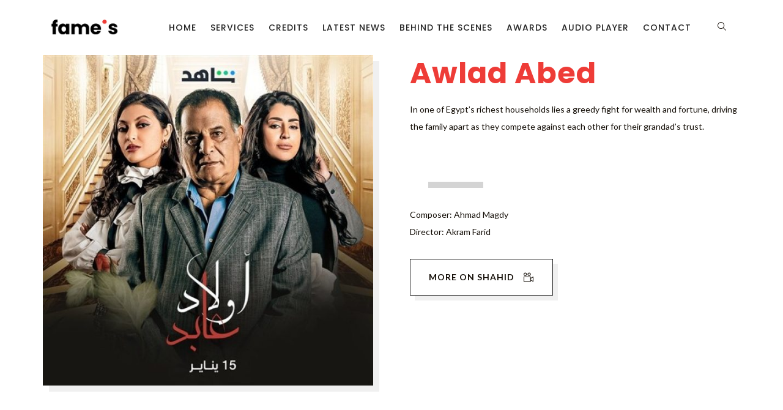

--- FILE ---
content_type: text/html; charset=UTF-8
request_url: https://fames-project.com/portfolio/awlad-abed-2023/
body_size: 14811
content:

<!DOCTYPE html>

<html lang="en-US">

<head>

    <meta charset="UTF-8">
    <meta content='width=device-width, initial-scale=1.0, maximum-scale=1.0, user-scalable=0' name='viewport' />

    <link rel="profile" href="http://gmpg.org/xfn/11">
    <link rel="pingback" href="https://fames-project.com/xmlrpc.php">
	
	<meta name='robots' content='index, follow, max-image-preview:large, max-snippet:-1, max-video-preview:-1' />

	<!-- This site is optimized with the Yoast SEO plugin v26.7 - https://yoast.com/wordpress/plugins/seo/ -->
	<title>Awlad Abed (2023) - FAMES</title>
	<link rel="canonical" href="https://fames-project.com/portfolio/awlad-abed-2023/" />
	<meta property="og:locale" content="en_US" />
	<meta property="og:type" content="article" />
	<meta property="og:title" content="Awlad Abed (2023) - FAMES" />
	<meta property="og:url" content="https://fames-project.com/portfolio/awlad-abed-2023/" />
	<meta property="og:site_name" content="FAMES" />
	<meta property="og:image" content="https://fames-project.com/wp-content/uploads/2023/09/awlad-abed.jpg" />
	<meta property="og:image:width" content="510" />
	<meta property="og:image:height" content="510" />
	<meta property="og:image:type" content="image/jpeg" />
	<meta name="twitter:card" content="summary_large_image" />
	<script type="application/ld+json" class="yoast-schema-graph">{"@context":"https://schema.org","@graph":[{"@type":"WebPage","@id":"https://fames-project.com/portfolio/awlad-abed-2023/","url":"https://fames-project.com/portfolio/awlad-abed-2023/","name":"Awlad Abed (2023) - FAMES","isPartOf":{"@id":"https://fames-project.com/#website"},"primaryImageOfPage":{"@id":"https://fames-project.com/portfolio/awlad-abed-2023/#primaryimage"},"image":{"@id":"https://fames-project.com/portfolio/awlad-abed-2023/#primaryimage"},"thumbnailUrl":"https://fames-project.com/wp-content/uploads/2023/09/awlad-abed.jpg","datePublished":"2023-09-07T09:06:29+00:00","breadcrumb":{"@id":"https://fames-project.com/portfolio/awlad-abed-2023/#breadcrumb"},"inLanguage":"en-US","potentialAction":[{"@type":"ReadAction","target":["https://fames-project.com/portfolio/awlad-abed-2023/"]}]},{"@type":"ImageObject","inLanguage":"en-US","@id":"https://fames-project.com/portfolio/awlad-abed-2023/#primaryimage","url":"https://fames-project.com/wp-content/uploads/2023/09/awlad-abed.jpg","contentUrl":"https://fames-project.com/wp-content/uploads/2023/09/awlad-abed.jpg","width":510,"height":510},{"@type":"BreadcrumbList","@id":"https://fames-project.com/portfolio/awlad-abed-2023/#breadcrumb","itemListElement":[{"@type":"ListItem","position":1,"name":"Home","item":"https://fames-project.com/"},{"@type":"ListItem","position":2,"name":"Awlad Abed (2023)"}]},{"@type":"WebSite","@id":"https://fames-project.com/#website","url":"https://fames-project.com/","name":"FAMES","description":"Orchestral Music Recording","potentialAction":[{"@type":"SearchAction","target":{"@type":"EntryPoint","urlTemplate":"https://fames-project.com/?s={search_term_string}"},"query-input":{"@type":"PropertyValueSpecification","valueRequired":true,"valueName":"search_term_string"}}],"inLanguage":"en-US"}]}</script>
	<!-- / Yoast SEO plugin. -->


<link rel='dns-prefetch' href='//fonts.googleapis.com' />
<link rel='preconnect' href='https://fonts.gstatic.com' crossorigin />
<link rel="alternate" type="application/rss+xml" title="FAMES &raquo; Feed" href="https://fames-project.com/feed/" />
<link rel="alternate" type="application/rss+xml" title="FAMES &raquo; Comments Feed" href="https://fames-project.com/comments/feed/" />
<link rel="alternate" title="oEmbed (JSON)" type="application/json+oembed" href="https://fames-project.com/wp-json/oembed/1.0/embed?url=https%3A%2F%2Ffames-project.com%2Fportfolio%2Fawlad-abed-2023%2F" />
<link rel="alternate" title="oEmbed (XML)" type="text/xml+oembed" href="https://fames-project.com/wp-json/oembed/1.0/embed?url=https%3A%2F%2Ffames-project.com%2Fportfolio%2Fawlad-abed-2023%2F&#038;format=xml" />
<style id='wp-img-auto-sizes-contain-inline-css' type='text/css'>
img:is([sizes=auto i],[sizes^="auto," i]){contain-intrinsic-size:3000px 1500px}
/*# sourceURL=wp-img-auto-sizes-contain-inline-css */
</style>
<style id='wp-emoji-styles-inline-css' type='text/css'>

	img.wp-smiley, img.emoji {
		display: inline !important;
		border: none !important;
		box-shadow: none !important;
		height: 1em !important;
		width: 1em !important;
		margin: 0 0.07em !important;
		vertical-align: -0.1em !important;
		background: none !important;
		padding: 0 !important;
	}
/*# sourceURL=wp-emoji-styles-inline-css */
</style>
<style id='wp-block-library-inline-css' type='text/css'>
:root{--wp-block-synced-color:#7a00df;--wp-block-synced-color--rgb:122,0,223;--wp-bound-block-color:var(--wp-block-synced-color);--wp-editor-canvas-background:#ddd;--wp-admin-theme-color:#007cba;--wp-admin-theme-color--rgb:0,124,186;--wp-admin-theme-color-darker-10:#006ba1;--wp-admin-theme-color-darker-10--rgb:0,107,160.5;--wp-admin-theme-color-darker-20:#005a87;--wp-admin-theme-color-darker-20--rgb:0,90,135;--wp-admin-border-width-focus:2px}@media (min-resolution:192dpi){:root{--wp-admin-border-width-focus:1.5px}}.wp-element-button{cursor:pointer}:root .has-very-light-gray-background-color{background-color:#eee}:root .has-very-dark-gray-background-color{background-color:#313131}:root .has-very-light-gray-color{color:#eee}:root .has-very-dark-gray-color{color:#313131}:root .has-vivid-green-cyan-to-vivid-cyan-blue-gradient-background{background:linear-gradient(135deg,#00d084,#0693e3)}:root .has-purple-crush-gradient-background{background:linear-gradient(135deg,#34e2e4,#4721fb 50%,#ab1dfe)}:root .has-hazy-dawn-gradient-background{background:linear-gradient(135deg,#faaca8,#dad0ec)}:root .has-subdued-olive-gradient-background{background:linear-gradient(135deg,#fafae1,#67a671)}:root .has-atomic-cream-gradient-background{background:linear-gradient(135deg,#fdd79a,#004a59)}:root .has-nightshade-gradient-background{background:linear-gradient(135deg,#330968,#31cdcf)}:root .has-midnight-gradient-background{background:linear-gradient(135deg,#020381,#2874fc)}:root{--wp--preset--font-size--normal:16px;--wp--preset--font-size--huge:42px}.has-regular-font-size{font-size:1em}.has-larger-font-size{font-size:2.625em}.has-normal-font-size{font-size:var(--wp--preset--font-size--normal)}.has-huge-font-size{font-size:var(--wp--preset--font-size--huge)}.has-text-align-center{text-align:center}.has-text-align-left{text-align:left}.has-text-align-right{text-align:right}.has-fit-text{white-space:nowrap!important}#end-resizable-editor-section{display:none}.aligncenter{clear:both}.items-justified-left{justify-content:flex-start}.items-justified-center{justify-content:center}.items-justified-right{justify-content:flex-end}.items-justified-space-between{justify-content:space-between}.screen-reader-text{border:0;clip-path:inset(50%);height:1px;margin:-1px;overflow:hidden;padding:0;position:absolute;width:1px;word-wrap:normal!important}.screen-reader-text:focus{background-color:#ddd;clip-path:none;color:#444;display:block;font-size:1em;height:auto;left:5px;line-height:normal;padding:15px 23px 14px;text-decoration:none;top:5px;width:auto;z-index:100000}html :where(.has-border-color){border-style:solid}html :where([style*=border-top-color]){border-top-style:solid}html :where([style*=border-right-color]){border-right-style:solid}html :where([style*=border-bottom-color]){border-bottom-style:solid}html :where([style*=border-left-color]){border-left-style:solid}html :where([style*=border-width]){border-style:solid}html :where([style*=border-top-width]){border-top-style:solid}html :where([style*=border-right-width]){border-right-style:solid}html :where([style*=border-bottom-width]){border-bottom-style:solid}html :where([style*=border-left-width]){border-left-style:solid}html :where(img[class*=wp-image-]){height:auto;max-width:100%}:where(figure){margin:0 0 1em}html :where(.is-position-sticky){--wp-admin--admin-bar--position-offset:var(--wp-admin--admin-bar--height,0px)}@media screen and (max-width:600px){html :where(.is-position-sticky){--wp-admin--admin-bar--position-offset:0px}}

/*# sourceURL=wp-block-library-inline-css */
</style><style id='global-styles-inline-css' type='text/css'>
:root{--wp--preset--aspect-ratio--square: 1;--wp--preset--aspect-ratio--4-3: 4/3;--wp--preset--aspect-ratio--3-4: 3/4;--wp--preset--aspect-ratio--3-2: 3/2;--wp--preset--aspect-ratio--2-3: 2/3;--wp--preset--aspect-ratio--16-9: 16/9;--wp--preset--aspect-ratio--9-16: 9/16;--wp--preset--color--black: #000000;--wp--preset--color--cyan-bluish-gray: #abb8c3;--wp--preset--color--white: #ffffff;--wp--preset--color--pale-pink: #f78da7;--wp--preset--color--vivid-red: #cf2e2e;--wp--preset--color--luminous-vivid-orange: #ff6900;--wp--preset--color--luminous-vivid-amber: #fcb900;--wp--preset--color--light-green-cyan: #7bdcb5;--wp--preset--color--vivid-green-cyan: #00d084;--wp--preset--color--pale-cyan-blue: #8ed1fc;--wp--preset--color--vivid-cyan-blue: #0693e3;--wp--preset--color--vivid-purple: #9b51e0;--wp--preset--gradient--vivid-cyan-blue-to-vivid-purple: linear-gradient(135deg,rgb(6,147,227) 0%,rgb(155,81,224) 100%);--wp--preset--gradient--light-green-cyan-to-vivid-green-cyan: linear-gradient(135deg,rgb(122,220,180) 0%,rgb(0,208,130) 100%);--wp--preset--gradient--luminous-vivid-amber-to-luminous-vivid-orange: linear-gradient(135deg,rgb(252,185,0) 0%,rgb(255,105,0) 100%);--wp--preset--gradient--luminous-vivid-orange-to-vivid-red: linear-gradient(135deg,rgb(255,105,0) 0%,rgb(207,46,46) 100%);--wp--preset--gradient--very-light-gray-to-cyan-bluish-gray: linear-gradient(135deg,rgb(238,238,238) 0%,rgb(169,184,195) 100%);--wp--preset--gradient--cool-to-warm-spectrum: linear-gradient(135deg,rgb(74,234,220) 0%,rgb(151,120,209) 20%,rgb(207,42,186) 40%,rgb(238,44,130) 60%,rgb(251,105,98) 80%,rgb(254,248,76) 100%);--wp--preset--gradient--blush-light-purple: linear-gradient(135deg,rgb(255,206,236) 0%,rgb(152,150,240) 100%);--wp--preset--gradient--blush-bordeaux: linear-gradient(135deg,rgb(254,205,165) 0%,rgb(254,45,45) 50%,rgb(107,0,62) 100%);--wp--preset--gradient--luminous-dusk: linear-gradient(135deg,rgb(255,203,112) 0%,rgb(199,81,192) 50%,rgb(65,88,208) 100%);--wp--preset--gradient--pale-ocean: linear-gradient(135deg,rgb(255,245,203) 0%,rgb(182,227,212) 50%,rgb(51,167,181) 100%);--wp--preset--gradient--electric-grass: linear-gradient(135deg,rgb(202,248,128) 0%,rgb(113,206,126) 100%);--wp--preset--gradient--midnight: linear-gradient(135deg,rgb(2,3,129) 0%,rgb(40,116,252) 100%);--wp--preset--font-size--small: 13px;--wp--preset--font-size--medium: 20px;--wp--preset--font-size--large: 36px;--wp--preset--font-size--x-large: 42px;--wp--preset--spacing--20: 0.44rem;--wp--preset--spacing--30: 0.67rem;--wp--preset--spacing--40: 1rem;--wp--preset--spacing--50: 1.5rem;--wp--preset--spacing--60: 2.25rem;--wp--preset--spacing--70: 3.38rem;--wp--preset--spacing--80: 5.06rem;--wp--preset--shadow--natural: 6px 6px 9px rgba(0, 0, 0, 0.2);--wp--preset--shadow--deep: 12px 12px 50px rgba(0, 0, 0, 0.4);--wp--preset--shadow--sharp: 6px 6px 0px rgba(0, 0, 0, 0.2);--wp--preset--shadow--outlined: 6px 6px 0px -3px rgb(255, 255, 255), 6px 6px rgb(0, 0, 0);--wp--preset--shadow--crisp: 6px 6px 0px rgb(0, 0, 0);}:where(.is-layout-flex){gap: 0.5em;}:where(.is-layout-grid){gap: 0.5em;}body .is-layout-flex{display: flex;}.is-layout-flex{flex-wrap: wrap;align-items: center;}.is-layout-flex > :is(*, div){margin: 0;}body .is-layout-grid{display: grid;}.is-layout-grid > :is(*, div){margin: 0;}:where(.wp-block-columns.is-layout-flex){gap: 2em;}:where(.wp-block-columns.is-layout-grid){gap: 2em;}:where(.wp-block-post-template.is-layout-flex){gap: 1.25em;}:where(.wp-block-post-template.is-layout-grid){gap: 1.25em;}.has-black-color{color: var(--wp--preset--color--black) !important;}.has-cyan-bluish-gray-color{color: var(--wp--preset--color--cyan-bluish-gray) !important;}.has-white-color{color: var(--wp--preset--color--white) !important;}.has-pale-pink-color{color: var(--wp--preset--color--pale-pink) !important;}.has-vivid-red-color{color: var(--wp--preset--color--vivid-red) !important;}.has-luminous-vivid-orange-color{color: var(--wp--preset--color--luminous-vivid-orange) !important;}.has-luminous-vivid-amber-color{color: var(--wp--preset--color--luminous-vivid-amber) !important;}.has-light-green-cyan-color{color: var(--wp--preset--color--light-green-cyan) !important;}.has-vivid-green-cyan-color{color: var(--wp--preset--color--vivid-green-cyan) !important;}.has-pale-cyan-blue-color{color: var(--wp--preset--color--pale-cyan-blue) !important;}.has-vivid-cyan-blue-color{color: var(--wp--preset--color--vivid-cyan-blue) !important;}.has-vivid-purple-color{color: var(--wp--preset--color--vivid-purple) !important;}.has-black-background-color{background-color: var(--wp--preset--color--black) !important;}.has-cyan-bluish-gray-background-color{background-color: var(--wp--preset--color--cyan-bluish-gray) !important;}.has-white-background-color{background-color: var(--wp--preset--color--white) !important;}.has-pale-pink-background-color{background-color: var(--wp--preset--color--pale-pink) !important;}.has-vivid-red-background-color{background-color: var(--wp--preset--color--vivid-red) !important;}.has-luminous-vivid-orange-background-color{background-color: var(--wp--preset--color--luminous-vivid-orange) !important;}.has-luminous-vivid-amber-background-color{background-color: var(--wp--preset--color--luminous-vivid-amber) !important;}.has-light-green-cyan-background-color{background-color: var(--wp--preset--color--light-green-cyan) !important;}.has-vivid-green-cyan-background-color{background-color: var(--wp--preset--color--vivid-green-cyan) !important;}.has-pale-cyan-blue-background-color{background-color: var(--wp--preset--color--pale-cyan-blue) !important;}.has-vivid-cyan-blue-background-color{background-color: var(--wp--preset--color--vivid-cyan-blue) !important;}.has-vivid-purple-background-color{background-color: var(--wp--preset--color--vivid-purple) !important;}.has-black-border-color{border-color: var(--wp--preset--color--black) !important;}.has-cyan-bluish-gray-border-color{border-color: var(--wp--preset--color--cyan-bluish-gray) !important;}.has-white-border-color{border-color: var(--wp--preset--color--white) !important;}.has-pale-pink-border-color{border-color: var(--wp--preset--color--pale-pink) !important;}.has-vivid-red-border-color{border-color: var(--wp--preset--color--vivid-red) !important;}.has-luminous-vivid-orange-border-color{border-color: var(--wp--preset--color--luminous-vivid-orange) !important;}.has-luminous-vivid-amber-border-color{border-color: var(--wp--preset--color--luminous-vivid-amber) !important;}.has-light-green-cyan-border-color{border-color: var(--wp--preset--color--light-green-cyan) !important;}.has-vivid-green-cyan-border-color{border-color: var(--wp--preset--color--vivid-green-cyan) !important;}.has-pale-cyan-blue-border-color{border-color: var(--wp--preset--color--pale-cyan-blue) !important;}.has-vivid-cyan-blue-border-color{border-color: var(--wp--preset--color--vivid-cyan-blue) !important;}.has-vivid-purple-border-color{border-color: var(--wp--preset--color--vivid-purple) !important;}.has-vivid-cyan-blue-to-vivid-purple-gradient-background{background: var(--wp--preset--gradient--vivid-cyan-blue-to-vivid-purple) !important;}.has-light-green-cyan-to-vivid-green-cyan-gradient-background{background: var(--wp--preset--gradient--light-green-cyan-to-vivid-green-cyan) !important;}.has-luminous-vivid-amber-to-luminous-vivid-orange-gradient-background{background: var(--wp--preset--gradient--luminous-vivid-amber-to-luminous-vivid-orange) !important;}.has-luminous-vivid-orange-to-vivid-red-gradient-background{background: var(--wp--preset--gradient--luminous-vivid-orange-to-vivid-red) !important;}.has-very-light-gray-to-cyan-bluish-gray-gradient-background{background: var(--wp--preset--gradient--very-light-gray-to-cyan-bluish-gray) !important;}.has-cool-to-warm-spectrum-gradient-background{background: var(--wp--preset--gradient--cool-to-warm-spectrum) !important;}.has-blush-light-purple-gradient-background{background: var(--wp--preset--gradient--blush-light-purple) !important;}.has-blush-bordeaux-gradient-background{background: var(--wp--preset--gradient--blush-bordeaux) !important;}.has-luminous-dusk-gradient-background{background: var(--wp--preset--gradient--luminous-dusk) !important;}.has-pale-ocean-gradient-background{background: var(--wp--preset--gradient--pale-ocean) !important;}.has-electric-grass-gradient-background{background: var(--wp--preset--gradient--electric-grass) !important;}.has-midnight-gradient-background{background: var(--wp--preset--gradient--midnight) !important;}.has-small-font-size{font-size: var(--wp--preset--font-size--small) !important;}.has-medium-font-size{font-size: var(--wp--preset--font-size--medium) !important;}.has-large-font-size{font-size: var(--wp--preset--font-size--large) !important;}.has-x-large-font-size{font-size: var(--wp--preset--font-size--x-large) !important;}
/*# sourceURL=global-styles-inline-css */
</style>

<style id='classic-theme-styles-inline-css' type='text/css'>
/*! This file is auto-generated */
.wp-block-button__link{color:#fff;background-color:#32373c;border-radius:9999px;box-shadow:none;text-decoration:none;padding:calc(.667em + 2px) calc(1.333em + 2px);font-size:1.125em}.wp-block-file__button{background:#32373c;color:#fff;text-decoration:none}
/*# sourceURL=/wp-includes/css/classic-themes.min.css */
</style>
<link rel='stylesheet' id='Total_Soft_Gallery_Video-css' href='https://fames-project.com/wp-content/plugins/TS-Video-Gallery/CSS/Total-Soft-Gallery-Video-Widget.css?ver=6.9' type='text/css' media='all' />
<link rel='stylesheet' id='fontawesome-css-css' href='https://fames-project.com/wp-content/plugins/TS-Video-Gallery/CSS/totalsoft.css?ver=6.9' type='text/css' media='all' />
<link rel='stylesheet' id='lvca-animate-styles-css' href='https://fames-project.com/wp-content/plugins/addons-for-visual-composer/assets/css/animate.css?ver=3.9.4' type='text/css' media='all' />
<link rel='stylesheet' id='lvca-frontend-styles-css' href='https://fames-project.com/wp-content/plugins/addons-for-visual-composer/assets/css/lvca-frontend.css?ver=3.9.4' type='text/css' media='all' />
<link rel='stylesheet' id='lvca-icomoon-styles-css' href='https://fames-project.com/wp-content/plugins/addons-for-visual-composer/assets/css/icomoon.css?ver=3.9.4' type='text/css' media='all' />
<link rel='stylesheet' id='contact-form-7-css' href='https://fames-project.com/wp-content/plugins/contact-form-7/includes/css/styles.css?ver=6.1.4' type='text/css' media='all' />
<link rel='stylesheet' id='image-hover-effects-css-css' href='https://fames-project.com/wp-content/plugins/mega-addons-for-visual-composer/css/ihover.css?ver=6.9' type='text/css' media='all' />
<link rel='stylesheet' id='style-css-css' href='https://fames-project.com/wp-content/plugins/mega-addons-for-visual-composer/css/style.css?ver=6.9' type='text/css' media='all' />
<link rel='stylesheet' id='font-awesome-latest-css' href='https://fames-project.com/wp-content/plugins/mega-addons-for-visual-composer/css/font-awesome/css/all.css?ver=6.9' type='text/css' media='all' />
<link rel='stylesheet' id='rs-plugin-settings-css' href='https://fames-project.com/wp-content/plugins/revslider/public/assets/css/rs6.css?ver=6.2.23' type='text/css' media='all' />
<style id='rs-plugin-settings-inline-css' type='text/css'>
#rs-demo-id {}
/*# sourceURL=rs-plugin-settings-inline-css */
</style>
<link rel='stylesheet' id='mc4wp-form-themes-css' href='https://fames-project.com/wp-content/plugins/mailchimp-for-wp/assets/css/form-themes.css?ver=4.10.9' type='text/css' media='all' />
<link rel='stylesheet' id='lvca-accordion-css' href='https://fames-project.com/wp-content/plugins/addons-for-visual-composer/includes/addons/accordion/css/style.css?ver=3.9.4' type='text/css' media='all' />
<link rel='stylesheet' id='lvca-slick-css' href='https://fames-project.com/wp-content/plugins/addons-for-visual-composer/assets/css/slick.css?ver=3.9.4' type='text/css' media='all' />
<link rel='stylesheet' id='lvca-carousel-css' href='https://fames-project.com/wp-content/plugins/addons-for-visual-composer/includes/addons/carousel/css/style.css?ver=3.9.4' type='text/css' media='all' />
<link rel='stylesheet' id='lvca-clients-css' href='https://fames-project.com/wp-content/plugins/addons-for-visual-composer/includes/addons/clients/css/style.css?ver=3.9.4' type='text/css' media='all' />
<link rel='stylesheet' id='lvca-heading-css' href='https://fames-project.com/wp-content/plugins/addons-for-visual-composer/includes/addons/heading/css/style.css?ver=3.9.4' type='text/css' media='all' />
<link rel='stylesheet' id='lvca-odometers-css' href='https://fames-project.com/wp-content/plugins/addons-for-visual-composer/includes/addons/odometers/css/style.css?ver=3.9.4' type='text/css' media='all' />
<link rel='stylesheet' id='lvca-piecharts-css' href='https://fames-project.com/wp-content/plugins/addons-for-visual-composer/includes/addons/piecharts/css/style.css?ver=3.9.4' type='text/css' media='all' />
<link rel='stylesheet' id='lvca-posts-carousel-css' href='https://fames-project.com/wp-content/plugins/addons-for-visual-composer/includes/addons/posts-carousel/css/style.css?ver=3.9.4' type='text/css' media='all' />
<link rel='stylesheet' id='lvca-pricing-table-css' href='https://fames-project.com/wp-content/plugins/addons-for-visual-composer/includes/addons/pricing-table/css/style.css?ver=3.9.4' type='text/css' media='all' />
<link rel='stylesheet' id='lvca-services-css' href='https://fames-project.com/wp-content/plugins/addons-for-visual-composer/includes/addons/services/css/style.css?ver=3.9.4' type='text/css' media='all' />
<link rel='stylesheet' id='lvca-stats-bar-css' href='https://fames-project.com/wp-content/plugins/addons-for-visual-composer/includes/addons/stats-bar/css/style.css?ver=3.9.4' type='text/css' media='all' />
<link rel='stylesheet' id='lvca-tabs-css' href='https://fames-project.com/wp-content/plugins/addons-for-visual-composer/includes/addons/tabs/css/style.css?ver=3.9.4' type='text/css' media='all' />
<link rel='stylesheet' id='lvca-team-members-css' href='https://fames-project.com/wp-content/plugins/addons-for-visual-composer/includes/addons/team/css/style.css?ver=3.9.4' type='text/css' media='all' />
<link rel='stylesheet' id='lvca-testimonials-css' href='https://fames-project.com/wp-content/plugins/addons-for-visual-composer/includes/addons/testimonials/css/style.css?ver=3.9.4' type='text/css' media='all' />
<link rel='stylesheet' id='lvca-flexslider-css' href='https://fames-project.com/wp-content/plugins/addons-for-visual-composer/assets/css/flexslider.css?ver=3.9.4' type='text/css' media='all' />
<link rel='stylesheet' id='lvca-testimonials-slider-css' href='https://fames-project.com/wp-content/plugins/addons-for-visual-composer/includes/addons/testimonials-slider/css/style.css?ver=3.9.4' type='text/css' media='all' />
<link rel='stylesheet' id='lvca-portfolio-css' href='https://fames-project.com/wp-content/plugins/addons-for-visual-composer/includes/addons/portfolio/css/style.css?ver=3.9.4' type='text/css' media='all' />
<link rel='stylesheet' id='wezen-fonts-css' href='//fonts.googleapis.com/css?family=Poppins%3A300%2C300i%2C400%2C400i%2C500%2C500i%2C700%2C700i%26subset%3Dlatin%2Clatin-ext&#038;ver=1.0.0' type='text/css' media='all' />
<link rel='stylesheet' id='epic-icons-css' href='https://fames-project.com/wp-content/themes/wezen/assets/css/epic-icons.css?ver=6.9' type='text/css' media='all' />
<link rel='stylesheet' id='social-icons-css' href='https://fames-project.com/wp-content/themes/wezen/assets/css/social-icons.css?ver=6.9' type='text/css' media='all' />
<link rel='stylesheet' id='magnific-popup-css' href='https://fames-project.com/wp-content/themes/wezen/assets/css/magnific-popup.css?ver=6.9' type='text/css' media='all' />
<link rel='stylesheet' id='slick-css' href='https://fames-project.com/wp-content/themes/wezen/assets/css/slick.css?ver=6.9' type='text/css' media='all' />
<link rel='stylesheet' id='slick-theme-css' href='https://fames-project.com/wp-content/themes/wezen/assets/css/slick-theme.css?ver=6.9' type='text/css' media='all' />
<link rel='stylesheet' id='wezen-grid-css' href='https://fames-project.com/wp-content/themes/wezen/assets/css/grid.css?ver=6.9' type='text/css' media='all' />
<link rel='stylesheet' id='wezen-effects-css' href='https://fames-project.com/wp-content/themes/wezen/assets/css/effects.css?ver=6.9' type='text/css' media='all' />
<link rel='stylesheet' id='wezen-reset-css' href='https://fames-project.com/wp-content/themes/wezen/assets/css/reset.css?ver=6.9' type='text/css' media='all' />
<link rel='stylesheet' id='wezen-vc-css' href='https://fames-project.com/wp-content/themes/wezen/assets/css/vc.css?ver=6.9' type='text/css' media='all' />
<link rel='stylesheet' id='wezen-wp-css' href='https://fames-project.com/wp-content/themes/wezen/assets/css/wp.css?ver=6.9' type='text/css' media='all' />
<link rel='stylesheet' id='wezen-theme-css' href='https://fames-project.com/wp-content/themes/wezen/assets/css/theme.css?ver=6.9' type='text/css' media='all' />
<link rel='stylesheet' id='wezen-hover-css' href='https://fames-project.com/wp-content/themes/wezen/assets/css/hover.css?ver=6.9' type='text/css' media='all' />
<link rel='stylesheet' id='wezen-responsive-css' href='https://fames-project.com/wp-content/themes/wezen/assets/css/responsive.css?ver=6.9' type='text/css' media='all' />
<link rel='stylesheet' id='wezen-builder-css' href='https://fames-project.com/wp-content/themes/wezen/assets/css/builder.css?ver=6.9' type='text/css' media='all' />
<link rel='stylesheet' id='js_composer_front-css' href='https://fames-project.com/wp-content/plugins/js_composer/assets/css/js_composer.min.css?ver=6.7.0' type='text/css' media='all' />
<link rel="preload" as="style" href="https://fonts.googleapis.com/css?family=Lato:100,300,400,700,900,100italic,300italic,400italic,700italic,900italic%7CPoppins:100,200,300,400,500,600,700,800,900,100italic,200italic,300italic,400italic,500italic,600italic,700italic,800italic,900italic&#038;display=swap&#038;ver=6.9" /><link rel="stylesheet" href="https://fonts.googleapis.com/css?family=Lato:100,300,400,700,900,100italic,300italic,400italic,700italic,900italic%7CPoppins:100,200,300,400,500,600,700,800,900,100italic,200italic,300italic,400italic,500italic,600italic,700italic,800italic,900italic&#038;display=swap&#038;ver=6.9" media="print" onload="this.media='all'"><noscript><link rel="stylesheet" href="https://fonts.googleapis.com/css?family=Lato:100,300,400,700,900,100italic,300italic,400italic,700italic,900italic%7CPoppins:100,200,300,400,500,600,700,800,900,100italic,200italic,300italic,400italic,500italic,600italic,700italic,800italic,900italic&#038;display=swap&#038;ver=6.9" /></noscript><script type="text/javascript" defer data-domain='fames-project.com' data-api='https://fames-project.com/wp-json/4ca32e/v1/52db/07c8de3f' data-cfasync='false' event-author='famesproject' event-wezen-portfolio-categories="TV Series" event-user_logged_in='no' src="//fames-project.com/wp-content/uploads/2cf2d14a98/6722c9d7.js?ver=1768655703" id="plausible-analytics-js"></script>
<script type="text/javascript" id="plausible-analytics-js-after">
/* <![CDATA[ */
window.plausible = window.plausible || function() { (window.plausible.q = window.plausible.q || []).push(arguments) }
//# sourceURL=plausible-analytics-js-after
/* ]]> */
</script>
<script type="text/javascript" id="plausible-form-submit-integration-js-extra">
/* <![CDATA[ */
var plausible_analytics_i18n = {"form_completions":"WP Form Completions"};
//# sourceURL=plausible-form-submit-integration-js-extra
/* ]]> */
</script>
<script type="text/javascript" src="https://fames-project.com/wp-content/plugins/plausible-analytics/assets/dist/js/plausible-form-submit-integration.js?ver=1765385483" id="plausible-form-submit-integration-js"></script>
<script type="text/javascript" src="https://fames-project.com/wp-includes/js/jquery/jquery.min.js?ver=3.7.1" id="jquery-core-js"></script>
<script type="text/javascript" src="https://fames-project.com/wp-includes/js/jquery/jquery-migrate.min.js?ver=3.4.1" id="jquery-migrate-js"></script>
<script type="text/javascript" src="https://fames-project.com/wp-includes/js/jquery/ui/core.min.js?ver=1.13.3" id="jquery-ui-core-js"></script>
<script type="text/javascript" src="https://fames-project.com/wp-content/plugins/TS-Video-Gallery/JS/modernizr.custom.js?ver=6.9" id="cwp-main-js"></script>
<script type="text/javascript" id="Total_Soft_Gallery_Video-js-extra">
/* <![CDATA[ */
var object = {"ajaxurl":"https://fames-project.com/wp-admin/admin-ajax.php"};
//# sourceURL=Total_Soft_Gallery_Video-js-extra
/* ]]> */
</script>
<script type="text/javascript" src="https://fames-project.com/wp-content/plugins/TS-Video-Gallery/JS/Total-Soft-Gallery-Video-Widget.js?ver=6.9" id="Total_Soft_Gallery_Video-js"></script>
<script type="text/javascript" src="https://fames-project.com/wp-content/plugins/addons-for-visual-composer/assets/js/jquery.waypoints.min.js?ver=3.9.4" id="lvca-waypoints-js"></script>
<script type="text/javascript" id="lvca-frontend-scripts-js-extra">
/* <![CDATA[ */
var lvca_settings = {"mobile_width":"780","custom_css":""};
//# sourceURL=lvca-frontend-scripts-js-extra
/* ]]> */
</script>
<script type="text/javascript" src="https://fames-project.com/wp-content/plugins/addons-for-visual-composer/assets/js/lvca-frontend.min.js?ver=3.9.4" id="lvca-frontend-scripts-js"></script>
<script type="text/javascript" src="https://fames-project.com/wp-content/plugins/revslider/public/assets/js/rbtools.min.js?ver=6.2.23" id="tp-tools-js"></script>
<script type="text/javascript" src="https://fames-project.com/wp-content/plugins/revslider/public/assets/js/rs6.min.js?ver=6.2.23" id="revmin-js"></script>
<script type="text/javascript" src="https://fames-project.com/wp-content/plugins/addons-for-visual-composer/includes/addons/accordion/js/accordion.min.js?ver=3.9.4" id="lvca-accordion-js"></script>
<script type="text/javascript" src="https://fames-project.com/wp-content/plugins/addons-for-visual-composer/assets/js/slick.min.js?ver=3.9.4" id="lvca-slick-carousel-js"></script>
<script type="text/javascript" src="https://fames-project.com/wp-content/plugins/addons-for-visual-composer/assets/js/jquery.stats.min.js?ver=3.9.4" id="lvca-stats-js"></script>
<script type="text/javascript" src="https://fames-project.com/wp-content/plugins/addons-for-visual-composer/includes/addons/odometers/js/odometer.min.js?ver=3.9.4" id="lvca-odometers-js"></script>
<script type="text/javascript" src="https://fames-project.com/wp-content/plugins/addons-for-visual-composer/includes/addons/piecharts/js/piechart.min.js?ver=3.9.4" id="lvca-piecharts-js"></script>
<script type="text/javascript" src="https://fames-project.com/wp-content/plugins/addons-for-visual-composer/includes/addons/posts-carousel/js/posts-carousel.min.js?ver=3.9.4" id="lvca-post-carousel-js"></script>
<script type="text/javascript" src="https://fames-project.com/wp-content/plugins/addons-for-visual-composer/includes/addons/spacer/js/spacer.min.js?ver=3.9.4" id="lvca-spacer-js"></script>
<script type="text/javascript" src="https://fames-project.com/wp-content/plugins/addons-for-visual-composer/includes/addons/services/js/services.min.js?ver=3.9.4" id="lvca-services-js"></script>
<script type="text/javascript" src="https://fames-project.com/wp-content/plugins/addons-for-visual-composer/includes/addons/stats-bar/js/stats-bar.min.js?ver=3.9.4" id="lvca-stats-bar-js"></script>
<script type="text/javascript" src="https://fames-project.com/wp-content/plugins/addons-for-visual-composer/includes/addons/tabs/js/tabs.min.js?ver=3.9.4" id="lvca-tabs-js"></script>
<script type="text/javascript" src="https://fames-project.com/wp-content/plugins/addons-for-visual-composer/assets/js/jquery.flexslider.min.js?ver=3.9.4" id="lvca-flexslider-js"></script>
<script type="text/javascript" src="https://fames-project.com/wp-content/plugins/addons-for-visual-composer/includes/addons/testimonials-slider/js/testimonials.min.js?ver=3.9.4" id="lvca-testimonials-slider-js"></script>
<script type="text/javascript" src="https://fames-project.com/wp-content/plugins/addons-for-visual-composer/assets/js/isotope.pkgd.min.js?ver=3.9.4" id="lvca-isotope-js"></script>
<script type="text/javascript" src="https://fames-project.com/wp-content/plugins/addons-for-visual-composer/assets/js/imagesloaded.pkgd.min.js?ver=3.9.4" id="lvca-imagesloaded-js"></script>
<script type="text/javascript" src="https://fames-project.com/wp-content/plugins/addons-for-visual-composer/includes/addons/portfolio/js/portfolio.min.js?ver=3.9.4" id="lvca-portfolio-js"></script>
<link rel="https://api.w.org/" href="https://fames-project.com/wp-json/" /><link rel="EditURI" type="application/rsd+xml" title="RSD" href="https://fames-project.com/xmlrpc.php?rsd" />
<meta name="generator" content="WordPress 6.9" />
<link rel='shortlink' href='https://fames-project.com/?p=17729' />
<meta name="generator" content="Redux 4.5.10" />        <script type="text/javascript">
            (function () {
                window.lvca_fs = {can_use_premium_code: false};
            })();
        </script>
         <style> .ppw-ppf-input-container { background-color: !important; padding: 10px!important; border-radius: px!important; } .ppw-ppf-input-container div.ppw-ppf-headline { font-size: px!important; font-weight: !important; color: !important; } .ppw-ppf-input-container div.ppw-ppf-desc { font-size: 15px!important; font-weight: -4!important; color: !important; } .ppw-ppf-input-container label.ppw-pwd-label { font-size: px!important; font-weight: !important; color: #000000!important; } div.ppwp-wrong-pw-error { font-size: px!important; font-weight: !important; color: #dc3232!important; background: !important; } .ppw-ppf-input-container input[type='submit'] { color: !important; background: !important; } .ppw-ppf-input-container input[type='submit']:hover { color: !important; background: !important; } .ppw-ppf-desc-below { font-size: px!important; font-weight: !important; color: !important; } </style>  <style> .ppw-form { background-color: !important; padding: px!important; border-radius: px!important; } .ppw-headline.ppw-pcp-pf-headline { font-size: px!important; font-weight: !important; color: !important; } .ppw-description.ppw-pcp-pf-desc { font-size: px!important; font-weight: !important; color: !important; } .ppw-pcp-pf-desc-above-btn { display: block; } .ppw-pcp-pf-desc-below-form { font-size: px!important; font-weight: !important; color: !important; } .ppw-input label.ppw-pcp-password-label { font-size: px!important; font-weight: !important; color: !important; } .ppw-form input[type='submit'] { color: !important; background: !important; } .ppw-form input[type='submit']:hover { color: !important; background: !important; } div.ppw-error.ppw-pcp-pf-error-msg { font-size: px!important; font-weight: !important; color: #dc3232!important; background: !important; } </style> <meta name="generator" content="Powered by WPBakery Page Builder - drag and drop page builder for WordPress."/>
<meta name="generator" content="Powered by Slider Revolution 6.2.23 - responsive, Mobile-Friendly Slider Plugin for WordPress with comfortable drag and drop interface." />
<link rel="icon" href="https://fames-project.com/wp-content/uploads/2019/02/cropped-fav-32x32.jpg" sizes="32x32" />
<link rel="icon" href="https://fames-project.com/wp-content/uploads/2019/02/cropped-fav-192x192.jpg" sizes="192x192" />
<link rel="apple-touch-icon" href="https://fames-project.com/wp-content/uploads/2019/02/cropped-fav-180x180.jpg" />
<meta name="msapplication-TileImage" content="https://fames-project.com/wp-content/uploads/2019/02/cropped-fav-270x270.jpg" />
<script type="text/javascript">function setREVStartSize(e){
			//window.requestAnimationFrame(function() {				 
				window.RSIW = window.RSIW===undefined ? window.innerWidth : window.RSIW;	
				window.RSIH = window.RSIH===undefined ? window.innerHeight : window.RSIH;	
				try {								
					var pw = document.getElementById(e.c).parentNode.offsetWidth,
						newh;
					pw = pw===0 || isNaN(pw) ? window.RSIW : pw;
					e.tabw = e.tabw===undefined ? 0 : parseInt(e.tabw);
					e.thumbw = e.thumbw===undefined ? 0 : parseInt(e.thumbw);
					e.tabh = e.tabh===undefined ? 0 : parseInt(e.tabh);
					e.thumbh = e.thumbh===undefined ? 0 : parseInt(e.thumbh);
					e.tabhide = e.tabhide===undefined ? 0 : parseInt(e.tabhide);
					e.thumbhide = e.thumbhide===undefined ? 0 : parseInt(e.thumbhide);
					e.mh = e.mh===undefined || e.mh=="" || e.mh==="auto" ? 0 : parseInt(e.mh,0);		
					if(e.layout==="fullscreen" || e.l==="fullscreen") 						
						newh = Math.max(e.mh,window.RSIH);					
					else{					
						e.gw = Array.isArray(e.gw) ? e.gw : [e.gw];
						for (var i in e.rl) if (e.gw[i]===undefined || e.gw[i]===0) e.gw[i] = e.gw[i-1];					
						e.gh = e.el===undefined || e.el==="" || (Array.isArray(e.el) && e.el.length==0)? e.gh : e.el;
						e.gh = Array.isArray(e.gh) ? e.gh : [e.gh];
						for (var i in e.rl) if (e.gh[i]===undefined || e.gh[i]===0) e.gh[i] = e.gh[i-1];
											
						var nl = new Array(e.rl.length),
							ix = 0,						
							sl;					
						e.tabw = e.tabhide>=pw ? 0 : e.tabw;
						e.thumbw = e.thumbhide>=pw ? 0 : e.thumbw;
						e.tabh = e.tabhide>=pw ? 0 : e.tabh;
						e.thumbh = e.thumbhide>=pw ? 0 : e.thumbh;					
						for (var i in e.rl) nl[i] = e.rl[i]<window.RSIW ? 0 : e.rl[i];
						sl = nl[0];									
						for (var i in nl) if (sl>nl[i] && nl[i]>0) { sl = nl[i]; ix=i;}															
						var m = pw>(e.gw[ix]+e.tabw+e.thumbw) ? 1 : (pw-(e.tabw+e.thumbw)) / (e.gw[ix]);					
						newh =  (e.gh[ix] * m) + (e.tabh + e.thumbh);
					}				
					if(window.rs_init_css===undefined) window.rs_init_css = document.head.appendChild(document.createElement("style"));					
					document.getElementById(e.c).height = newh+"px";
					window.rs_init_css.innerHTML += "#"+e.c+"_wrapper { height: "+newh+"px }";				
				} catch(e){
					console.log("Failure at Presize of Slider:" + e)
				}					   
			//});
		  };</script>
		<style type="text/css" id="wp-custom-css">
			/* Video gallery css cover image */
.da-thumbs li a img {
object-fit: cover;
}



.ppw-post-password-container {
    text-align:center;
	  padding-right:15%;
    background: linear-gradient(to bottom, transparent, white),
      url("https://fames-project.com/wp-content/uploads/2021/01/samples1.jpg");
	padding-top:5%
}

@media screen and (max-width: 600px) {
	
	.da-thumbs img[style] {
    width:273px !important;
		height:273px !important;
}

	
}

.px-header-caption {
	display:none;
}

.px-arch-header, .px-page-header, .px-post-header {
	display:none;
}

.px-main-menu .main-menu li a,
.px-main-menu .px-no-menu a {
    padding-left: 20px;
}

.px-main-menu .main-menu {
	margin-right:20px;
}
.px-header-menu-white .px-logo-white {
width: auto !important;
}

.contact-form-design
{
   background-color: #f7f7f7;
   border: 1px solid #909090;
	 padding:30px;
  box-shadow: 0px 0px 1px 0px;
}

.contact-form-design input[type="text"],
.contact-form-design input[type="email"],
.contact-form-design textarea
{
	background-color: #fff;
    color: #656565;
    box-shadow: 1px 1px 3px;
} 

@media screen and (min-width: 600px)
{
	
.contact-form-design input[type="text"],
.contact-form-design input[type="email"],
.contact-form-design textarea
{
	background-color: #fff;
    
    width: 50%;
} 
}		</style>
		<style id="wezen-dynamic-css" title="dynamic-css" class="redux-options-output">body{font-family:Lato;font-weight:400;font-size:14px;}
                    body,
                    .px-article a,
                    .px-btn-search i,
                    .px-btn-socials i,
                    .px-comments .comment-content a,
                    .px-main-menu .px-mega-item .px-mega-title a,
                    .px-content-inner .px-post-cat,
                    .px-post-sticky,
                    .px-widget-title,
                    .px-share-title,
                    .px-post-share li.px-label,
                    .px-btn-nav span,
                    .px-btn-nav a,
                    .px-comments-form .comment-reply-title small a,
                    .px-posts-nav .current,
                    .px-rel-title,
                    .px-side-menu .px-no-menu a,
                    .px-btn-menu-side i,
                    .px-btn-3 a,
                    .px-btn-3 span,
					.px-btn-4 a,
                    .px-btn-4 span,
                    .px-btn-8 a,
                    .px-btn-8 span,
                    .px-btn-5:hover a,
                    .px-btn-5:hover span,
                    .px-icon-3 a,
                    .px-icon-3 i,
					.px-icon-4 a,
                    .px-icon-4 i,
                    .px-icon-8 a,
                    .px-icon-8 i,
                    .px-icon-5.px-hover:hover a,
                    .px-icon-5.px-hover:hover i{color:#130D06;}
                    .px-btn-to-top,
                    .px-posts-nav ul .px-active,
                    .px-comments .comment-awaiting-moderation,
                    .px-btn-8:hover,
                    .px-btn-5,
                    .px-btn-1:hover,
                    .px-btn-3:hover,
                    .px-btn-4:hover,
                    .px-btn-6:hover,
                    .px-btn-7:hover,
                    .px-icon-5,
                    .px-icon-1.px-hover:hover,
                    .px-icon-3.px-hover:hover,
                    .px-icon-4.px-hover:hover,
                    .px-icon-6.px-hover:hover,
                    .px-icon-7.px-hover:hover,
                    .px-portfolio-rel .px-overlay,
                    button,
                    input[type="submit"],
                    input[type="reset"],
                    input[type="button"],
                    input[type="radio"]:checked,
                    input[type="checkbox"]:checked{background-color:#130D06;}
                    .px-nav-prev,
                    .px-nav-next,
                    .px-posts-nav ul li,
                    .px-btn-nav,
                    .px-btn-5,
                    .px-btn-1:hover,
                    .px-btn-3:hover,
                    .px-btn-4:hover,
                    .px-btn-6:hover,
                    .px-btn-7:hover,
                    .px-btn-8:hover,
                    .px-icon-5,
                    .px-icon-1.px-hover:hover,
                    .px-icon-3.px-hover:hover,
                    .px-icon-4.px-hover:hover,
                    .px-icon-6.px-hover:hover,
                    .px-icon-7.px-hover:hover,
                    .px-icon-8.px-hover:hover{border-color:#130D06;}
                    .px-modal-search input,
                    .px-blockq-text:before,
                    .px-post-sticky,
                    .px-blog-rel .px-post-cat,
                    .px-content-inner .px-post-author,
                    .px-blog-rel .px-post-author,
                    .px-portfolio-rel .px-item-cat,
                    .px-comments-title,
					.px-loop .px-post-author,
					.px-loop .px-post-cat,
					.px-comments .fn,
                    .px-comments .reply,
					.px-post-next a:hover,
                    .px-post-next span:hover,
                    .px-post-prev a:hover,
                    .px-post-prev span:hover,
                    .px-page-next a:hover,
                    .px-page-next span:hover,
                    .px-page-prev a:hover,
                    .px-page-prev span:hover,
					blockquote:before,
					cite, cite a,
					.px-widget .recentcomments .url,
					.px-article ol li:before{color:#EE3C37;}
                    body,
                    .px-exc,
                    .px-post px-post-date{color:#130D06;}
                    a:hover,
                    .px-post-sticky,
                    .px-content-inner .px-post-cat,
                    .mfp-arrow-left:hover:before,
                    .mfp-arrow-right:hover:before,
                    .px-blockq-text:before,
                    .px-main-menu ul .sub-menu li a:hover,
                    .px-side-menu .main-menu li > a:hover,
                    .px-side-menu ul .sub-menu li a:hover,
                    .px-main-menu .px-no-menu:hover > a,
                    .px-main-menu ul .sub-menu li:hover > a,
                    .px-side-menu ul .sub-menu li a:hover,
                    .px-footer-widgets .px-widget li a:hover,
					.px-overlay .px-item-title:hover a,
                    .px-btn-arr:hover i,
                    .px-btn-sub-side-menu:hover i,
                    .px-widget .px-post-cat:hover,
                    .px-side-menu .px-no-menu:hover a,
                    .px-comments .comment-content a:hover,
                    .px-article a:hover,
                    .px-widget .menu li a:hover,
                    .px-widget .cat-item a:hover,
                    .px-btn-2 a,
                    .px-btn-2 span,
                    .px-icon-2 a,
                    .px-icon-2 i,
                    .px-footer-right li:hover a,
                    .px-person-links ul li:hover i,
                    .px-rel-title{color:#717171;}
                    mark,
                    .px-post-share li:hover a,
                    .px-posts-nav .page-numbers.current,
                    button:hover,
                    input[type="button"]:hover,
                    input[type="submit"]:hover,
                    input[type="reset"]:hover,
                    .px-btn-nav:hover,
                    .slick-dots li:hover,
                    .slick-dots .slick-active,
                    .px-btn-to-top:hover,
                    .px-posts-nav ul li:hover,
                    .px-posts-nav .page-numbers:hover,
                    .px-comments-nav .page-numbers:hover,
                    .px-nav-prev:hover,
                    .px-nav-next:hover,
                    .px-post-tags li:hover,
                    .px-socials ul li:hover,
                    .px-widget .tagcloud a:hover,
					.px-post-tags .px-tag:hover,
                    .px-btn-6,
                    .px-btn-2:hover,
                    .px-btn-7:hover,
                    .px-icon-6,
                    .px-icon-2.px-hover:hover,
                    .px-icon-7.px-hover:hover,
                    .px-nav-bullets ul li:hover .px-bullet,
                    .px-btn-to-top:hover,
                    .px-btn-close:hover,
                    .px-btn-menu-side:hover,
                    .px-btn-search:hover,
					.px-item-nav,
                    .px-post-nav,
                    .px-page-nav{background-color:#717171;}
                    .px-btn-2,
                    .px-btn-6,
                    .px-btn-2:hover,
                    .px-btn-7:hover,
                    .px-icon-2,
                    .px-icon-6,
                    .px-icon-2.px-hover:hover,
                    .px-icon-7.px-hover:hover,
                    .px-widget .menu li a:hover,
                    .px-widget .cat-item a:hover,
                    .px-btn-7:hover,
					.px-sep-title:after,
                    .px-icon-7.px-hover:hover,
                    .px-post-tags .px-tag:hover,
                    .px-widget .tagcloud a:hover{border-color:#717171;}.px-main-menu ul li a{font-family:Poppins;text-transform:uppercase;letter-spacing:1px;font-weight:500;font-size:14px;}h1{font-family:Poppins;text-transform:none;line-height:60px;word-spacing:0px;letter-spacing:0px;font-weight:normal;color:#130d06;font-size:48px;}h2{font-family:Poppins;text-transform:none;line-height:52px;word-spacing:0px;letter-spacing:0px;font-weight:normal;color:#130d06;font-size:40px;}h3{font-family:Poppins;text-transform:none;line-height:42px;word-spacing:0px;letter-spacing:0px;font-weight:normal;color:#130d06;font-size:30px;}h4{font-family:Poppins;text-transform:uppercase;line-height:36px;word-spacing:0px;letter-spacing:0px;font-weight:normal;color:#130d06;font-size:24px;}h5{font-family:Poppins;text-transform:uppercase;line-height:30px;word-spacing:0px;letter-spacing:0px;font-weight:normal;color:#130d06;font-size:18px;}h6{font-family:Poppins;text-transform:uppercase;line-height:24px;word-spacing:0px;letter-spacing:0px;font-weight:normal;color:#130d06;font-size:14px;}
                .px-hero,
                .px-heading .px-title,
                .px-article h1, 
                .px-article h2,
                 .px-article h3,
                 .px-article h4,
                 .px-article h5, 
                .px-article h6{font-family:Poppins;color:#130d06;}</style><noscript><style> .wpb_animate_when_almost_visible { opacity: 1; }</style></noscript>
</head>

<body class="wp-singular wezen-portfolio-template-default single single-wezen-portfolio postid-17729 wp-theme-wezen px-appearing-on px-loader-off wpb-js-composer js-comp-ver-6.7.0 vc_responsive" data-animation-offset="90">


<div class="px-modal-search">

    <form role="search" id="searchform" class="px-form-search" action="https://fames-project.com/" method="get">

        <div class="px-animate px-animated" data-animation="px-fade-in-up" data-delay="1000">
            <input type="search" value="" name="s" id="s" class="px-input-search" placeholder="write your word and push enter"></div>

    </form>

    <div class="px-btn-close"><i class="epic-icon-up-arrow"></i></div>

</div>
    <div class="px-wrap px-header-sticky">

        <div class="px-page px-menu-right">

            <header class="px-header px-animate-3 px-header-menu-black px-logo-left px-sticky">

                <div class="px-boxed">

                    
<div class="px-header-logo" style="height: 60px">

    <a href="https://fames-project.com">

        <img class="px-logo-white" src="https://fames-project.com/wp-content/uploads/2020/12/fanews-new-logo-whiter.png" alt="" style="height: 60px">
        <img class="px-logo-color" src="https://fames-project.com/wp-content/uploads/2020/12/FAMES-new-logor.png" alt="" style="height: 60px">

    </a>

</div>                    
                    
                        <div class="px-btn-search"><i class="epic-icon-search"></i></div>

                    
                        <div class="px-btn-menu-side px-none"><i class="epic-icon-menu"></i></div>

                    <nav class="px-main-menu"><ul class="main-menu"><li id="menu-item-15252" class="menu-item menu-item-type-post_type menu-item-object-page menu-item-home menu-item-15252"><a href="https://fames-project.com/">Home</a></li>
<li id="menu-item-14863" class="menu-item menu-item-type-post_type menu-item-object-page menu-item-14863"><a href="https://fames-project.com/services/">Services</a></li>
<li id="menu-item-14842" class="menu-item menu-item-type-post_type menu-item-object-page menu-item-14842"><a href="https://fames-project.com/credits/">Credits</a></li>
<li id="menu-item-13128" class="menu-item menu-item-type-post_type menu-item-object-page menu-item-13128"><a href="https://fames-project.com/news/">Latest News</a></li>
<li id="menu-item-12624" class="menu-item menu-item-type-post_type menu-item-object-page menu-item-12624"><a href="https://fames-project.com/gallery/">Behind the scenes</a></li>
<li id="menu-item-13954" class="menu-item menu-item-type-post_type menu-item-object-page menu-item-13954"><a href="https://fames-project.com/awards/">Awards</a></li>
<li id="menu-item-4502" class="menu-item menu-item-type-post_type menu-item-object-page menu-item-4502"><a href="https://fames-project.com/samples/">Audio Player</a></li>
<li id="menu-item-12916" class="menu-item menu-item-type-post_type menu-item-object-page menu-item-12916"><a href="https://fames-project.com/contact/">Contact</a></li>
</ul></nav>
                </div>

            </header>

            
                <div class="px-nav-bullets px-center-top"><nav><ul></ul></nav></div>

            
<div class="px-socials-side px-full-vh">

    <nav class="px-socials px-center-top">

        <ul>

            <li><a href="http://facebook.com/famesproject" target="_blank"><i class="social-icon-facebook"></i></a></li>                        <li><a href="http://twitter.com/famesproject" target="_blank"><i class="social-icon-twitter"></i></a></li>                                    <li><a href="http://instagram.com/famesproject" target="_blank"><i class="social-icon-instagram"></i></a></li>                                                <li><a href="https://www.youtube.com/channel/UCf1QCe5o32kt4LxENuUUEGg?" target="_blank"><i class="social-icon-youtube"></i></a></li>                        
        </ul>

    </nav>

</div>
<div class="px-modal-menu">

    <div class="px-side-nav" style="background-color: rgba(255,255,255,1)" data-item-color="rgba(19,13,6,1)">

        <div class="px-side-scroll px-center-top">

            <nav class="px-side-menu"><ul class="main-menu"><li class="menu-item menu-item-type-post_type menu-item-object-page menu-item-home menu-item-15252"><a href="https://fames-project.com/">Home</a></li>
<li class="menu-item menu-item-type-post_type menu-item-object-page menu-item-14863"><a href="https://fames-project.com/services/">Services</a></li>
<li class="menu-item menu-item-type-post_type menu-item-object-page menu-item-14842"><a href="https://fames-project.com/credits/">Credits</a></li>
<li class="menu-item menu-item-type-post_type menu-item-object-page menu-item-13128"><a href="https://fames-project.com/news/">Latest News</a></li>
<li class="menu-item menu-item-type-post_type menu-item-object-page menu-item-12624"><a href="https://fames-project.com/gallery/">Behind the scenes</a></li>
<li class="menu-item menu-item-type-post_type menu-item-object-page menu-item-13954"><a href="https://fames-project.com/awards/">Awards</a></li>
<li class="menu-item menu-item-type-post_type menu-item-object-page menu-item-4502"><a href="https://fames-project.com/samples/">Audio Player</a></li>
<li class="menu-item menu-item-type-post_type menu-item-object-page menu-item-12916"><a href="https://fames-project.com/contact/">Contact</a></li>
</ul></nav>
        </div>

        <div class="px-btn-close"><i class="epic-icon-up-arrow"></i></div>

    </div>

</div>
    <div class="px-content px-composer-content">

        <section data-speed="" data-offset="" class="px-section"><div title="" data-padd-top="90" class="px-row"><div class="px-row-content px-gap-60 "><div class="px-boxed"><div class="px-row-fix ">
<div title="" data-marg-bott="60" class="px-col px-col-xl-6 px-col-l-12"><div  class="px-col-content ">

        <div  class="    px-shadow px-image px-thumb px-cropped " data-delay="" data-animation="">

            <div class="px-over-h px-pos-rel">

                <div class="px-overlay px-animate" style="background-color: inherit">

                    <div class="px-btn-overlay">
                            <div class="px-btn-zoom px-icon-6 px-radius  px-icon px-icon-s px-hover">
                                <a title="awlad abed" href ="https://fames-project.com/wp-content/uploads/2023/09/awlad-abed.jpg" class="px-lightbox">
                                    <i class="epic-icon-expand"></i></a></div>

                    </div></div>

                <img title="awlad abed" alt="" class="" src ="https://fames-project.com/wp-content/uploads/2023/09/awlad-abed-600x600.jpg"></div></div></div></div>
<div title="" data-marg-bott="60" class="px-col px-col-xl-6 px-col-l-12"><div  class="px-col-content ">

            <div class="px-heading   " data-delay="" data-animation=""><div class="px-title  px-font-bold px-font-l px-letter-1" style="color: #ee3c37">Awlad Abed</div><div class="px-exc " style="color: inherit; ">In one of Egypt’s richest households lies a greedy fight for wealth and fortune, driving the family apart as they compete against each other for their grandad’s trust.</div></div><div class="px-space " style="margin-bottom: 10px"></div>

            <div class="px-heading   " data-delay="" data-animation=""><div class="px-title px-sep-title  px-font-s px-letter-1" style="color: #ffffff">Crew</div><div class="px-exc " style="color: inherit; ">Composer: Ahmad Magdy<br />
Director: Akram Farid </div></div><div class="px-space " style="margin-bottom: 30px"></div>

            <div class="px-btn  px-shadow px-square px-btn-m px-btn-3 " data-delay="" data-animation=""><a target="_self" href="http://shahid.mbc.net/en/series/awlad-abed-season-1-clip-1/clip-972745">MORE ON SHAHID<i class="epic-icon-film-camera"></i></a></div></div></div></div></div></div></div></section>

        
            <div class="px-item-nav">

                <div class="px-boxed">

                    
    <div class="px-post-prev">

        <div class="px-post-nav-label px-animate-3"><a href="https://fames-project.com/portfolio/filmic-piano-3-2023/">
                previous project</a></div>

        </div>


    <div class="px-post-next">

        <div class="px-post-nav-label px-animate-3"><a href="https://fames-project.com/portfolio/townhouse-confidential-2023/">
                next project</a></div>

        </div>



                </div>

            </div>

        
            <div class="px-item-rel">

                <div class="px-boxed">

                    
    <div class="px-rel-title px-font-m">Similar Projects</div>

    <div class="px-portfolio px-portfolio-rel px-carousel" data-slick='{ "infinite": true, "centerMode": false, "pauseOnHover": false, "autoplay": true, "autoplaySpeed": 5000, "dots": false, "arrows": true, "slidesToShow": 3, "slidesToScroll": 1 }' style="margin: 0 -30px;">

        
            <div class="px-item" style="padding: 0 30px;">

                <div class="px-item-image px-scale px-thumb">

                    <div class="px-overlay px-animate"><a class="px-thumb-link" href="https://fames-project.com/portfolio/18h30-2020/"></a></div>

                    <img src ="https://fames-project.com/wp-content/uploads/2021/01/18h30-900x600.jpg" alt="">

                </div>

                <div class="px-item-caption">

                    <div class="px-item-cat">tv-series</div>
                    <div class="px-item-title"><a href="https://fames-project.com/portfolio/18h30-2020/">18h30 (2020)</a></div>

                </div>

            </div>

        
            <div class="px-item" style="padding: 0 30px;">

                <div class="px-item-image px-scale px-thumb">

                    <div class="px-overlay px-animate"><a class="px-thumb-link" href="https://fames-project.com/portfolio/a-normal-woman-2025/"></a></div>

                    <img src ="https://fames-project.com/wp-content/uploads/2025/03/a-normal-woman-e1741089842455-900x600.png" alt="">

                </div>

                <div class="px-item-caption">

                    <div class="px-item-cat">tv-series</div>
                    <div class="px-item-title"><a href="https://fames-project.com/portfolio/a-normal-woman-2025/">A Normal Woman (2025)</a></div>

                </div>

            </div>

        
            <div class="px-item" style="padding: 0 30px;">

                <div class="px-item-image px-scale px-thumb">

                    <div class="px-overlay px-animate"><a class="px-thumb-link" href="https://fames-project.com/portfolio/a3-2020/"></a></div>

                    <img src ="https://fames-project.com/wp-content/uploads/2019/12/a3-900x600.jpg" alt="">

                </div>

                <div class="px-item-caption">

                    <div class="px-item-cat">tv-series</div>
                    <div class="px-item-title"><a href="https://fames-project.com/portfolio/a3-2020/">A3! (2020)</a></div>

                </div>

            </div>

        
            <div class="px-item" style="padding: 0 30px;">

                <div class="px-item-image px-scale px-thumb">

                    <div class="px-overlay px-animate"><a class="px-thumb-link" href="https://fames-project.com/portfolio/accuse-2016/"></a></div>

                    <img src ="https://fames-project.com/wp-content/uploads/2018/09/MV5BNTgwYTQwMWItMmM3Ni00OTQxLTg0MjMtYzJlYWFmNDg1MzZmXkEyXkFqcGdeQXVyMzE2ODIxNA@@._V1_SY1000_CR006991000_AL_-e1554461006561-900x600.jpg" alt="">

                </div>

                <div class="px-item-caption">

                    <div class="px-item-cat">tv-series</div>
                    <div class="px-item-title"><a href="https://fames-project.com/portfolio/accuse-2016/">Accusé (2016)</a></div>

                </div>

            </div>

        
            <div class="px-item" style="padding: 0 30px;">

                <div class="px-item-image px-scale px-thumb">

                    <div class="px-overlay px-animate"><a class="px-thumb-link" href="https://fames-project.com/portfolio/afterglow-2022/"></a></div>

                    <img src ="https://fames-project.com/wp-content/uploads/2022/06/afterglow-900x600.png" alt="">

                </div>

                <div class="px-item-caption">

                    <div class="px-item-cat">tv-series</div>
                    <div class="px-item-title"><a href="https://fames-project.com/portfolio/afterglow-2022/">Afterglow (2022)</a></div>

                </div>

            </div>

        
            <div class="px-item" style="padding: 0 30px;">

                <div class="px-item-image px-scale px-thumb">

                    <div class="px-overlay px-animate"><a class="px-thumb-link" href="https://fames-project.com/portfolio/aho-da-elly-sar-2019/"></a></div>

                    <img src ="https://fames-project.com/wp-content/uploads/2021/04/ades-900x600.jpg" alt="">

                </div>

                <div class="px-item-caption">

                    <div class="px-item-cat">tv-series</div>
                    <div class="px-item-title"><a href="https://fames-project.com/portfolio/aho-da-elly-sar-2019/">Aho Da Elly Sar (2019)</a></div>

                </div>

            </div>

        
    </div>


                </div>

            </div>

        
        
    </div>


            <div class="px-btn-to-top-fix px-square px-frame" data-speed="2000" data-offset="0" data-scroll-to="body">
                <div class="px-btn-to-top px-square"><i class="epic-icon-up-arrow"></i></div></div>

        
        </div><!-- end page -->

        
<div class="px-footer-hide px-footer-fixed px-pos-fix">

    
    <div class="px-footer-bottom" style="background-color: rgba(19,13,6,1)">

        <div class="px-boxed">

            <div class="px-row">

                <div class="px-footer-left px-col-xl-6 px-col-m-12">

                    
                        <div class="px-footer-logo">

                            <a href="https://fames-project.com">
                                <img src="https://fames-project.com/wp-content/uploads/2020/12/fanews-new-logo-whiter.png" alt=""></a>

                        </div>

                    
                        <div class="px-footer-copy">

                            &copy; Copyright 2008 - 2025 — FAME'S — All Rights Reserved — <a href="https://fames-project.com/privacy-policy/">Privacy Policy</a>
                        </div>

                    
                </div>

                <div class="px-footer-right px-footer-socials px-col-xl-6 px-col-m-12">

                    
<nav>
    
    <ul>

        <li><a href="http://facebook.com/famesproject" target="_blank"><i class="social-icon-facebook"></i></a></li>                <li><a href="http://twitter.com/famesproject" target="_blank"><i class="social-icon-twitter"></i></a></li>                        <li><a href="http://instagram.com/famesproject" target="_blank"><i class="social-icon-instagram"></i></a></li>                                <li><a href="https://www.youtube.com/channel/UCf1QCe5o32kt4LxENuUUEGg?" target="_blank"><i class="social-icon-youtube"></i></a></li>                
    </ul>
    
</nav>


                </div>

            </div>

        </div>

    </div>

</div>

    </div><!-- end wrap -->

    <script type="speculationrules">
{"prefetch":[{"source":"document","where":{"and":[{"href_matches":"/*"},{"not":{"href_matches":["/wp-*.php","/wp-admin/*","/wp-content/uploads/*","/wp-content/*","/wp-content/plugins/*","/wp-content/themes/wezen/*","/*\\?(.+)"]}},{"not":{"selector_matches":"a[rel~=\"nofollow\"]"}},{"not":{"selector_matches":".no-prefetch, .no-prefetch a"}}]},"eagerness":"conservative"}]}
</script>
<script type="text/html" id="wpb-modifications"></script><script type="text/javascript" src="https://fames-project.com/wp-includes/js/dist/hooks.min.js?ver=dd5603f07f9220ed27f1" id="wp-hooks-js"></script>
<script type="text/javascript" src="https://fames-project.com/wp-includes/js/dist/i18n.min.js?ver=c26c3dc7bed366793375" id="wp-i18n-js"></script>
<script type="text/javascript" id="wp-i18n-js-after">
/* <![CDATA[ */
wp.i18n.setLocaleData( { 'text direction\u0004ltr': [ 'ltr' ] } );
//# sourceURL=wp-i18n-js-after
/* ]]> */
</script>
<script type="text/javascript" src="https://fames-project.com/wp-content/plugins/contact-form-7/includes/swv/js/index.js?ver=6.1.4" id="swv-js"></script>
<script type="text/javascript" id="contact-form-7-js-before">
/* <![CDATA[ */
var wpcf7 = {
    "api": {
        "root": "https:\/\/fames-project.com\/wp-json\/",
        "namespace": "contact-form-7\/v1"
    },
    "cached": 1
};
//# sourceURL=contact-form-7-js-before
/* ]]> */
</script>
<script type="text/javascript" src="https://fames-project.com/wp-content/plugins/contact-form-7/includes/js/index.js?ver=6.1.4" id="contact-form-7-js"></script>
<script type="text/javascript" src="https://fames-project.com/wp-includes/js/jquery/ui/tabs.min.js?ver=1.13.3" id="jquery-ui-tabs-js"></script>
<script type="text/javascript" src="https://fames-project.com/wp-content/themes/wezen/assets/js/jquery.waypoints.min.js?ver=6.9" id="waypoints-js"></script>
<script type="text/javascript" src="https://fames-project.com/wp-content/themes/wezen/assets/js/jquery.easing.min.js?ver=6.9" id="easing-js"></script>
<script type="text/javascript" src="https://fames-project.com/wp-content/themes/wezen/assets/js/jquery.magnific-popup.min.js?ver=6.9" id="magnific-popup-js"></script>
<script type="text/javascript" src="https://fames-project.com/wp-content/plugins/js_composer/assets/lib/bower/isotope/dist/isotope.pkgd.min.js?ver=6.7.0" id="isotope-js"></script>
<script type="text/javascript" src="https://fames-project.com/wp-content/themes/wezen/assets/js/jquery.infinitescroll.min.js?ver=6.9" id="infinite-scroll-js"></script>
<script type="text/javascript" src="https://fames-project.com/wp-content/themes/wezen/assets/js/jquery.debouncedresize.min.js?ver=6.9" id="debounced-resize-js"></script>
<script type="text/javascript" src="https://fames-project.com/wp-content/themes/wezen/assets/js/tilt.jquery.min.js?ver=6.9" id="tilt-js"></script>
<script type="text/javascript" src="https://fames-project.com/wp-includes/js/imagesloaded.min.js?ver=5.0.0" id="imagesloaded-js" defer="defer" data-wp-strategy="defer"></script>
<script type="text/javascript" src="https://fames-project.com/wp-content/themes/wezen/assets/js/jquery.slick.min.js?ver=6.9" id="slick-js"></script>
<script type="text/javascript" src="https://fames-project.com/wp-content/themes/wezen/assets/js/theme-functions.js?ver=6.9" id="wezen-functions-js"></script>
<script type="text/javascript" src="https://fames-project.com/wp-content/themes/wezen/assets/js/theme-scripts.js?ver=6.9" id="wezen-scripts-js"></script>
<script type="text/javascript" src="https://www.google.com/recaptcha/api.js?render=6LeGmsopAAAAAHS91hQ6lk-TajwYL6v1cltuwYSx&amp;ver=3.0" id="google-recaptcha-js"></script>
<script type="text/javascript" src="https://fames-project.com/wp-includes/js/dist/vendor/wp-polyfill.min.js?ver=3.15.0" id="wp-polyfill-js"></script>
<script type="text/javascript" id="wpcf7-recaptcha-js-before">
/* <![CDATA[ */
var wpcf7_recaptcha = {
    "sitekey": "6LeGmsopAAAAAHS91hQ6lk-TajwYL6v1cltuwYSx",
    "actions": {
        "homepage": "homepage",
        "contactform": "contactform"
    }
};
//# sourceURL=wpcf7-recaptcha-js-before
/* ]]> */
</script>
<script type="text/javascript" src="https://fames-project.com/wp-content/plugins/contact-form-7/modules/recaptcha/index.js?ver=6.1.4" id="wpcf7-recaptcha-js"></script>
<script type="text/javascript" src="https://fames-project.com/wp-content/plugins/js_composer/assets/js/dist/js_composer_front.min.js?ver=6.7.0" id="wpb_composer_front_js-js"></script>
<script id="wp-emoji-settings" type="application/json">
{"baseUrl":"https://s.w.org/images/core/emoji/17.0.2/72x72/","ext":".png","svgUrl":"https://s.w.org/images/core/emoji/17.0.2/svg/","svgExt":".svg","source":{"concatemoji":"https://fames-project.com/wp-includes/js/wp-emoji-release.min.js?ver=6.9"}}
</script>
<script type="module">
/* <![CDATA[ */
/*! This file is auto-generated */
const a=JSON.parse(document.getElementById("wp-emoji-settings").textContent),o=(window._wpemojiSettings=a,"wpEmojiSettingsSupports"),s=["flag","emoji"];function i(e){try{var t={supportTests:e,timestamp:(new Date).valueOf()};sessionStorage.setItem(o,JSON.stringify(t))}catch(e){}}function c(e,t,n){e.clearRect(0,0,e.canvas.width,e.canvas.height),e.fillText(t,0,0);t=new Uint32Array(e.getImageData(0,0,e.canvas.width,e.canvas.height).data);e.clearRect(0,0,e.canvas.width,e.canvas.height),e.fillText(n,0,0);const a=new Uint32Array(e.getImageData(0,0,e.canvas.width,e.canvas.height).data);return t.every((e,t)=>e===a[t])}function p(e,t){e.clearRect(0,0,e.canvas.width,e.canvas.height),e.fillText(t,0,0);var n=e.getImageData(16,16,1,1);for(let e=0;e<n.data.length;e++)if(0!==n.data[e])return!1;return!0}function u(e,t,n,a){switch(t){case"flag":return n(e,"\ud83c\udff3\ufe0f\u200d\u26a7\ufe0f","\ud83c\udff3\ufe0f\u200b\u26a7\ufe0f")?!1:!n(e,"\ud83c\udde8\ud83c\uddf6","\ud83c\udde8\u200b\ud83c\uddf6")&&!n(e,"\ud83c\udff4\udb40\udc67\udb40\udc62\udb40\udc65\udb40\udc6e\udb40\udc67\udb40\udc7f","\ud83c\udff4\u200b\udb40\udc67\u200b\udb40\udc62\u200b\udb40\udc65\u200b\udb40\udc6e\u200b\udb40\udc67\u200b\udb40\udc7f");case"emoji":return!a(e,"\ud83e\u1fac8")}return!1}function f(e,t,n,a){let r;const o=(r="undefined"!=typeof WorkerGlobalScope&&self instanceof WorkerGlobalScope?new OffscreenCanvas(300,150):document.createElement("canvas")).getContext("2d",{willReadFrequently:!0}),s=(o.textBaseline="top",o.font="600 32px Arial",{});return e.forEach(e=>{s[e]=t(o,e,n,a)}),s}function r(e){var t=document.createElement("script");t.src=e,t.defer=!0,document.head.appendChild(t)}a.supports={everything:!0,everythingExceptFlag:!0},new Promise(t=>{let n=function(){try{var e=JSON.parse(sessionStorage.getItem(o));if("object"==typeof e&&"number"==typeof e.timestamp&&(new Date).valueOf()<e.timestamp+604800&&"object"==typeof e.supportTests)return e.supportTests}catch(e){}return null}();if(!n){if("undefined"!=typeof Worker&&"undefined"!=typeof OffscreenCanvas&&"undefined"!=typeof URL&&URL.createObjectURL&&"undefined"!=typeof Blob)try{var e="postMessage("+f.toString()+"("+[JSON.stringify(s),u.toString(),c.toString(),p.toString()].join(",")+"));",a=new Blob([e],{type:"text/javascript"});const r=new Worker(URL.createObjectURL(a),{name:"wpTestEmojiSupports"});return void(r.onmessage=e=>{i(n=e.data),r.terminate(),t(n)})}catch(e){}i(n=f(s,u,c,p))}t(n)}).then(e=>{for(const n in e)a.supports[n]=e[n],a.supports.everything=a.supports.everything&&a.supports[n],"flag"!==n&&(a.supports.everythingExceptFlag=a.supports.everythingExceptFlag&&a.supports[n]);var t;a.supports.everythingExceptFlag=a.supports.everythingExceptFlag&&!a.supports.flag,a.supports.everything||((t=a.source||{}).concatemoji?r(t.concatemoji):t.wpemoji&&t.twemoji&&(r(t.twemoji),r(t.wpemoji)))});
//# sourceURL=https://fames-project.com/wp-includes/js/wp-emoji-loader.min.js
/* ]]> */
</script>

<!-- Shortcodes Ultimate custom CSS - start -->
<style type="text/css">
.su-tabs {
	  margin: 15px;
	  padding: 15px;
	  border-radius: 0px;
	  background: #f6f3f0;

	  
	}
	
	.su-tabs-nav span {
	  display: inline-grid;
	  margin-right: 15px;
	  margin-bottom:15px;
	  padding: 15px 20px 15px 15px;
	  min-height: 40px;
	  border-top-left-radius: 0px;
	  border-top-right-radius: 0px;
	  border-style:solid;
	  border-color: #130D06;
	  border-width:1px;
	  color: #130D06;
	  font-size: 13px;
	  font-weight:bold;
	  line-height: 15px;
	  cursor: pointer;
	  -webkit-transition: all 0.2s;
	  transition: all 0.2s;
		letter-spacing:1px;

	  
	}
	
	.su-tabs-nav span:hover {
	  background: #130D06;
	  color:#ffffff;
	  font-weight:bold;
	  letter-spacing:1px;
	}
	
	.su-tabs-nav span.su-tabs-current {
	  
	  cursor: default;
	  background: #f6f3f0;
	  color: #130D06;
	}
	
	.su-tabs-nav span:focus {
	  outline: currentColor thin solid;
	  background: #f6f3f0;
	  font-weight:bold;
	  color: #130D06;
	  letter-spacing:1px;
	}
	
	.su-tabs-nav span.su-tabs-disabled {
	  opacity: 0.5;
	  cursor: default;
	}
	
	.su-tabs-pane {
	  padding: 15px;
	  border-bottom-right-radius: 0px;
	  border-bottom-left-radius: 0px;
	  background: #f6f3f0;
	  color: #130D06;
	  font-size: 13px;
	  font-weight:bold;
	  letter-spacing:1px;

	}
	
	.su-tabs-pane:not(.su-tabs-pane-open) {
	  overflow: hidden !important;
	  padding: 0 !important;
	  min-height: 0 !important;
	  height: 0 !important;
	  border: none !important;
	}
	
	.su-tabs-nav,
	.su-tabs-nav span,
    .su-tabs-panes,
	.su-tabs-pane {
	  box-sizing: border-box !important;
	  padding-bottom:15px;
	}
	
	.su-tabs-vertical {
	  display: -webkit-box;
	  display: flex;
	}
	
	.su-tabs-vertical .su-tabs-nav {
	  width: 30%;
	}
	
	.su-tabs-vertical .su-tabs-nav > span {
	  display: block;
	  margin-right: 0;
	  border-radius: 0;
	  border-top-left-radius: 3px;
	  border-bottom-left-radius: 3px;
	}
	
	.su-tabs-vertical .su-tabs-panes {
	  width: 70%;
	}
	
	.su-tabs-vertical .su-tabs-panes .su-tabs-pane {
	  height: 100%;
	  border-radius: 0;
	  border-top-right-radius: 3px;
	  border-bottom-right-radius: 3px;
	}
	
	@media only screen and (max-width: 768px) {
	  .su-tabs-vertical {
	    -webkit-box-orient: vertical;
	    -webkit-box-direction: normal;
	    flex-direction: column;
	  }
	  .su-tabs-vertical .su-tabs-nav,
	  .su-tabs-vertical .su-tabs-panes {
	    width: 100%;
	  }
	  .su-tabs-vertical .su-tabs-nav > span,
	  .su-tabs-vertical .su-tabs-nav .su-tabs-pane,
	  .su-tabs-vertical .su-tabs-panes > span,
	  .su-tabs-vertical .su-tabs-panes .su-tabs-pane {
	    border-radius: 3px;
	  }
	  .su-tabs-mobile-stack .su-tabs-nav span {
	    display: block;
	  }
	  .su-tabs-mobile-scroll .su-tabs-nav {
	    display: -webkit-box;
	    display: flex;
	    -webkit-box-align: end;
	    align-items: flex-end;
	    white-space: nowrap;
	    overflow-x: auto;
	  }
	}
</style>
<!-- Shortcodes Ultimate custom CSS - end -->

</body>

</html>

--- FILE ---
content_type: text/html; charset=utf-8
request_url: https://www.google.com/recaptcha/api2/anchor?ar=1&k=6LeGmsopAAAAAHS91hQ6lk-TajwYL6v1cltuwYSx&co=aHR0cHM6Ly9mYW1lcy1wcm9qZWN0LmNvbTo0NDM.&hl=en&v=PoyoqOPhxBO7pBk68S4YbpHZ&size=invisible&anchor-ms=20000&execute-ms=30000&cb=qal4yidirbvp
body_size: 48591
content:
<!DOCTYPE HTML><html dir="ltr" lang="en"><head><meta http-equiv="Content-Type" content="text/html; charset=UTF-8">
<meta http-equiv="X-UA-Compatible" content="IE=edge">
<title>reCAPTCHA</title>
<style type="text/css">
/* cyrillic-ext */
@font-face {
  font-family: 'Roboto';
  font-style: normal;
  font-weight: 400;
  font-stretch: 100%;
  src: url(//fonts.gstatic.com/s/roboto/v48/KFO7CnqEu92Fr1ME7kSn66aGLdTylUAMa3GUBHMdazTgWw.woff2) format('woff2');
  unicode-range: U+0460-052F, U+1C80-1C8A, U+20B4, U+2DE0-2DFF, U+A640-A69F, U+FE2E-FE2F;
}
/* cyrillic */
@font-face {
  font-family: 'Roboto';
  font-style: normal;
  font-weight: 400;
  font-stretch: 100%;
  src: url(//fonts.gstatic.com/s/roboto/v48/KFO7CnqEu92Fr1ME7kSn66aGLdTylUAMa3iUBHMdazTgWw.woff2) format('woff2');
  unicode-range: U+0301, U+0400-045F, U+0490-0491, U+04B0-04B1, U+2116;
}
/* greek-ext */
@font-face {
  font-family: 'Roboto';
  font-style: normal;
  font-weight: 400;
  font-stretch: 100%;
  src: url(//fonts.gstatic.com/s/roboto/v48/KFO7CnqEu92Fr1ME7kSn66aGLdTylUAMa3CUBHMdazTgWw.woff2) format('woff2');
  unicode-range: U+1F00-1FFF;
}
/* greek */
@font-face {
  font-family: 'Roboto';
  font-style: normal;
  font-weight: 400;
  font-stretch: 100%;
  src: url(//fonts.gstatic.com/s/roboto/v48/KFO7CnqEu92Fr1ME7kSn66aGLdTylUAMa3-UBHMdazTgWw.woff2) format('woff2');
  unicode-range: U+0370-0377, U+037A-037F, U+0384-038A, U+038C, U+038E-03A1, U+03A3-03FF;
}
/* math */
@font-face {
  font-family: 'Roboto';
  font-style: normal;
  font-weight: 400;
  font-stretch: 100%;
  src: url(//fonts.gstatic.com/s/roboto/v48/KFO7CnqEu92Fr1ME7kSn66aGLdTylUAMawCUBHMdazTgWw.woff2) format('woff2');
  unicode-range: U+0302-0303, U+0305, U+0307-0308, U+0310, U+0312, U+0315, U+031A, U+0326-0327, U+032C, U+032F-0330, U+0332-0333, U+0338, U+033A, U+0346, U+034D, U+0391-03A1, U+03A3-03A9, U+03B1-03C9, U+03D1, U+03D5-03D6, U+03F0-03F1, U+03F4-03F5, U+2016-2017, U+2034-2038, U+203C, U+2040, U+2043, U+2047, U+2050, U+2057, U+205F, U+2070-2071, U+2074-208E, U+2090-209C, U+20D0-20DC, U+20E1, U+20E5-20EF, U+2100-2112, U+2114-2115, U+2117-2121, U+2123-214F, U+2190, U+2192, U+2194-21AE, U+21B0-21E5, U+21F1-21F2, U+21F4-2211, U+2213-2214, U+2216-22FF, U+2308-230B, U+2310, U+2319, U+231C-2321, U+2336-237A, U+237C, U+2395, U+239B-23B7, U+23D0, U+23DC-23E1, U+2474-2475, U+25AF, U+25B3, U+25B7, U+25BD, U+25C1, U+25CA, U+25CC, U+25FB, U+266D-266F, U+27C0-27FF, U+2900-2AFF, U+2B0E-2B11, U+2B30-2B4C, U+2BFE, U+3030, U+FF5B, U+FF5D, U+1D400-1D7FF, U+1EE00-1EEFF;
}
/* symbols */
@font-face {
  font-family: 'Roboto';
  font-style: normal;
  font-weight: 400;
  font-stretch: 100%;
  src: url(//fonts.gstatic.com/s/roboto/v48/KFO7CnqEu92Fr1ME7kSn66aGLdTylUAMaxKUBHMdazTgWw.woff2) format('woff2');
  unicode-range: U+0001-000C, U+000E-001F, U+007F-009F, U+20DD-20E0, U+20E2-20E4, U+2150-218F, U+2190, U+2192, U+2194-2199, U+21AF, U+21E6-21F0, U+21F3, U+2218-2219, U+2299, U+22C4-22C6, U+2300-243F, U+2440-244A, U+2460-24FF, U+25A0-27BF, U+2800-28FF, U+2921-2922, U+2981, U+29BF, U+29EB, U+2B00-2BFF, U+4DC0-4DFF, U+FFF9-FFFB, U+10140-1018E, U+10190-1019C, U+101A0, U+101D0-101FD, U+102E0-102FB, U+10E60-10E7E, U+1D2C0-1D2D3, U+1D2E0-1D37F, U+1F000-1F0FF, U+1F100-1F1AD, U+1F1E6-1F1FF, U+1F30D-1F30F, U+1F315, U+1F31C, U+1F31E, U+1F320-1F32C, U+1F336, U+1F378, U+1F37D, U+1F382, U+1F393-1F39F, U+1F3A7-1F3A8, U+1F3AC-1F3AF, U+1F3C2, U+1F3C4-1F3C6, U+1F3CA-1F3CE, U+1F3D4-1F3E0, U+1F3ED, U+1F3F1-1F3F3, U+1F3F5-1F3F7, U+1F408, U+1F415, U+1F41F, U+1F426, U+1F43F, U+1F441-1F442, U+1F444, U+1F446-1F449, U+1F44C-1F44E, U+1F453, U+1F46A, U+1F47D, U+1F4A3, U+1F4B0, U+1F4B3, U+1F4B9, U+1F4BB, U+1F4BF, U+1F4C8-1F4CB, U+1F4D6, U+1F4DA, U+1F4DF, U+1F4E3-1F4E6, U+1F4EA-1F4ED, U+1F4F7, U+1F4F9-1F4FB, U+1F4FD-1F4FE, U+1F503, U+1F507-1F50B, U+1F50D, U+1F512-1F513, U+1F53E-1F54A, U+1F54F-1F5FA, U+1F610, U+1F650-1F67F, U+1F687, U+1F68D, U+1F691, U+1F694, U+1F698, U+1F6AD, U+1F6B2, U+1F6B9-1F6BA, U+1F6BC, U+1F6C6-1F6CF, U+1F6D3-1F6D7, U+1F6E0-1F6EA, U+1F6F0-1F6F3, U+1F6F7-1F6FC, U+1F700-1F7FF, U+1F800-1F80B, U+1F810-1F847, U+1F850-1F859, U+1F860-1F887, U+1F890-1F8AD, U+1F8B0-1F8BB, U+1F8C0-1F8C1, U+1F900-1F90B, U+1F93B, U+1F946, U+1F984, U+1F996, U+1F9E9, U+1FA00-1FA6F, U+1FA70-1FA7C, U+1FA80-1FA89, U+1FA8F-1FAC6, U+1FACE-1FADC, U+1FADF-1FAE9, U+1FAF0-1FAF8, U+1FB00-1FBFF;
}
/* vietnamese */
@font-face {
  font-family: 'Roboto';
  font-style: normal;
  font-weight: 400;
  font-stretch: 100%;
  src: url(//fonts.gstatic.com/s/roboto/v48/KFO7CnqEu92Fr1ME7kSn66aGLdTylUAMa3OUBHMdazTgWw.woff2) format('woff2');
  unicode-range: U+0102-0103, U+0110-0111, U+0128-0129, U+0168-0169, U+01A0-01A1, U+01AF-01B0, U+0300-0301, U+0303-0304, U+0308-0309, U+0323, U+0329, U+1EA0-1EF9, U+20AB;
}
/* latin-ext */
@font-face {
  font-family: 'Roboto';
  font-style: normal;
  font-weight: 400;
  font-stretch: 100%;
  src: url(//fonts.gstatic.com/s/roboto/v48/KFO7CnqEu92Fr1ME7kSn66aGLdTylUAMa3KUBHMdazTgWw.woff2) format('woff2');
  unicode-range: U+0100-02BA, U+02BD-02C5, U+02C7-02CC, U+02CE-02D7, U+02DD-02FF, U+0304, U+0308, U+0329, U+1D00-1DBF, U+1E00-1E9F, U+1EF2-1EFF, U+2020, U+20A0-20AB, U+20AD-20C0, U+2113, U+2C60-2C7F, U+A720-A7FF;
}
/* latin */
@font-face {
  font-family: 'Roboto';
  font-style: normal;
  font-weight: 400;
  font-stretch: 100%;
  src: url(//fonts.gstatic.com/s/roboto/v48/KFO7CnqEu92Fr1ME7kSn66aGLdTylUAMa3yUBHMdazQ.woff2) format('woff2');
  unicode-range: U+0000-00FF, U+0131, U+0152-0153, U+02BB-02BC, U+02C6, U+02DA, U+02DC, U+0304, U+0308, U+0329, U+2000-206F, U+20AC, U+2122, U+2191, U+2193, U+2212, U+2215, U+FEFF, U+FFFD;
}
/* cyrillic-ext */
@font-face {
  font-family: 'Roboto';
  font-style: normal;
  font-weight: 500;
  font-stretch: 100%;
  src: url(//fonts.gstatic.com/s/roboto/v48/KFO7CnqEu92Fr1ME7kSn66aGLdTylUAMa3GUBHMdazTgWw.woff2) format('woff2');
  unicode-range: U+0460-052F, U+1C80-1C8A, U+20B4, U+2DE0-2DFF, U+A640-A69F, U+FE2E-FE2F;
}
/* cyrillic */
@font-face {
  font-family: 'Roboto';
  font-style: normal;
  font-weight: 500;
  font-stretch: 100%;
  src: url(//fonts.gstatic.com/s/roboto/v48/KFO7CnqEu92Fr1ME7kSn66aGLdTylUAMa3iUBHMdazTgWw.woff2) format('woff2');
  unicode-range: U+0301, U+0400-045F, U+0490-0491, U+04B0-04B1, U+2116;
}
/* greek-ext */
@font-face {
  font-family: 'Roboto';
  font-style: normal;
  font-weight: 500;
  font-stretch: 100%;
  src: url(//fonts.gstatic.com/s/roboto/v48/KFO7CnqEu92Fr1ME7kSn66aGLdTylUAMa3CUBHMdazTgWw.woff2) format('woff2');
  unicode-range: U+1F00-1FFF;
}
/* greek */
@font-face {
  font-family: 'Roboto';
  font-style: normal;
  font-weight: 500;
  font-stretch: 100%;
  src: url(//fonts.gstatic.com/s/roboto/v48/KFO7CnqEu92Fr1ME7kSn66aGLdTylUAMa3-UBHMdazTgWw.woff2) format('woff2');
  unicode-range: U+0370-0377, U+037A-037F, U+0384-038A, U+038C, U+038E-03A1, U+03A3-03FF;
}
/* math */
@font-face {
  font-family: 'Roboto';
  font-style: normal;
  font-weight: 500;
  font-stretch: 100%;
  src: url(//fonts.gstatic.com/s/roboto/v48/KFO7CnqEu92Fr1ME7kSn66aGLdTylUAMawCUBHMdazTgWw.woff2) format('woff2');
  unicode-range: U+0302-0303, U+0305, U+0307-0308, U+0310, U+0312, U+0315, U+031A, U+0326-0327, U+032C, U+032F-0330, U+0332-0333, U+0338, U+033A, U+0346, U+034D, U+0391-03A1, U+03A3-03A9, U+03B1-03C9, U+03D1, U+03D5-03D6, U+03F0-03F1, U+03F4-03F5, U+2016-2017, U+2034-2038, U+203C, U+2040, U+2043, U+2047, U+2050, U+2057, U+205F, U+2070-2071, U+2074-208E, U+2090-209C, U+20D0-20DC, U+20E1, U+20E5-20EF, U+2100-2112, U+2114-2115, U+2117-2121, U+2123-214F, U+2190, U+2192, U+2194-21AE, U+21B0-21E5, U+21F1-21F2, U+21F4-2211, U+2213-2214, U+2216-22FF, U+2308-230B, U+2310, U+2319, U+231C-2321, U+2336-237A, U+237C, U+2395, U+239B-23B7, U+23D0, U+23DC-23E1, U+2474-2475, U+25AF, U+25B3, U+25B7, U+25BD, U+25C1, U+25CA, U+25CC, U+25FB, U+266D-266F, U+27C0-27FF, U+2900-2AFF, U+2B0E-2B11, U+2B30-2B4C, U+2BFE, U+3030, U+FF5B, U+FF5D, U+1D400-1D7FF, U+1EE00-1EEFF;
}
/* symbols */
@font-face {
  font-family: 'Roboto';
  font-style: normal;
  font-weight: 500;
  font-stretch: 100%;
  src: url(//fonts.gstatic.com/s/roboto/v48/KFO7CnqEu92Fr1ME7kSn66aGLdTylUAMaxKUBHMdazTgWw.woff2) format('woff2');
  unicode-range: U+0001-000C, U+000E-001F, U+007F-009F, U+20DD-20E0, U+20E2-20E4, U+2150-218F, U+2190, U+2192, U+2194-2199, U+21AF, U+21E6-21F0, U+21F3, U+2218-2219, U+2299, U+22C4-22C6, U+2300-243F, U+2440-244A, U+2460-24FF, U+25A0-27BF, U+2800-28FF, U+2921-2922, U+2981, U+29BF, U+29EB, U+2B00-2BFF, U+4DC0-4DFF, U+FFF9-FFFB, U+10140-1018E, U+10190-1019C, U+101A0, U+101D0-101FD, U+102E0-102FB, U+10E60-10E7E, U+1D2C0-1D2D3, U+1D2E0-1D37F, U+1F000-1F0FF, U+1F100-1F1AD, U+1F1E6-1F1FF, U+1F30D-1F30F, U+1F315, U+1F31C, U+1F31E, U+1F320-1F32C, U+1F336, U+1F378, U+1F37D, U+1F382, U+1F393-1F39F, U+1F3A7-1F3A8, U+1F3AC-1F3AF, U+1F3C2, U+1F3C4-1F3C6, U+1F3CA-1F3CE, U+1F3D4-1F3E0, U+1F3ED, U+1F3F1-1F3F3, U+1F3F5-1F3F7, U+1F408, U+1F415, U+1F41F, U+1F426, U+1F43F, U+1F441-1F442, U+1F444, U+1F446-1F449, U+1F44C-1F44E, U+1F453, U+1F46A, U+1F47D, U+1F4A3, U+1F4B0, U+1F4B3, U+1F4B9, U+1F4BB, U+1F4BF, U+1F4C8-1F4CB, U+1F4D6, U+1F4DA, U+1F4DF, U+1F4E3-1F4E6, U+1F4EA-1F4ED, U+1F4F7, U+1F4F9-1F4FB, U+1F4FD-1F4FE, U+1F503, U+1F507-1F50B, U+1F50D, U+1F512-1F513, U+1F53E-1F54A, U+1F54F-1F5FA, U+1F610, U+1F650-1F67F, U+1F687, U+1F68D, U+1F691, U+1F694, U+1F698, U+1F6AD, U+1F6B2, U+1F6B9-1F6BA, U+1F6BC, U+1F6C6-1F6CF, U+1F6D3-1F6D7, U+1F6E0-1F6EA, U+1F6F0-1F6F3, U+1F6F7-1F6FC, U+1F700-1F7FF, U+1F800-1F80B, U+1F810-1F847, U+1F850-1F859, U+1F860-1F887, U+1F890-1F8AD, U+1F8B0-1F8BB, U+1F8C0-1F8C1, U+1F900-1F90B, U+1F93B, U+1F946, U+1F984, U+1F996, U+1F9E9, U+1FA00-1FA6F, U+1FA70-1FA7C, U+1FA80-1FA89, U+1FA8F-1FAC6, U+1FACE-1FADC, U+1FADF-1FAE9, U+1FAF0-1FAF8, U+1FB00-1FBFF;
}
/* vietnamese */
@font-face {
  font-family: 'Roboto';
  font-style: normal;
  font-weight: 500;
  font-stretch: 100%;
  src: url(//fonts.gstatic.com/s/roboto/v48/KFO7CnqEu92Fr1ME7kSn66aGLdTylUAMa3OUBHMdazTgWw.woff2) format('woff2');
  unicode-range: U+0102-0103, U+0110-0111, U+0128-0129, U+0168-0169, U+01A0-01A1, U+01AF-01B0, U+0300-0301, U+0303-0304, U+0308-0309, U+0323, U+0329, U+1EA0-1EF9, U+20AB;
}
/* latin-ext */
@font-face {
  font-family: 'Roboto';
  font-style: normal;
  font-weight: 500;
  font-stretch: 100%;
  src: url(//fonts.gstatic.com/s/roboto/v48/KFO7CnqEu92Fr1ME7kSn66aGLdTylUAMa3KUBHMdazTgWw.woff2) format('woff2');
  unicode-range: U+0100-02BA, U+02BD-02C5, U+02C7-02CC, U+02CE-02D7, U+02DD-02FF, U+0304, U+0308, U+0329, U+1D00-1DBF, U+1E00-1E9F, U+1EF2-1EFF, U+2020, U+20A0-20AB, U+20AD-20C0, U+2113, U+2C60-2C7F, U+A720-A7FF;
}
/* latin */
@font-face {
  font-family: 'Roboto';
  font-style: normal;
  font-weight: 500;
  font-stretch: 100%;
  src: url(//fonts.gstatic.com/s/roboto/v48/KFO7CnqEu92Fr1ME7kSn66aGLdTylUAMa3yUBHMdazQ.woff2) format('woff2');
  unicode-range: U+0000-00FF, U+0131, U+0152-0153, U+02BB-02BC, U+02C6, U+02DA, U+02DC, U+0304, U+0308, U+0329, U+2000-206F, U+20AC, U+2122, U+2191, U+2193, U+2212, U+2215, U+FEFF, U+FFFD;
}
/* cyrillic-ext */
@font-face {
  font-family: 'Roboto';
  font-style: normal;
  font-weight: 900;
  font-stretch: 100%;
  src: url(//fonts.gstatic.com/s/roboto/v48/KFO7CnqEu92Fr1ME7kSn66aGLdTylUAMa3GUBHMdazTgWw.woff2) format('woff2');
  unicode-range: U+0460-052F, U+1C80-1C8A, U+20B4, U+2DE0-2DFF, U+A640-A69F, U+FE2E-FE2F;
}
/* cyrillic */
@font-face {
  font-family: 'Roboto';
  font-style: normal;
  font-weight: 900;
  font-stretch: 100%;
  src: url(//fonts.gstatic.com/s/roboto/v48/KFO7CnqEu92Fr1ME7kSn66aGLdTylUAMa3iUBHMdazTgWw.woff2) format('woff2');
  unicode-range: U+0301, U+0400-045F, U+0490-0491, U+04B0-04B1, U+2116;
}
/* greek-ext */
@font-face {
  font-family: 'Roboto';
  font-style: normal;
  font-weight: 900;
  font-stretch: 100%;
  src: url(//fonts.gstatic.com/s/roboto/v48/KFO7CnqEu92Fr1ME7kSn66aGLdTylUAMa3CUBHMdazTgWw.woff2) format('woff2');
  unicode-range: U+1F00-1FFF;
}
/* greek */
@font-face {
  font-family: 'Roboto';
  font-style: normal;
  font-weight: 900;
  font-stretch: 100%;
  src: url(//fonts.gstatic.com/s/roboto/v48/KFO7CnqEu92Fr1ME7kSn66aGLdTylUAMa3-UBHMdazTgWw.woff2) format('woff2');
  unicode-range: U+0370-0377, U+037A-037F, U+0384-038A, U+038C, U+038E-03A1, U+03A3-03FF;
}
/* math */
@font-face {
  font-family: 'Roboto';
  font-style: normal;
  font-weight: 900;
  font-stretch: 100%;
  src: url(//fonts.gstatic.com/s/roboto/v48/KFO7CnqEu92Fr1ME7kSn66aGLdTylUAMawCUBHMdazTgWw.woff2) format('woff2');
  unicode-range: U+0302-0303, U+0305, U+0307-0308, U+0310, U+0312, U+0315, U+031A, U+0326-0327, U+032C, U+032F-0330, U+0332-0333, U+0338, U+033A, U+0346, U+034D, U+0391-03A1, U+03A3-03A9, U+03B1-03C9, U+03D1, U+03D5-03D6, U+03F0-03F1, U+03F4-03F5, U+2016-2017, U+2034-2038, U+203C, U+2040, U+2043, U+2047, U+2050, U+2057, U+205F, U+2070-2071, U+2074-208E, U+2090-209C, U+20D0-20DC, U+20E1, U+20E5-20EF, U+2100-2112, U+2114-2115, U+2117-2121, U+2123-214F, U+2190, U+2192, U+2194-21AE, U+21B0-21E5, U+21F1-21F2, U+21F4-2211, U+2213-2214, U+2216-22FF, U+2308-230B, U+2310, U+2319, U+231C-2321, U+2336-237A, U+237C, U+2395, U+239B-23B7, U+23D0, U+23DC-23E1, U+2474-2475, U+25AF, U+25B3, U+25B7, U+25BD, U+25C1, U+25CA, U+25CC, U+25FB, U+266D-266F, U+27C0-27FF, U+2900-2AFF, U+2B0E-2B11, U+2B30-2B4C, U+2BFE, U+3030, U+FF5B, U+FF5D, U+1D400-1D7FF, U+1EE00-1EEFF;
}
/* symbols */
@font-face {
  font-family: 'Roboto';
  font-style: normal;
  font-weight: 900;
  font-stretch: 100%;
  src: url(//fonts.gstatic.com/s/roboto/v48/KFO7CnqEu92Fr1ME7kSn66aGLdTylUAMaxKUBHMdazTgWw.woff2) format('woff2');
  unicode-range: U+0001-000C, U+000E-001F, U+007F-009F, U+20DD-20E0, U+20E2-20E4, U+2150-218F, U+2190, U+2192, U+2194-2199, U+21AF, U+21E6-21F0, U+21F3, U+2218-2219, U+2299, U+22C4-22C6, U+2300-243F, U+2440-244A, U+2460-24FF, U+25A0-27BF, U+2800-28FF, U+2921-2922, U+2981, U+29BF, U+29EB, U+2B00-2BFF, U+4DC0-4DFF, U+FFF9-FFFB, U+10140-1018E, U+10190-1019C, U+101A0, U+101D0-101FD, U+102E0-102FB, U+10E60-10E7E, U+1D2C0-1D2D3, U+1D2E0-1D37F, U+1F000-1F0FF, U+1F100-1F1AD, U+1F1E6-1F1FF, U+1F30D-1F30F, U+1F315, U+1F31C, U+1F31E, U+1F320-1F32C, U+1F336, U+1F378, U+1F37D, U+1F382, U+1F393-1F39F, U+1F3A7-1F3A8, U+1F3AC-1F3AF, U+1F3C2, U+1F3C4-1F3C6, U+1F3CA-1F3CE, U+1F3D4-1F3E0, U+1F3ED, U+1F3F1-1F3F3, U+1F3F5-1F3F7, U+1F408, U+1F415, U+1F41F, U+1F426, U+1F43F, U+1F441-1F442, U+1F444, U+1F446-1F449, U+1F44C-1F44E, U+1F453, U+1F46A, U+1F47D, U+1F4A3, U+1F4B0, U+1F4B3, U+1F4B9, U+1F4BB, U+1F4BF, U+1F4C8-1F4CB, U+1F4D6, U+1F4DA, U+1F4DF, U+1F4E3-1F4E6, U+1F4EA-1F4ED, U+1F4F7, U+1F4F9-1F4FB, U+1F4FD-1F4FE, U+1F503, U+1F507-1F50B, U+1F50D, U+1F512-1F513, U+1F53E-1F54A, U+1F54F-1F5FA, U+1F610, U+1F650-1F67F, U+1F687, U+1F68D, U+1F691, U+1F694, U+1F698, U+1F6AD, U+1F6B2, U+1F6B9-1F6BA, U+1F6BC, U+1F6C6-1F6CF, U+1F6D3-1F6D7, U+1F6E0-1F6EA, U+1F6F0-1F6F3, U+1F6F7-1F6FC, U+1F700-1F7FF, U+1F800-1F80B, U+1F810-1F847, U+1F850-1F859, U+1F860-1F887, U+1F890-1F8AD, U+1F8B0-1F8BB, U+1F8C0-1F8C1, U+1F900-1F90B, U+1F93B, U+1F946, U+1F984, U+1F996, U+1F9E9, U+1FA00-1FA6F, U+1FA70-1FA7C, U+1FA80-1FA89, U+1FA8F-1FAC6, U+1FACE-1FADC, U+1FADF-1FAE9, U+1FAF0-1FAF8, U+1FB00-1FBFF;
}
/* vietnamese */
@font-face {
  font-family: 'Roboto';
  font-style: normal;
  font-weight: 900;
  font-stretch: 100%;
  src: url(//fonts.gstatic.com/s/roboto/v48/KFO7CnqEu92Fr1ME7kSn66aGLdTylUAMa3OUBHMdazTgWw.woff2) format('woff2');
  unicode-range: U+0102-0103, U+0110-0111, U+0128-0129, U+0168-0169, U+01A0-01A1, U+01AF-01B0, U+0300-0301, U+0303-0304, U+0308-0309, U+0323, U+0329, U+1EA0-1EF9, U+20AB;
}
/* latin-ext */
@font-face {
  font-family: 'Roboto';
  font-style: normal;
  font-weight: 900;
  font-stretch: 100%;
  src: url(//fonts.gstatic.com/s/roboto/v48/KFO7CnqEu92Fr1ME7kSn66aGLdTylUAMa3KUBHMdazTgWw.woff2) format('woff2');
  unicode-range: U+0100-02BA, U+02BD-02C5, U+02C7-02CC, U+02CE-02D7, U+02DD-02FF, U+0304, U+0308, U+0329, U+1D00-1DBF, U+1E00-1E9F, U+1EF2-1EFF, U+2020, U+20A0-20AB, U+20AD-20C0, U+2113, U+2C60-2C7F, U+A720-A7FF;
}
/* latin */
@font-face {
  font-family: 'Roboto';
  font-style: normal;
  font-weight: 900;
  font-stretch: 100%;
  src: url(//fonts.gstatic.com/s/roboto/v48/KFO7CnqEu92Fr1ME7kSn66aGLdTylUAMa3yUBHMdazQ.woff2) format('woff2');
  unicode-range: U+0000-00FF, U+0131, U+0152-0153, U+02BB-02BC, U+02C6, U+02DA, U+02DC, U+0304, U+0308, U+0329, U+2000-206F, U+20AC, U+2122, U+2191, U+2193, U+2212, U+2215, U+FEFF, U+FFFD;
}

</style>
<link rel="stylesheet" type="text/css" href="https://www.gstatic.com/recaptcha/releases/PoyoqOPhxBO7pBk68S4YbpHZ/styles__ltr.css">
<script nonce="1P7QpkxhKNB_MCiPsnhvcg" type="text/javascript">window['__recaptcha_api'] = 'https://www.google.com/recaptcha/api2/';</script>
<script type="text/javascript" src="https://www.gstatic.com/recaptcha/releases/PoyoqOPhxBO7pBk68S4YbpHZ/recaptcha__en.js" nonce="1P7QpkxhKNB_MCiPsnhvcg">
      
    </script></head>
<body><div id="rc-anchor-alert" class="rc-anchor-alert"></div>
<input type="hidden" id="recaptcha-token" value="[base64]">
<script type="text/javascript" nonce="1P7QpkxhKNB_MCiPsnhvcg">
      recaptcha.anchor.Main.init("[\x22ainput\x22,[\x22bgdata\x22,\x22\x22,\[base64]/[base64]/[base64]/[base64]/[base64]/[base64]/[base64]/[base64]/[base64]/[base64]\\u003d\x22,\[base64]\\u003d\x22,\x22XsKew4oaw6fChcO0S8Onwpd+OsK3KMK1eVZKw7HDrwLDnsK/wpbCimfDvl/DpRoLaDcHewAOfcKuwrZNwqtGIx8lw6TCrQJrw63CiVpTwpAPEVjClUYxw5fCl8Kqw5dSD3fCr3XDs8KNNsKDwrDDjEMvIMK2wrXDrMK1I2Ifwo3CoMOdTcOVwo7Dpx7DkF0abMK4wrXDrcOVYMKWwqZ/w4UcLV/CtsKkNCZ8KjnCjUTDnsKww4TCmcOtw6/Cs8OwZMK4wqvDphTDvA7Dm2IRwqrDscKtTsKBEcKeEHkdwrMPwoA6eBzDuAl4w6PCijfCl3xcwobDjRTDjUZUw5DDsmUOw70Rw67DrCjCiCQ/w6PCiHpjNFptcXnDoiErGcOeTFXCmMOwW8OcwpZEDcK9wqrCnsOAw6TCpz/CnngaFiIaFGc/w6jDrRFbWADCkWhUwojCksOiw6ZnOcO/wpnDknwxDsK9Hi3CnEXCi149wqnCmsK+PS59w5nDhwrChMONM8Kdw5oJwrU6w5YdX8O1HcK8w5rDksK4CiBSw7zDnMKHw4YSa8Oqw5/Cux3CiMOXw54Mw4LDnMKQwrPCtcKGw43DgMK7w6pHw4zDv8OBfngyc8KowqfDhMOLw4cVNgQZwrt2SnnCoSDDqcOWw4jCo8Kgb8K7Qj3Dimsjwq0lw7RQwrzCtyTDpsO1Wy7DqWTDisKgwr/DniLDkkvClsOMwr9KCR7CqmMIwpxaw79Ew6FcJMOsDx1aw4PCgsKQw63CvyLCkgjCjWfClW7CtgphV8O7KUdCBcK4wr7DgRMRw7PCqivDu8KXJsKeP0XDmcKHw4jCpyvDrQg+w5zCpQMRQ3l3wr9YI8OZBsK3w6PCtn7CjUzCn8KNWMKAFRpecyYWw6/Dk8Khw7LCrUtAWwTDsCI4AsO0dAF7dAnDl0zDrBoSwqYDwpoxaMKXwoJ1w4U5wqN+eMOLQ3E9EzXCoVzCpiUtVx05QxLDn8Kew4k7w7bDmcOQw5tNwrnCqsKZFxFmwqzCghrCtXxOS8OJcsKrwprCmsKAwovCisOjXWHDhsOjb0rDnCFSXVJwwqd/wrAkw6fCuMKkwrXCscKqwosfThHDmVkHw6XCgsKjeQRSw5lVw7Jnw6bCmsKyw7rDrcO+QDRXwrwCwp9caTXCjcK/w6Ygwox4wr9FQQLDoMKQFDcoLBvCqMKXN8OmwrDDgMO8YMKmw4IcEsK+wqwjwr3CscK4dElfwq0cw49mwrElw5/DpsKQasKCwpBycyTCpGMPw54LfS0Ewq0jw7PDkMO5wrbDsMKew7wHwqVNDFHDnsKcwpfDuG7CmsOjYsK3w6XChcKnXMKHCsOkdjrDocK/dl7Dh8KhMsOxdmvCl8OAd8OMw6l/QcKNw4LCk217wpA6fjskwp7DsG3DrsOXwq3DiMK+Ox9/w4bDvMObwpnCgkHCpCF4wqVtRcOaU8KLwqLCucK/wpfCt3PCu8OmW8KQDMKGwovDtl5uNG5kXcKlXsKlAcKDwo/CuMOdw7cQw65Ww6XCvAgCwpbCnhTDj37CtXjClE8Jw5/CncKpEcKUwrtfXwN6wpXCrcOCAXjCsUt7wqsyw6dDAsKdK25wZsK6GErDpD8iwpMjwoPDgsOHLcKlBMORwo1Mw5/CksKWWsKufMKAasKFKxR5wrTCi8KqEynCh1vDisKNUXQSdiRHCF/Cn8OLJ8Ozw69iJsOow6tuIVDChH7Cs27CiVXCssOvDxXDmcO6QsKqw4kIbsKCGTfCl8KkODsJXsK+JxQqw4VvbsKoSR3DosOcwpLCtDZHfcKXezszwrolw6LCusKDE8K8aMOOw5BswqTDuMKtw43Dg1MwLcOYw71MwpXDu1wEwprDnwrCmsOBwp8MwqfDrT/[base64]/DjMOCaR0nw7HCpMK+wp3DicKUwpPDiMO3YnzCpgNNOMKPwpjDhH8nwogCQ0vCoA97w5jCusKsXTvCjsKPRcOyw7fDmRkyM8OuwoLCixFsDMO+w4svw6FIw4LDvQTDhSwBK8Ozw50mw5Y+w6AacMONeBLDoMKZw7E9ZMKTRMKiJ2HDtcKyEjMPw4gEw7/CvcK7cyrCvsOpTcOHd8KPW8ObbMOjOMO5wpvCvxt5wr5YQcOaHcKTw4tdw5t6bMOdb8KEQ8OdBcKsw4UhGkXCuH/DscOLwprDhsOAS8Kcw5HDjsKmw79/BMKbIsONw7wIwoJdw7R6wrl4wqDDjMO5w7PDgm1Ea8KJdMKZwpJEwqTCtsKew7k/[base64]/[base64]/CjGghwqIUwpk+TxJ1wqBXwr85wr3DjEwBwqDCrMOVw7tmK8OQXMOiw5AHwpvCgj7CssO8w6XDvsKrwqpWacOaw6JeVcOgwpPCg8KCwpJ5RMKFwoFJwozCtCvCqMK/wr9cIMKmd1Z/[base64]/EBJwwqjCrcKbUMOTSz4+d8KwwqNLw5/DhMOYcMKYdlTCnwDChMKXKcOaKMKxw7NJw7bCtSMAScOOw6c9wrYxwrtTw7BBw4QowpfDo8Kne0DDll9YcyLCkn/[base64]/DiMKSwokfwo9xEV/ClHTCjMKzw5FjwofCgcKXw73Cu8KJVlsww4PDh0FcGlXDvMKoF8O1ZMK0wpxWXcKfFcKSwroCFlF5Bjh9woDDt1rCtWcgLMO+dGTDusKIP0jClcKjasOow6dTKnnCqCx0eADDikBqwqtAw4TDhGQOwpc4GsKTCQ8xHsOSw6ouwrJVXBJ3AcK1w78PRMK+XsKFJsOuQD/CkMObw4NCw6vDuMOnw6fDicOkai/[base64]/dGLDtCvDmyLDgMKTDsO1wpcwUjnCiwDDqlvCuQXDuXcTwoZpwqZvw7HCjwjDlBTCqsOQYCnCvFvDjsOrOMKCZVhNFT7CmCo8wqPClsKCw4jCqMO4wqTDkzHCsXzDr3XDkSLDk8KzQsK6wrYYwqxBUUZpw6rCpkVPwqICOFZuw64/H8OPOBfCvUxowoEweMKVOcKiwqYxwrrDocOqXsOeL8OUG0Vpw7rDkMOZGmhOU8ODwp8+wqnCvAvDgS/CosKvwoIOIUcGR3U7wqp/[base64]/Ck1vCrCRNE0nCozsWMTcjM8Kyw6vDvivDv8OBRngkwqt9wrzCl1IYEsKhAx3CqysVwrTDrXkBHMOAw6HCm31VcBDDqMK5eDZUIQfClDlgwqdGw4MvVHBuw5sKCMOpWMKnHgoSEVVKw7zDt8KrUzfDvSYYQQfCj3d8bcKJJ8K9w4RGcVRqw44owoXCoRbCsMKfwohUbk/DiMKpekvCqCAIw5tOEh50Ji9aw6rDq8KCw7rDgMK2w6jDiFfCvH1EPcOYwpptbcK/CVjCmyFAw57CsMKBwoHCgcOWw5TDvnHCsCfDrsKcw4Q2wqPCmcOsD09iVcKrw6LDpHPDrzjCuALCm8OyPVZqRUAMaFRHwrghwp9WwoHCr8KuwpJlw7LDmVnCs1XDmBoSXMKQPBBLBcKkHsKRwrTDpMOcVW9ew5/DhcKRwoptw4XDgMKIYzvDtsKpVCfDuzodwr8gGcKmUUMfw50ewrNZwqjDiWzDmBJwwr/[base64]/UE0ywqdvw6HCo8OjYDQfPsKawozDqMOLM8O2wrfDisKKPG7DlF5cw64qGExCw55rw6bDscKuUsKLdBp0bcKnwpdHY0F2SFLDtsOGw4o1w5XDjh7DoQgYa1lbwodDwo7CssO+woNuwozCsQnDs8OEE8Ogw7bDq8OzUEvDqhrDo8OJwp8qcy0Sw4M7w79Hw5/CklvDqhUrC8OzSj92wonCty7CgsOHc8KgKsOdHsK6wpHCr8K2w6dASg8sw77DssK/wrTDosKlw5FzUcK+RMKCw5R4wpvCgmfDu8KGwpzCsFLDgw5yIyfCqsKww4BXwpXDoRnCt8KKcsKRBcOlw7/[base64]/[base64]/wpXDjw45w6zCmMKXw7prOMOvB8OXIcOgSylUGcOGw5nCoQQlfMOrDm04cADCjmTDm8KuEzFHw5XDvXA+wqU7Iy3DrX9swrXCv13CukYibARiw6jCt01UU8Osw6wgwpjCuhM7w5zDnghVasONbsKaF8OpDMO4aVjDtzBAw4jCkQPDgy1YZMKQw405wq/[base64]/DvcORUsOBG8OydMKAwrLDjMKQbhttw6XCtMOEFRTCicOGGcO5LMO0wqlGw5tva8KXw47DqMOsa8OqHDLCvGbCnMO2wpEywp0Bw49Pw7zDq27Dl1fDnhzCsGzCn8OLRcKGw7rCocO4wrjCh8OGw7zDqBF5DcOsJGrDjgtqw57CkFV/w4NOBQ3CtwvClFvCjcOjQcKfDcOAVsKnckUEXVZxw68gIMOGw4/DuWd1w4tfw4rDpMKOTMKjw7Rvw4DDphXCqRwcOAHDgWvDsTI8w4d3w6hMFlzCgMO7w53Cq8KVw4kHw7XDusOPwrhnwrYab8KnAsOULMKIasOew6DCgsOIw7HDhcK9BEAbDCV7w7jDjsKuCVnChxM4EMO2J8Kkw7rCocORN8KEWsKYw5LCocOPwo/[base64]/CjcO0H8KvwosdwrXCk2fDgMKqRsOQZ8OFXl7DmEwSw7wscMKGwoXCv0UZwoM6WMKiLQLDvMO1w6xmwoPCrGQMw4/[base64]/DhQ/[base64]/DlV7DqENlw4TDghrCoSnDosO6I8O0dsOQDWNqwrlowq8Awq/Dn1NqQA5/[base64]/CiUjDvMKKZEvDhj1eWDrDosKYHhkfdC3Dh8OxbhZrZcO1w5lzOMOPwqnCvjTDnxZmwqRQYF94w7FAe1PDoCXCmAbCpMKWw5rCpg4keV/Cr2Nqw63Cl8KBR0IKMnbDhi0KTMKawpzCp27CigXDksOmw6/DvmzCsU/CocK1wpjDp8KsWsOmwoh3KGBaXGrCjm/Cu2gAw4LDpMONflg2CMO9w5HCu03CqwNswrXDrkh8b8OBIlnCmg7DgcK3B8OjDwvDqMOaccKnH8Kmw7PDqj0xNgLDt3gGwq5kw5nDrsK3XMKwU8KIbMOgwq3DtsO3wqxUw5UOw4nDiGbCnyI0IhR8w4BBwoTCjR9BCT9qWCdiwqA0cUluDcOAwq/DnS7CjzQQFsO/w4JXw5oEw7rDmcOlwokLHGbDsMKsJFfCkWEKwohLwqjCmsKlf8KSw6t5wr7Cih5DHMKhw4XDqHvDv0DDocKbw7V8wrd1dF5CwqXDsMKfw73CrxpCw6/[base64]/LFvDt8OpEg97FmoMUcKqwrQoEWtewqB/LCbCoE5rAnxee1M6VxvDs8OzwonChcOlcsOQGEvCmSTCksKHYMKmw5nDhgsHCRIYwprDjcO7WnPDhcKDwodLSMOXw7gAwqvDtCPCo8OZTg1lDi4EY8KZc3oLw6PCoAnDs17CrkPChsKQw6nDrVhXXRQwwrzDrnJ2wqJZw7kKPsOSRR/Cl8K1X8OEwrl+NsO9w6vCosKMXBvCssKCw4Viw4DCiMOQdSwvJsKFwo3DlcKdwrUJJ1FCFzd1wqLCgMKvwqTDt8KrVcO+MsOlwpvDn8KmRWlAw6x+w7h1cQh+w5PCnRbCmjh3bMOFw6hIGW0CwqTCkMObAm3DmWwPOxN8TMK/RMKyw7jDkMOxw5NDOsKTw7HCkcOCwp52JUgJasKpw5dBVcK3GT/[base64]/DuXTDrWQcwq8qwprDmh1Lw5TDgBvCpBsCw6LCjygFH8OAw43CnQLDujxPw7w6wovCssKUw5MaTlstfMKuEsKBdcKOwpNVwr7CicKxw7tHF0UjAsKxIQsKIHUzwp7DnTXCuiV4fjAiw6rCrxZCw6HCv2haw4LDsA/Ds8OJA8KwG3Y/w7PCjMKbwpjDqMOnw67DjsOrwp/CmsKrwovDhmzDgEZTw5Z8w4zCk0/DgMKxXnJtQkoOwqFXYXBvwrduK8OFZT5dXQ7DnsKUwrvDg8Otw7lCw7shwrIkdB/DrnjCtMOaWnhAw5lLR8O/KcKxwoZ9M8KAw5F2woxlP2Rvw4oFw7FlS8OQLj7CkWzCrnhmw5PDp8KCwoHCoMKjw4vCliXCtXjCncKtf8KJw6PCtsKnHsO6w4rCsQh3wo00N8OLw7M3wrc8wo7CqsOgNsKMwpY3wpI7d3bDtcO/[base64]/[base64]/[base64]/[base64]/[base64]/CpcKRX35AfsK6GC9pw7QkwpFPB8Okw6Buwr/CiCjCicOTLMKXB1YjWmIlYcObw7cTS8Ouw6ICwowzP0U0w4LDnWFYwrTDsnnDosKSN8KEwpt1TcKZEsKgYsOkw7XDgFdYw5TCusObw74dw6bDu8OtwpTCpXLCh8Odw6oaKWnDucKNJkVVS8KKwpggwqYVWhFmwpJKwrRMcm3DtQVHYcKVL8KlDsK3wqMjwok/w4rDnjtvZGbCrEJKw64uUC4DbcKKw6jDn3QyQnfDuljCkMOgYMOwwqHDtMOSdBITTT94eTnDoEvClQbDoEMQwowHw4REw6wAUD8jA8KcfwJxwrNoOhXCpsKpIFPCqsO7aMK0W8OYwojDpcKzw4Ulw4J8wr8pRcO/fMKgwr/[base64]/wpYOwpnDnsKNw6TDh8KSw7zDkcKjXMOJw6TDpno8FsKIU8Kdwqlqw67DjMOxeQLDicOuNE/ClsOVUMKqKXhYw7/CriTDs1nDscKSw5nDrcKLW1J/KsOsw4NoaWZ9wqPDhzMNc8K6w4nCpMKKMU3DrhVzRkDChBjDhcK0w5LCtg7Cl8KZw67Csm3ClWLDrUYmG8OrDmg9Hk3DvBdaa2siwp7CkcOBIy1CTj/CksOmwoAUATAVVwfCs8OUwqbDpsK0w7jCjwvDvcOHw5zClVUkwr/DrsOqwofCisK+TFXDqsKxwqxWw7sawrTDm8OTw59Yw7VUEwlgPsK1GCPDhnrCg8OfecK7LMKqwo/Cg8OKFcODw6p0LcKtHW/[base64]/[base64]/OMOKw7UOHsKOwpnDpsKKw6xvJsKKLy4hwqEXQ8K/w5HDjCA8wpDDtlEKwoEawqvDvcO6wqPCncOyw77DmlA/wq3ChgcBBAvCm8Ksw6UeE2ZZEHTDjwDDp19VwpAnwprDnUd+woLDsh/Co1jCvsKyeSPDtU3Dqy4VWj/[base64]/Cm1fClnbCmG9BRD4SwoZIw4HDjW5Mw7rCr8O2wrDCtsOJwpsmw60/QcO5w4FuC2Vyw7BSJsKwwpR+w6NDD1QDwpUPczHCksOdFR5XwovDniTDncKcwq/CrMOswoDDlcO8QsKPW8K0w6oWc0lVNh/CrsKKUsO7GcKvMcKEwrPDhAbCrj/DiBRyN15UNMK1XiXCgSfDqnLCiMOxBcOcHsOzwp00c3fDocK+w6DDn8KEIcOqwpcJw5PDlUXDoCdcMi8jwqrDkcKGw4DDm8KZwoQAw7VWFsKJRVHCucKMw4A0wqzCn1HChFZhw4LDs3tJVsKQw6rDq2dgwoUNEMKQw5RNMnYtWC9AZcKYaHwxGMOGwp4OV0Njw5lSwr/Dv8K8ZMOCw7HDqwXDssKdF8KHwo1PM8KUwoQaw4oWJMOoO8OqR07Du27DnAXDjsKefsOxw7sFIcK/wrQFUcOadMObbXXCjcOKBT7DnCTDv8KeHjPDgwAwwrIXwozCmMOhAgPDs8Kbw6B/w6fDg1LDsSfCp8KOJgoxecKjcMKWwo/Cu8KQQMOAQjR1JAMTwqDCgVLCgsOowq/CuMKiZMKfNlfCt0Jqw6HCi8OjwoXCmcKmIjTCnAckwrHCtMKVw4V4YzPCuA01wqhWwpjDripPPsOZXDnDs8KRwopXexNXMMONw40Aw4nDk8KIwolmwr7Cmg89w7MnMMKqWMKvwoxew4jCgMKEw4LCvTVyCSLDtWBoM8OOw5bDoGg8M8OiP8OrwpPCt2RcaF/DicKiCS/[base64]/FwHCgcOowq3CmxZ+worDt8OlAcOyMMKfeV0xwqDDucK9KsK6w6ghw7swwrnCrCbDomt+ZEM5DsOxw7kcbMObwq3CpsOZw7EAEXRsw6LDlljCqsK8YwZ8JWbCqmnDuwEnaVF3w6TDv2Rfe8KKd8KwKivCu8Otw7HDrCnDs8KZChPDmsO/wpA/w6lNeWBqDy/[base64]/DkgIIwq3DoXpVwqjCoRTCkGvCqyPDvcOMw44fw47DlMKlLBXCmFTDlyNUL1vCu8KCwpDCmMKjO8Ktwqhkwp7DuTx0w6/[base64]/CqT/DhEc5w5IMAmnDtCZwR8Orw65+w53DgMKoQAA5PMOqEMKxwo3CgcKHwpPDsMOpKTnDvsOcR8KLw4nDsxHCp8KKMEpIw50zwrHDpsKHw7IhFsOuYlnDkMOlw6fCqV/DoMKWV8OQwrJxCR4gLSFqKR4Fwr/DmsKYAk1mw5PDoBwiwpREZsKvw67CgMKhw5fCkEYScAIua3VzOmpww47DrDhOJcKqw50Xw5bDpRJidcOZE8KJc8KGwrPCgsO3SHhGdiHDmV8HHcO/J3vCrQ4Ywo7DqcO3VsKaw63Dq03CmMKQwrBAwoZyUcKqw5DDkMOGwqp8wovDs8K5woHDhQrCpBTCnkPCo8KJw7TDuRnCrcO3wqXDnMK6OVs+w4Rjw71nQcKDbQDDqcKAeCfDisOxKirCtz7DocKXJMOHY0Avw4TCpRkZw70AwpkwwrXCtyDDuMK0EMK/w6s5Zhk5CcOhRMKHIEfDrlQYw7EGTHhpw77CncKVbnjCinPCocK4J23Du8OtRD5QOMK8w73CrDQAw5jDrcKjw6LDskhvd8OgfB8/bw0bw5Y3b1ZxccKAw6RsF1hhWEnDtMKvw5PDg8Kkw6lYVw8GwqzCiifDnD3Dq8OIwq4bIMO9OVJ8w5waHMKqwpkYNMOLw78FwovDgXzCn8OGE8O6TcK7M8KMYsKFaMKhwqoOBVHDhjDDhlspwqJqw5EgL1xnFMKFJMKSDMOgZcK/[base64]/[base64]/QsOFw4VyHigmwo3DjsOOGTfDnMKywo5tw6TDtsOtw5HDjGHDvcOLwo4cEsKyaHfCn8OAw73DozJ+GMOJw7R1wrvDmxUPw7TDjsKxwo7DrsKFw4MVwoHCgcKZwodoWURCSFVjTQDClGNPRGoYIHslwpYIw61rWcOIw4cyGj/DncOjHMKywosRw4RLw4nDvsK2QwlCKFbDtG4ewqbDvV8Hw6XDt8O6YsKUFjTDmMOUP1/DkywGIljDr8Khw5JsRMO9w4FKw6tXwr0pw5vDksKPf8OkwroFw7sJS8OqIsKZw7vDh8KsKEZ+w4vCmFdrcQlRTcK2PwErw6PCv33CnAtnScKPbMOhahDCv3DDuMO3w6DCg8Onw6AAInDClR9jwqdlSgoEBsKSQWRgEA/CnTN/QXl2VFhNRkxAHyjDsVghSsK3w7x2w6TCosOtLMO4w74Dw4pXXVzCmsO9wrdMAQ/[base64]/[base64]/CosKkAcOvMHECJMKwwp9fHMOvw4fDvcKcw7FyN8KZw5xSM1pzDMO7RELDtcK1woRBwodDw7LDn8K0IsKMawDDhMOVwrYmFMOlWSJTIcK/XhEoG1AFWMKpd3TCuD/CmBtbElnCi0IGwrUowrQFwonCusKzwpfDvMK9WsKYITPCq1HDri5wKcKCYsKiTTJPw4nDpDVrRMKRw5I5woMpwpBgw64Xw7vDpMO4b8KuccOnVXMVwoA8w5hnwqXCkCkuJyrDqkdsPUpZw4ZlLCATwoZhHxjDscKfTDI0DGkzw7LCgBdxfcKnw44Lw5vCr8O5TQh2w7/Dqwh0w7cSSVDClm5aMcOdw7RJw7zDtsOmD8O7NQ3DtnU6wp3CtcKLYXFjw4XCrkJUw5PCjnbDt8KIw4Q9OMKLwr1KfMKxDi3Dom5FwrFVwqYOwqPCrWnDmsKdKgjDtiTDil3DvW3CpB14wrwrAk/CvX/Du2cXDcORw7DDrsK3VCHCukp/w5rDmMOnwrFUHk/DtcKmasKlIcKowoNqHhzCncOwc1rDhsK4BwVRSsKuw53Dn0XDiMKGw4PClnrCvRooworDk8K6FsOHwqDCjsKCwqrCsF3CiR0OYsO3P1zCo1rDv2wBIMK5ICIDw7VoCztPAMKBwovCosKifMK3w5vCo1wxwoIZwo/CtT3DssOCwopMwojCuxzDkT3DmUd1WsO6OxnCmDDDlWzClMOOw6dyw5HCvcOzaQHDlGQfw7R4ZMKLG37DpDMtQmrDisO2bXl2wpxFw6lQwqgJwrBKTsKeCsOFw7AkwoQ/[base64]/CvXXDmMORwqwvfsK5w6/[base64]/[base64]/Dvz0Mwp/Dr8Orwp0yb8Oew69SwpLCvcKmwpcRwqYrDV9uMMKvwrRawq14H0zCiMK0ehIEwqhLA0zCjMKaw5pLbsOcwqvDvjNkwohOw6/[base64]/dsO2wqUJwr11CcOiSsKzcFkZwobCgAp5Cw9/fsOcw6lZV8K2w5LDvHkfwqXCq8Oxw5wQw7pfwoLDl8KYw4DCscKaDlbCosOJwrhUwpcEwo1Vw79/[base64]/wqDCtcOGwowrw58KI3ZSFgVYSWVvw6pgwpPDnsKcwoDDtkzChcKlw6jDvnt+w5hzw4hzw4rDhSXDhcKow6vCvcOsw7vCsAM4VcK7VsKew6xMesK3wpvDisOqIcKxbMK6w7nCmFsXw6AMw47DmMKHDcOkGX/DhcO1w4lVw5XDuMKlw4DDplYKw7DDiMOcwogswo7Ctk9wwqhSH8ORwoPDt8OGZC/DncOQw5Bta8KsJsOOwrvDvjfDtzYJw5LDi3A+wq5/K8OXw7wDL8KBM8KbCEl3w597Q8OLXsKHF8KQccK/V8KDeCNmwo4IwrTCvsOfwrfCocKbBMKAYcOmVMOIw7/ClisKP8OTbMKqJcKgwqIiw5bDmiTCgwd2w4BrMCvCnkBMeg3DsMOew7oFwoc8DcOrNMKUw4zCscOPCUHCgMOAUMOadhI3UcOjaCR+OcO2w40yw5vDmDbDvR7DmSdLKVMoTMKIwo3Dl8KVP1XDqsKfYsOpOcO+w7/DnzQvMh10wrXCmMOZwpNywrfCjGTCg1XDgn0awobCjU3DoV7CrUEMw6gUBXUDwrXDmGTDvsO1woPClHPDkcOWDcO/LMKxw4MfXUAAw6lfwoIyVgrDvX3CkF3DvjzCtSPChsKzd8O2w7Mew43DtWrCm8Ohwrs3wpHDiMOqIkQMNsO3OcKhwrMjwqZMw54CFxLDrkHDlsOQbifCoMO/Q25Jw7pmUcK5w7QMwoplenkdw4fDhSPDnj3DpsOCIMO0K13Dt2lJW8KGw5/[base64]/RVfCvRbCjAXDkcOCw5rDrQhew6BgSUhlMcKhDVPDg0QCV0fDuMKywqjCjcKPcSbCi8O6wpQrOsKAwqbDusOnw4XCo8KcXMOHwr11w4UCwr3Cq8KIwr/Dn8Kqwq7Dm8KswrLChklKHgPDn8O4AsOwIkl5w5EgwpXCqsOKw43DjTPCtMKlwq/DoQZCD0UjAnLCmRDDm8Omw4U/wpNAV8OOw5bCo8OOwpgkw6dDwppFwrZRwopdIcOHLsK0C8OOc8Kcwoc1EcKUfcOUwq3DvxrCksONFXPCrsOxw6p8wot6VGxsUCXDqEZRwo/CgcOmZ3sBwpbChAvDkiYXNsKtelkxQDsFccKERUhoGMOxL8OQVh/CnMOjR0bDvsKJwrhreWPCmcKqwpbDn2/Dpz7DoVx/[base64]/[base64]/[base64]/[base64]/CgzV/wq7DlsKiw7tew4cIZ8KRFmPCtcKdQMO0wrXDqlMwwobDrsK5JW0YfMOFP39XYMKbZU3Du8Klw4fDlEd/LlAuw47CgMObw6RkwrbDnHbCrC5Zw57CiyVswrgxYjsTbmXCkcKTw6DCtsKUw5pqQRzDtjkNwrVNJsKuKcKRw4/CiRcLa2fCnU7DiCo1w6cPwr7DrzUoKjh6NcKJwot7w49kwo8Uw5HDlQXCiQ3CrsKFwqfDtjIhRcKTwpTCjxAiaMO+w5vDr8KQw63CsmTCoxJjVsOrK8K6NcKSw7rDp8KCEh8uwpjCncOqJmcoEsKUATHCv0gNwp1Sc3pEVMOtTW3DjUHCkcOLTMO9eA/Cln5wdsKUUsOfw5XCrHZuYMOQwrLClcKlw7XDsgRZw7BQacOXw7Y3G2nDoTF3H0prw7MNwoY5PMOPOBNDaMOwUXnDkG4XT8O0w58ww5nCn8OHcsKKw6bDksKewqskXxfCg8KbwojCjjrCpHwawrRLw4tKw4TCk2/DtcK0QMKFw7QhTcK/UsKnwqp/IsOdw6pdwq7DnMK+w57Cqi/CvgRWUMOlwqUYZxXCtcKPB8OtVsOaZGwjAWjDqMOdEwNwacOqF8KTw6ZaECHCtSQQVzxuwqIAw7oTXcOgZMKSw7jDtAPDmFRxVX/[base64]/DuMODK8OpwrnCiAjDtsKwV8O7w4/Dv8Oqw7TDn8OHw4FEwq86w7xARDHCuR/Dm3pWSsKKUMKmV8Khw7zDvxdhw7MIZy3CiF4jw5MYAirDmMKfw5DCo8KFw4/[base64]/Dk2bDgXwJAjbDvcOCwrlOIcOSJD7Ch8KeTXBcwrLDvsKfwqLDkmfCmEcNw511V8K1EMKRfjEBw5zCq1zCnsKCDXHDqWhWworDvcK5wq0LJMOkcXnClMK3T3HCvnVIUsOjKMOCwr3DmMKHaMK5PsOWPiNfwpTCr8K+wo7DnMKRJyrDgMO5w4FzPcKdw5XDqMK2woZvFQ/[base64]/Q8KSb1VFch9DVMOoGsOlw7JhwpPDp8K2wrXDpsKSw7DCmihRdixhAQVnJF9Nw5fDksKBJcOpCGLCk0vClcOqw67DuUXCoMKXw5AqFQPDjFJ2w5Rzf8OLw71Zw6h/FX3Cq8O5HMKow71USQ9Cw5DChsONRj3ClMOVw6zDiHPDpcK6HVoZwq9Dw5wcccOvwpVaUwPCvhZ4w69fRcO0J1nCvD7CsyTCjlwYAcKxM8KWL8OWJ8OWRcOSw5UBBWlzNxbDuMOpehbCr8KQw4XDnADChcKgw4NQRQ/DilbCv3dcwpY7PsKkZsOuwplGWlQDasO3wr5yBMKVbhHDrwzDol8MCzUiRsKawr9YW8KSwqdVwpdGw7nCjn1owpp3ckHDjsOJVsOzDCbDlUFLG1DDpDDCjsOACMKKORoJFnPDv8Oow5DDth/Cmihuwq/CvCDDjMKMw6bDqMOAEcOdw5nDi8O6QhMXOMKyw4HDmURyw6jDh2fDhsKXEXTCs35cUWEWw4XCmFbCjsOmwqfDlHktwqIpw5N/wpgybljDkQnDnMK3wpvDtMK1HsKVQno4czfDgMKYPhnDvgsWwovCtS5Tw68zIXZNcg5QwpPCisKLJwsIwrHCrm5Cw7YjwprClsO5Px/CjMKpwrPCuzPDoz0KwpTCosK7PMKSwozCvsOVw5N+woNtKsO/J8KrEcOuwpvCpsKDw77DmUjCiyrDssO7FMOlw6/CgsKZFMOAwr0jTB7CmwnDokVbwqzCojMiw4nDscKNFMKPf8OnK3rCkHLCjMOLLMO5wrduw7zCjcKdwqzDkTUpR8OXJHPDnHLCnUfDmWHDhmJ6w7U3C8Ouw5TDg8Orw7l7WE7DpFtgJgXDqcOsR8OBYBN7wogRQcK1KMOFw4/CkcKqETPDhsO8wo/DsTE8wrfCscOPT8ObdsOCDjXCjsOYRcOmW04rw7QWwpPCtcO1MMOAOMOhwp7CoSLCjnQFw7nDl0LDtTl8wprCjSY1w5V4dnIbw4ghw6RcDV7DhznCgMK7w7DClELCt8KCF8ObHAhNN8KTe8OwwoLDqXDCq8OkOsKiKz7CtcKDwq/DlsKmEjfChMOJaMKzwpoawo3DlsODwp/CksOwTTrChGTCksK0w5EcwqrCqMKxEhknKnFlwpnCoWBAEGrCpAd2wonDjcKSw7JdJcKNw55UwrpRwp8/bQLCgMOtwpJCdcKtwqc1RMOYwpZnwovCrAhgJsKIwoHCp8ORwpp2w6HDuhTDvkocTTI9UA/[base64]/[base64]/CtSPDiBXDonfDoxLDknXCshnDgQUSAV/DmQVYbS5nbMOyIBPChsOOwoPCu8OBwphOw55vw7jDgx7Dmz4uccOUISsRKVzCpsOGVi3DmMKJw67DkRJifHnCgMK0w6BKfcKPw4McwrEPecO1Syh4KMOfwqo2SmZBw64qQ8Opw7Yiwp10UMO6eD/CisOMw60ZwpDCtcOoVcOvwqxEWsOTT0nDtyPCklrDlAVDw5RbTTpbOAfDqAQDHMOOwrNKw7HCqsOawobCuVcULMORTcOiWWR6VcOsw58Uwo3ClylMwpITwpUBwrrCgR5LCS90EcKvwo7DryrCl8K0wrzCpXbCjlPDhV8cwp/DgDZzwqPDlSQJcMO4KE4pMMKEVcKUWg/DssKZIMODwpXDjMK8PBFNwooIbRFSw5Rww4zCssOhw5DDpz/DucK/w4tTSsOcSGfCncOJbGBJwrjCgQTChcK0IcKjXVVoHGPDucOew4jDkmjCoSLDocODwqopN8OtwrrCmTzCkio2w6ZtEMOqw5jCtcKrw7PCisKxfwDDkcOaFTLCmDJYTMK9wrRxcV1/OWgnwp0Xw480TiMbworDtcKkSk7CjnsuScOkN0TDpMKjacO5wokiAD/DlcKVehbCncKdHUlBVMOEMsKoGsKtw4nCiMKRw5JXXMOOBcOUw6ooGWrCiMKvX13CjTxkwqQSw4JfUlzCuUdawr0qahHCnTrCnMOPwo03w7phJcKbDMK/fcOGRsO4wpHDjsOPw5XDpmIzwp0CCUF8ChlBWsKyYsOacsKbbsO9Rig4w6IAw47CosKrHcODTMKUwptuA8KVwqM/w6HDicOfwrILwro2wqTDtUZiYSfClMOMYcKuw6bDpcK3MMOlYMODJG7Dl8KZw43Dkz9ewobDicKzFcOKwo4AAcO1w5HCsiFUJnoQwq47VVbDmk0/w6/CjsKgwq0SwoXDlMO9wqrCt8KSTVPCi2rCuh7DhMKqw4pJacKafcKVwoJPBj/ChUTCmHoNwp5VLzjCmcO4w4HDtAsOMCJfwqJkwqBgwoFSOi7CoBvDkHFSwoV4w4oww4t/w7bDqljDnMKxwo3DhMKlbGIZw5HDkizCr8KOwrPCkWLCoUsKSGdUw7fDkhDDtCFdLcO3TsOMw6szBMOyw6zCt8KVEMObNHxSHCwkdsK9QcKWwot7GU/[base64]/[base64]/[base64]/wpMXIsKgBcKsw50SS8OJw5jDlcO5XVQNwq1nBMOIwohfw4x7wrHDsx3CkWnChMKgwr7Cg8Kpwo/ChSfCscOOw5zCmcOSRMOgcnkEOGxpJ1nDiHogw6TCvXrCocOrfykjU8KXdiTDvhvDk03CusOGOsKlTxvDsMKTZjvCnMOzEsOTZ2nCsF/CoCjDtxFAXMKgwrJ2w4jCicKuw5nCoHrCtGpGLAR7GkV2d8OwOjB+w5HDtsK7FykwWcKrPAYbwo7DgsOSw6Zww5bDmyHDvhjCq8OUGmPDkQk/FkoOL3RowoIRw5rCs1TCn8OHwonDuF8FwqjCgHspw7/Djw4helrDq0XDvsK/[base64]/CpDvDhgvCuVsZVCPCo8Kgw4fDo8OxeAXDtkXCuULDiSDDjsKybcKEJMKrwpIcJcKhw5AgeMKzwrIBZMOjw4pWU19XS0DCm8OREizCigjDjnjDhF7Co1J/[base64]/CgjHCjMOcwp91wpJsfMKrblDDsSMoasK8XBlAw7LCi8KKbMKwY1MHw602VCzCq8O3PV/DvHB2w6/ClcKRw5p5w5bDmsODD8KkTH3CvTTCjcOlw7bClUYMwprDsMOtwpjDiDsIwqgJw7EJXMOjN8KAwrDCo3Bhw7huwq/[base64]/[base64]/Dr1MnM8OWw78QwrDDksOwVihQIMKIE3XCpGLDnMOOEMKjHBTDusOIwpjCk0TCg8K/T0Mvwqt1RUXCmHoRw6ZlJMKFwoBDCMO/AwnClmNNw70kw6jCmF93woYMIcOEVU7CnQjCrCx1KEpUwrJhwoLDiGJ7woZaw4RmWnfCscOSHMKSw4/CnlMORAJvMUfDoMOVw4bDjsKbw6xMW8O+c0x0wpTDjxdDw4fDsMKVNiDDpcOowqkeIgHCuDJMw6oCwoXCh1gaFsOuRmx7w65SVcK7wr41w5lAWcKCYsOJw6t1IxfDoBnClcKPLcOXKMOJb8Krw7/CqcO1wpYQw6vCrmUFw4LCkTfCr3EQw4oBHMOIBjHCjsK9w4PDocOqOMOeaMKrSnAawqw7wr8zE8KSw5rDk0TCvyBzLcONE8KfwpPDq8KmwpTClcK/[base64]/CjycwwrzCqGDChcKow5ALw5daUsO1GXFZwpLDgwvChVfDtHjDnQDDuMKZFB0FwrJAw73DmgLCkMOXwogKwqhLMMK9wozDnMKAw7bCojwsw5nDi8ODDyY5wq/CsWJ0R0R9w7LCllUZMmLClDrCvmfCnMOuwofDm2rDs1/DnsKHKHl2wrzDncK/w5HDmcONKMKXwq0raD7Dhnsew5fDs00MV8KMHcO/[base64]\\u003d\\u003d\x22],null,[\x22conf\x22,null,\x226LeGmsopAAAAAHS91hQ6lk-TajwYL6v1cltuwYSx\x22,0,null,null,null,1,[21,125,63,73,95,87,41,43,42,83,102,105,109,121],[1017145,681],0,null,null,null,null,0,null,0,null,700,1,null,0,\[base64]/76lBhnEnQkZnOKMAhk\\u003d\x22,0,0,null,null,1,null,0,0,null,null,null,0],\x22https://fames-project.com:443\x22,null,[3,1,1],null,null,null,1,3600,[\x22https://www.google.com/intl/en/policies/privacy/\x22,\x22https://www.google.com/intl/en/policies/terms/\x22],\x22Ab8RjVyZADskSS788nZQwc60ogcBLNWGEeePrhOJHSo\\u003d\x22,1,0,null,1,1768706557962,0,0,[215],null,[189,220,49,186],\x22RC-VQLVakkqiItXJA\x22,null,null,null,null,null,\x220dAFcWeA5YOhBju1yyvdPIy6M5weGB48GMzd_A3kAocftdJLqgy8sPRWOK-o1OX6IuJHGG1VYTTZ9Jt0UeGXnMHpVp3IH6Uh9WYQ\x22,1768789358029]");
    </script></body></html>

--- FILE ---
content_type: text/css; charset=utf-8
request_url: https://fames-project.com/wp-content/themes/wezen/assets/css/slick-theme.css?ver=6.9
body_size: 722
content:
@charset 'UTF-8';
.slick-dots li button:before,
.slick-next:before,
.slick-prev:before {
    font-family: Epic;
    -webkit-font-smoothing: antialiased;
    -moz-osx-font-smoothing: grayscale
}

.slick-loading .slick-list {
   /* background: url(../img/spin.gif) center center no-repeat #fff */
}

.slick-next,
.slick-next:focus,
.slick-next:hover,
.slick-prev,
.slick-prev:focus,
.slick-prev:hover {
    color: transparent;
    background: 0 0;
    outline: 0
}

.slick-next,
.slick-prev {
    font-size: 0;
    line-height: 0;
    position: absolute;
    top: 50%;
    display: block;
    width: 20px;
    height: 20px;
    padding: 0;
    -webkit-transform: translate(0, -50%);
    -ms-transform: translate(0, -50%);
    transform: translate(0, -50%);
    cursor: pointer;
    border: none
}

.slick-next:before,
.slick-prev:before {
    font-size: 20px;
    line-height: 1;
    color: #fff
}

.slick-prev {
    left: -25px
}

[dir=rtl] .slick-prev {
    right: -25px;
    left: auto
}

.slick-prev:before,
[dir=rtl] .slick-prev:before {
    content: '\e195'
}

.slick-next {
    right: -25px
}

[dir=rtl] .slick-next {
    right: auto;
    left: -25px
}

.slick-next:before,
[dir=rtl] .slick-next:before {
    content: '\e270'
}

.slick-dotted.slick-slider {
    margin-bottom: 0
}

.slick-dots {
    margin-top: 60px;
    display: block;
    width: 100%;
    padding: 0;
    list-style: none;
    text-align: center
}

.slick-dots li {
    position: relative;
    display: inline-block;
    width: 10px;
    height: 3px;
    margin: 0 5px;
    padding: 0;
    background: #777;
    cursor: pointer;
    transition: all ease-in-out .3s;
    -moz-transition: all ease-in-out .3s;
    -webkit-transition: all ease-in-out .3s;
    -o-transition: all ease-in-out .3s;
    -ms-transition: all ease-in-out .3s
}

.slick-dots li button {
    font-size: 0;
    line-height: 0;
    display: none;
    width: 20px;
    height: 20px;
    padding: 5px;
    cursor: pointer;
    color: transparent;
    border: 0;
    outline: 0;
    background: 0 0
}

.slick-dots li button:focus,
.slick-dots li button:hover {
    outline: 0
}

.slick-dots li button:before {
    font-size: 6px;
    line-height: 20px;
    position: absolute;
    top: 0;
    left: 0;
    width: 20px;
    height: 20px;
    content: '•';
    text-align: center;
    color: #000
}

.slick-dots li.slick-active button:before {
    color: #000
}

--- FILE ---
content_type: text/css; charset=utf-8
request_url: https://fames-project.com/wp-content/themes/wezen/assets/css/reset.css?ver=6.9
body_size: 1831
content:
body,
canvas,
html {
    height: 100%;
    width: 100%
}

code,
mark,
xmp {
    padding: 0 5px
}

a {
    text-decoration: none
}

h6,
p {
    line-height: 28px
}

acronym,
caption,
h4,
h5,
h6 {
    text-transform: uppercase
}

dl,
legend {
    display: table
}

address,
dl,
h1,
h2,
h3,
h4,
h5,
h6,
p,
q,
table {
    margin-bottom: 30px
}

address {
    border: 1px solid #f0f0f0;
    padding: 30px
}

address {
    display: table
}

code {
    font-size: 12px
}

code,
pre,
xmp {
    display: table;
    background: #f0f0f0;
    padding: 0 5px
}

p q {
    padding: 0 0 0 30px
}

article,
aside,
cite,
details,
figcaption,
figure,
footer,
header,
img,
label,
main,
menu,
nav,
section,
summary {
    display: block
}

a,
legend {
    color: inherit
}

*,
figure,
img {
    margin: 0
}

pre,
textarea {
    max-width: 100%;
    padding: 15px
}

a,
img {
    outline: 0
}

button,
hr {
    overflow: visible
}

figure,
figure img,
img {
    height: auto
}

body,
canvas,
html,
table,
textarea {
    width: 100%
}

*,
figure,
img,
legend {
    padding: 0
}

* {
    box-sizing: border-box;
    -o-box-sizing: border-box;
    -webkit-box-sizing: border-box;
    -ms-box-sizing: border-box;
}

audio,
blockquote,
canvas,
figure,
pre,
progress,
q,
video {
    display: inline-block
}

audio:not([controls]) {
    display: none;
    height: 0
}

progress {
    vertical-align: baseline
}

[hidden],
template {
    display: none
}

abbr[title] {
    border-bottom: none;
    text-decoration: underline
}

dfn {
    font-style: italic
}

mark {
    background-color: #1f3a93;
    color: #222
}

html {
    -ms-text-size-adjust: 100%;
    -webkit-text-size-adjust: 100%
}

body,
html {
    -webkit-font-smoothing: antialiased;
    -moz-osx-font-smoothing: grayscale
}

body {
    line-height: 1;
    overflow-x: hidden
}

img {
    border: none;
    max-width: 100%
}

svg:not(:root), symbol, image, marker, pattern {
    overflow: hidden;
}

svg {
    display: block;
    width: 100%;
}

figure {
    max-width: 100%
}

a {
    -webkit-text-decoration-skip: objects;
    cursor: pointer
}

b,
dl dt,
optgroup,
strong {
    font-weight: 700
}

acronym,
var {
    font-weight: 400
}

code,
kbd,
pre,
samp,
xmp {
    font-family: monospace, monospace;
    font-size: inherit
}

pre {
    margin-bottom: 15px;
    overflow-x: scroll
}

var {
    color: #aaa
}

legend {
    box-sizing: border-box;
    max-width: 100%;
    white-space: normal
}

blockquote {
    position: relative;
    padding: 30px 30px 30px 60px
}

blockquote,
blockquote div,
blockquote p,
q {
    line-height: 30px;
    font-size: 16px
}

blockquote p:last-child,
form {
	
	margin-bottom: 0;
  

}

blockquote:before {
    content: '\201C';
    position: absolute;
    top: 45px;
    left: 15px;
    color: #f62459;
    font-size: 86px
}

cite {
    font-weight: 600;
    font-size: 12px;
    color: #f62459;
    font-style: normal
}

cite a {
	color: #f62459;
}

hr {
    box-sizing: content-box;
    border: 0;
    height: 1px;
    margin-bottom: 30px;
    background: #f0f0f0
}

ol,
ul {
    list-style-type: none
}

h1,
h2,
h3,
h4,
h5,
h6 {
    margin-top: 0;
    color: #222
}

h1 {
    font-size: 48px;
    line-height: 60px
}

h2 {
    font-size: 40px;
    line-height: 52px
}

h3 {
    font-size: 30px;
    line-height: 42px
}

h4 {
    font-size: 24px;
    line-height: 36px
}

h5 {
    font-size: 18px;
    line-height: 30px
}

h6 {
    font-size: 14px
}

dd {
    margin-bottom: 30px
}

dl {
    margin-left: 15px
}

td,
th {
    border-bottom: 1px solid #F0F0F0;
    text-align: left;
    height: 45px;
    line-height: 45px;
    padding-left: 15px
}

caption {
    font-weight: 700
}

audio,
embed,
iframe,
video {
    max-width: 100%
}

button,
input,
optgroup,
select,
textarea {
    color: inherit;
    font: inherit;
    margin: 0
}

textarea {
    overflow: auto;
    max-height: 100px;
    height: 100px;
    line-height: 28px
}

button,
input,
select {
    line-height: inherit;
    font-size: 14px
}

select {
    position: relative;
    cursor: pointer
}

input,
select,
textarea {
    -webkit-appearance: none;
    -moz-appearance: none;
    appearance: none;
    background: 0 0;
    outline: 0;
    border: 1px solid #ffffff;
    border-radius: 0 !important
}

button,
select {
    text-transform: none
}

button,
input[type=button],
input[type=reset],
input[type=submit] {
    -webkit-appearance: button;
    cursor: pointer;
    letter-spacing: 1px;
}

input[type=button],
input[type=reset],
input[type=submit] {
    box-shadow: 8px 8px 0 #f0f0f0
}

button[disabled],
input[disabled] {
    cursor: default;
    background: #999 !important
}

button,
input[type=button],
input[type=reset],
input[type=submit] {
    /*border-radius: 22.5px !important;*/
}

[type=button]::-moz-focus-inner,
[type=reset]::-moz-focus-inner,
[type=submit]::-moz-focus-inner,
button::-moz-focus-inner {
    border-style: none;
    padding: 0
}

[type=button]:-moz-focusring,
[type=reset]:-moz-focusring,
[type=submit]:-moz-focusring,
button:-moz-focusring {
    outline: ButtonText dotted 1px
}

input[type=number]::-webkit-inner-spin-button,
input[type=number]::-webkit-outer-spin-button {
    height: auto
}

input[type=search]::-webkit-search-cancel-button,
input[type=search]::-webkit-search-decoration {
    -webkit-appearance: none
}

input[type=radio],
input[type=checkbox] {
    -webkit-box-sizing: border-box;
    -moz-box-sizing: border-box;
    box-sizing: border-box;
    -webkit-appearance: none;
    -moz-appearance: none;
    appearance: none;
    outline: #ccc solid 1px;
    margin-right: 5px;
    border: 2px solid #fff;
    height: 10px;
    width: 10px;
    cursor: pointer
}

::-webkit-file-upload-button {
    -webkit-appearance: button;
    font: inherit
}

input[type=email],
input[type=tel],
input[type=password],
input[type=url],
input[type=number],
input[type=search],
input[type=text],
select {
    height: 45px;
    line-height: 45px;
    width: 100%;
    padding: 0 15px
}

button,
input[type=button],
input[type=reset],
input[type=submit] {
    width: auto;
    height: 45px;
    text-align: center;
    padding: 0 30px;
    text-transform: uppercase;
    font-size: 14px;
    color: #fff;
    font-weight: 600;
    border: none;
    background: #717171;
}

:-moz-placeholder,
:-ms-input-placeholder,
::-moz-placeholder,
::-webkit-input-placeholder {
    color: #fff;
    opacity: 0
}

fieldset {
    border: none
}

--- FILE ---
content_type: text/css; charset=utf-8
request_url: https://fames-project.com/wp-content/themes/wezen/assets/css/vc.css?ver=6.9
body_size: 609
content:
.px-col-content,
.px-row .px-col-content {
    padding-left: 0;
    padding-right: 0
}

.px-row-svg {
    width: 100%;
    bottom: 0;
    left: 0;
    position: absolute;
    z-index: 9;
    overflow: hidden;
    -webkit-transform: rotate(180deg);
    -ms-transform: rotate(180deg);
    transform: rotate(180deg);
    margin-bottom: -1px;
}

.px-row-polygon {
    width: 100%;
    bottom: 0;
    left: 0;
    position: absolute;
    z-index: 9;
    overflow: hidden;
    margin-bottom: -1px;
}

.px-col-overlay,
.px-row-overlay {
    top: 0;
    left: 0;
    width: 100%;
    height: 100%
}

.px-row {
    position: relative;
}

.px-row-overlay {
    position: absolute;
    z-index: 0
}

.px-col {
    background-repeat: no-repeat;
    background-size: cover
}

.px-row .px-col-content {
    width: 100%
}

.px-col-top .px-col {
    position: absolute;
    top: 0
}

.px-col-bott {
    position: absolute;
    bottom: 0;
    width: 100%
}

.px-col-overlay {
    position: absolute;
    z-index: 0
}

.px-text {
    font-family: Lato, sans-serif
}

.px-map iframe {
    margin-bottom: -11px
}

.wpb_button,
.wpb_content_element,
ul.wpb_thumbnails-fluid>li {
    margin-bottom: 0 !important
}

.px-row-content .px-row.px-flex,
.px-wrap-bordered .px-composer-content .px-row {
    margin-left: 0;
    margin-right: 0;
}

.px-row-content .px-boxed .px-row.px-flex,
.px-wrap-bordered .px-row-content .px-row {
    margin-left: -15px;
    margin-right: -15px;
}

.px-no-gap .px-col {
    padding-left: 0;
    padding-right: 0
}

.px-gap-15 .px-col {
    padding-left: 7.5px;
    padding-right: 7.5px
}

.px-gap-30 .px-col {
    padding-left: 15px;
    padding-right: 15px
}

.px-gap-45 .px-col {
    padding-left: 22.5px;
    padding-right: 22.5px
}

.px-gap-60 .px-col {
    padding-left: 30px;
    padding-right: 30px
}

.px-gap-75 .px-col {
    padding-left: 37.5px;
    padding-right: 37.5px
}

.px-gap-90 .px-col {
    padding-left: 45px;
    padding-right: 45px
}

.px-no-gap .px-row {
    margin-left: 0;
    margin-right: 0
}

.px-gap-15 .px-row-fix {
    margin-left: -7.5px;
    margin-right: -7.5px
}

.px-gap-30 .px-row-fix {
    margin-left: -15px;
    margin-right: -15px
}

.px-gap-45 .px-row-fix {
    margin-left: -22.5px;
    margin-right: -22.5px
}

.px-gap-60 .px-row-fix {
    margin-left: -30px;
    margin-right: -30px
}

.px-gap-75 .px-row-fix {
    margin-left: -37.5px;
    margin-right: -37.5px
}

.px-gap-90 .px-row-fix {
    margin-left: -45px;
    margin-right: -45px
}

.px-col-inner-content {
    width: 100%
}

--- FILE ---
content_type: application/javascript; charset=utf-8
request_url: https://fames-project.com/wp-content/plugins/TS-Video-Gallery/JS/Total-Soft-Gallery-Video-Widget.js?ver=6.9
body_size: 3758
content:
function Total_Soft_GV_LVG_Page(TotalSoftGV_ID, TotalSoftPage, TotalSoftPP, TotalSoftCV)
{
	jQuery("html, body").animate({ scrollTop: jQuery('.totalsoft-gv-lvg-content'+TotalSoftGV_ID).position().top-100 }, 1000);
	var delaytime = 0;
	var TS_VG_LG_AE = jQuery('.TS_VG_LG_AE_'+TotalSoftGV_ID).val();
	for(i=1;i<=TotalSoftCV;i++)
	{
		if(i>TotalSoftPP*(TotalSoftPage-1) && i<=TotalSoftPP*TotalSoftPage)
		{
			delaytime++;
			if(TS_VG_LG_AE == '')
			{
				jQuery("#TotalSoft_GV_LVG_"+TotalSoftGV_ID+"_"+i).show().css({'opacity':'1'});
			}
			else if(TS_VG_LG_AE == 'fadeIn')
			{
				jQuery("#TotalSoft_GV_LVG_"+TotalSoftGV_ID+"_"+i).show().css({'animation':'fadeIn 0.65s ease '+0.2*delaytime+'s forwards','-webkit-animation':'fadeIn 0.65s ease '+0.2*delaytime+'s forwards','-moz-animation':'fadeIn 0.65s ease '+0.2*delaytime+'s forwards'});
			}
			else if(TS_VG_LG_AE == 'moveUp')
			{
				jQuery("#TotalSoft_GV_LVG_"+TotalSoftGV_ID+"_"+i).show().css({'animation':'moveUp 0.65s ease '+0.2*delaytime+'s forwards','-webkit-animation':'moveUp 0.65s ease '+0.2*delaytime+'s forwards','-moz-animation':'moveUp 0.65s ease '+0.2*delaytime+'s forwards'});
			}
			else if(TS_VG_LG_AE == 'scaleUp')
			{
				jQuery("#TotalSoft_GV_LVG_"+TotalSoftGV_ID+"_"+i).show().css({'animation':'scaleUp 0.65s ease-in-out '+0.2*delaytime+'s forwards','-webkit-animation':'scaleUp 0.65s ease-in-out '+0.2*delaytime+'s forwards','-moz-animation':'scaleUp 0.65s ease-in-out '+0.2*delaytime+'s forwards'});
			}
			else if(TS_VG_LG_AE == 'fallPerspective')
			{
				jQuery("#TotalSoft_GV_LVG_"+TotalSoftGV_ID+"_"+i).show().css({'animation':'fallPerspective 0.8s ease-in-out '+0.2*delaytime+'s forwards','-webkit-animation':'fallPerspective 0.8s ease-in-out '+0.2*delaytime+'s forwards','-moz-animation':'fallPerspective 0.8s ease-in-out '+0.2*delaytime+'s forwards'});
			}
			else if(TS_VG_LG_AE == 'fly')
			{
				jQuery("#TotalSoft_GV_LVG_"+TotalSoftGV_ID+"_"+i).show().css({'animation':'fly 0.8s ease-in-out '+0.2*delaytime+'s forwards','-webkit-animation':'fly 0.8s ease-in-out '+0.2*delaytime+'s forwards','-moz-animation':'fly 0.8s ease-in-out '+0.2*delaytime+'s forwards'});
			}
			else if(TS_VG_LG_AE == 'flip')
			{
				jQuery("#TotalSoft_GV_LVG_"+TotalSoftGV_ID+"_"+i).show().css({'animation':'flip 0.8s ease-in-out '+0.2*delaytime+'s forwards','-webkit-animation':'flip 0.8s ease-in-out '+0.2*delaytime+'s forwards','-moz-animation':'flip 0.8s ease-in-out '+0.2*delaytime+'s forwards'});
			}
			else if(TS_VG_LG_AE == 'helix')
			{
				jQuery("#TotalSoft_GV_LVG_"+TotalSoftGV_ID+"_"+i).show().css({'animation':'helix 0.8s ease-in-out '+0.2*delaytime+'s forwards','-webkit-animation':'helix 0.8s ease-in-out '+0.2*delaytime+'s forwards','-moz-animation':'helix 0.8s ease-in-out '+0.2*delaytime+'s forwards'});
			}
			else if(TS_VG_LG_AE == 'popUp')
			{
				jQuery("#TotalSoft_GV_LVG_"+TotalSoftGV_ID+"_"+i).show().css({'animation':'popUp 0.8s ease-in '+0.2*delaytime+'s forwards','-webkit-animation':'popUp 0.8s ease-in '+0.2*delaytime+'s forwards','-moz-animation':'popUp 0.8s ease-in '+0.2*delaytime+'s forwards'});
			}
			jQuery("#TotalSoft_GV_LVG_"+TotalSoftGV_ID+"_"+i).removeClass('noshow1');
		}
		else
		{
			jQuery('#TotalSoft_GV_LVG_'+TotalSoftGV_ID+'_'+i).hide().addClass('noshow1');
		}
	}

	jQuery('.pagination li').each(function(){
		jQuery(this).find('span').removeClass('active');
	})
	jQuery('#TotalSoft_GV_LVG_PLi_'+TotalSoftGV_ID+'_'+TotalSoftPage).find('span').addClass('active');
}
function Total_Soft_GV_LVG_PageP(TotalSoftGV_ID, TotalSoftPP, TotalSoftCV)
{
	var TotalSoftPage='';
	jQuery('.pagination li').each(function(){
		if(jQuery(this).find('span').hasClass('active'))
		{
			if(jQuery(this).find('span').html()!='1')
			{
				TotalSoftPage=parseInt(parseInt(jQuery(this).find('span').html())-1);
				Total_Soft_GV_LVG_Page(TotalSoftGV_ID, TotalSoftPage, TotalSoftPP, TotalSoftCV);
			}
		}
	})
}
function Total_Soft_GV_LVG_PageN(TotalSoftGV_ID, TotalSoftPP, TotalSoftCV, TotalSoftPC)
{
	var TotalSoftPage='';
	jQuery('.pagination li').each(function(){
		if(jQuery(this).find('span').hasClass('active'))
		{
			if(jQuery(this).find('span').html()!=TotalSoftPC)
			{
				TotalSoftPage=parseInt(parseInt(jQuery(this).find('span').html())+1);
				Total_Soft_GV_LVG_Page(TotalSoftGV_ID, TotalSoftPage, TotalSoftPP, TotalSoftCV);
				return false;
			}
		}
	})
}
function Total_Soft_GV_LVG_PageLM(TotalSoftGV_ID, TotalSoftPP, TotalSoftCV, TotalSoftPC)
{
	var TotalSoftPage=parseInt(parseInt(jQuery('#TotalSoft_VG_LVG_Page_'+TotalSoftGV_ID).val())+1);
	jQuery('#TotalSoft_VG_LVG_Page_'+TotalSoftGV_ID).val(TotalSoftPage);
	var delaytime = 0;
	var TS_VG_LG_AE = jQuery('.TS_VG_LG_AE_'+TotalSoftGV_ID).val();
	if(TotalSoftPage<=TotalSoftPC)
	{
		for(i=1;i<=TotalSoftCV;i++)
		{
			if(i<=TotalSoftPP*TotalSoftPage && jQuery("#TotalSoft_GV_LVG_"+TotalSoftGV_ID+"_"+i).hasClass('noshow1'))
			{
				delaytime++;
				if(TS_VG_LG_AE == '')
				{
					jQuery("#TotalSoft_GV_LVG_"+TotalSoftGV_ID+"_"+i).show().css({'opacity':'1'});
				}
				else if(TS_VG_LG_AE == 'fadeIn')
				{
					jQuery("#TotalSoft_GV_LVG_"+TotalSoftGV_ID+"_"+i).show().css({'animation':'fadeIn 0.65s ease '+0.2*delaytime+'s forwards','-webkit-animation':'fadeIn 0.65s ease '+0.2*delaytime+'s forwards','-moz-animation':'fadeIn 0.65s ease '+0.2*delaytime+'s forwards'});
				}
				else if(TS_VG_LG_AE == 'moveUp')
				{
					jQuery("#TotalSoft_GV_LVG_"+TotalSoftGV_ID+"_"+i).show().css({'animation':'moveUp 0.65s ease '+0.2*delaytime+'s forwards','-webkit-animation':'moveUp 0.65s ease '+0.2*delaytime+'s forwards','-moz-animation':'moveUp 0.65s ease '+0.2*delaytime+'s forwards'});
				}
				else if(TS_VG_LG_AE == 'scaleUp')
				{
					jQuery("#TotalSoft_GV_LVG_"+TotalSoftGV_ID+"_"+i).show().css({'animation':'scaleUp 0.65s ease-in-out '+0.2*delaytime+'s forwards','-webkit-animation':'scaleUp 0.65s ease-in-out '+0.2*delaytime+'s forwards','-moz-animation':'scaleUp 0.65s ease-in-out '+0.2*delaytime+'s forwards'});
				}
				else if(TS_VG_LG_AE == 'fallPerspective')
				{
					jQuery("#TotalSoft_GV_LVG_"+TotalSoftGV_ID+"_"+i).show().css({'animation':'fallPerspective 0.8s ease-in-out '+0.2*delaytime+'s forwards','-webkit-animation':'fallPerspective 0.8s ease-in-out '+0.2*delaytime+'s forwards','-moz-animation':'fallPerspective 0.8s ease-in-out '+0.2*delaytime+'s forwards'});
				}
				else if(TS_VG_LG_AE == 'fly')
				{
					jQuery("#TotalSoft_GV_LVG_"+TotalSoftGV_ID+"_"+i).show().css({'animation':'fly 0.8s ease-in-out '+0.2*delaytime+'s forwards','-webkit-animation':'fly 0.8s ease-in-out '+0.2*delaytime+'s forwards','-moz-animation':'fly 0.8s ease-in-out '+0.2*delaytime+'s forwards'});
				}
				else if(TS_VG_LG_AE == 'flip')
				{
					jQuery("#TotalSoft_GV_LVG_"+TotalSoftGV_ID+"_"+i).show().css({'animation':'flip 0.8s ease-in-out '+0.2*delaytime+'s forwards','-webkit-animation':'flip 0.8s ease-in-out '+0.2*delaytime+'s forwards','-moz-animation':'flip 0.8s ease-in-out '+0.2*delaytime+'s forwards'});
				}
				else if(TS_VG_LG_AE == 'helix')
				{
					jQuery("#TotalSoft_GV_LVG_"+TotalSoftGV_ID+"_"+i).show().css({'animation':'helix 0.8s ease-in-out '+0.2*delaytime+'s forwards','-webkit-animation':'helix 0.8s ease-in-out '+0.2*delaytime+'s forwards','-moz-animation':'helix 0.8s ease-in-out '+0.2*delaytime+'s forwards'});
				}
				else if(TS_VG_LG_AE == 'popUp')
				{
					jQuery("#TotalSoft_GV_LVG_"+TotalSoftGV_ID+"_"+i).show().css({'animation':'popUp 0.8s ease-in '+0.2*delaytime+'s forwards','-webkit-animation':'popUp 0.8s ease-in '+0.2*delaytime+'s forwards','-moz-animation':'popUp 0.8s ease-in '+0.2*delaytime+'s forwards'});
				}
				jQuery("#TotalSoft_GV_LVG_"+TotalSoftGV_ID+"_"+i).removeClass('noshow1');
			}
			else if(i>TotalSoftPP*TotalSoftPage)
			{
				jQuery('#TotalSoft_GV_LVG_'+TotalSoftGV_ID+'_'+i).hide(500);
			}
		}
		if(TotalSoftPage==TotalSoftPC)
		{
			jQuery('#TotalSoft_VG_LVG_PageDiv_'+TotalSoftGV_ID).animate({'opacity':'0'},500).css('display','none');
		}
	}
	else
	{
		jQuery('#TotalSoft_VG_LVG_PageDiv_'+TotalSoftGV_ID).animate({'opacity':'0'},500).css('display','none');
	}
}
function Total_Soft_GV_TV_Page(TotalSoftGV_ID, TotalSoftPage, TotalSoftPP, TotalSoftCV)
{
	jQuery("html, body").animate({ scrollTop: jQuery('.effect-container'+TotalSoftGV_ID).position().top-100 }, 1000);
	var delaytime = 0;
	var TS_VG_TG_AE = jQuery('.TS_VG_TG_AE_'+TotalSoftGV_ID).val();
	for(i=1;i<=TotalSoftCV;i++)
	{
		if(i>TotalSoftPP*(TotalSoftPage-1) && i<=TotalSoftPP*TotalSoftPage)
		{
			delaytime++;
			if(TS_VG_TG_AE == '')
			{
				jQuery("#TotalSoft_GV_TV_"+TotalSoftGV_ID+"_"+i).css({"display":"inline-block",'opacity':'1'});
			}
			else if(TS_VG_TG_AE == 'fadeIn')
			{
				jQuery("#TotalSoft_GV_TV_"+TotalSoftGV_ID+"_"+i).css({"display":"inline-block",'animation':'fadeIn 0.65s ease '+0.2*delaytime+'s forwards','-webkit-animation':'fadeIn 0.65s ease '+0.2*delaytime+'s forwards','-moz-animation':'fadeIn 0.65s ease '+0.2*delaytime+'s forwards'});
			}
			else if(TS_VG_TG_AE == 'moveUp')
			{
				jQuery("#TotalSoft_GV_TV_"+TotalSoftGV_ID+"_"+i).css({"display":"inline-block",'animation':'moveUp 0.65s ease '+0.2*delaytime+'s forwards','-webkit-animation':'moveUp 0.65s ease '+0.2*delaytime+'s forwards','-moz-animation':'moveUp 0.65s ease '+0.2*delaytime+'s forwards'});
			}
			else if(TS_VG_TG_AE == 'scaleUp')
			{
				jQuery("#TotalSoft_GV_TV_"+TotalSoftGV_ID+"_"+i).css({"display":"inline-block",'animation':'scaleUp 0.65s ease-in-out '+0.2*delaytime+'s forwards','-webkit-animation':'scaleUp 0.65s ease-in-out '+0.2*delaytime+'s forwards','-moz-animation':'scaleUp 0.65s ease-in-out '+0.2*delaytime+'s forwards'});
			}
			else if(TS_VG_TG_AE == 'fallPerspective')
			{
				jQuery("#TotalSoft_GV_TV_"+TotalSoftGV_ID+"_"+i).css({"display":"inline-block",'animation':'fallPerspective 0.8s ease-in-out '+0.2*delaytime+'s forwards','-webkit-animation':'fallPerspective 0.8s ease-in-out '+0.2*delaytime+'s forwards','-moz-animation':'fallPerspective 0.8s ease-in-out '+0.2*delaytime+'s forwards'});
			}
			else if(TS_VG_TG_AE == 'fly')
			{
				jQuery("#TotalSoft_GV_TV_"+TotalSoftGV_ID+"_"+i).css({"display":"inline-block",'animation':'fly 0.8s ease-in-out '+0.2*delaytime+'s forwards','-webkit-animation':'fly 0.8s ease-in-out '+0.2*delaytime+'s forwards','-moz-animation':'fly 0.8s ease-in-out '+0.2*delaytime+'s forwards'});
			}
			else if(TS_VG_TG_AE == 'flip')
			{
				jQuery("#TotalSoft_GV_TV_"+TotalSoftGV_ID+"_"+i).css({"display":"inline-block",'animation':'flip 0.8s ease-in-out '+0.2*delaytime+'s forwards','-webkit-animation':'flip 0.8s ease-in-out '+0.2*delaytime+'s forwards','-moz-animation':'flip 0.8s ease-in-out '+0.2*delaytime+'s forwards'});
			}
			else if(TS_VG_TG_AE == 'helix')
			{
				jQuery("#TotalSoft_GV_TV_"+TotalSoftGV_ID+"_"+i).css({"display":"inline-block",'animation':'helix 0.8s ease-in-out '+0.2*delaytime+'s forwards','-webkit-animation':'helix 0.8s ease-in-out '+0.2*delaytime+'s forwards','-moz-animation':'helix 0.8s ease-in-out '+0.2*delaytime+'s forwards'});
			}
			else if(TS_VG_TG_AE == 'popUp')
			{
				jQuery("#TotalSoft_GV_TV_"+TotalSoftGV_ID+"_"+i).css({"display":"inline-block",'animation':'popUp 0.8s ease-in '+0.2*delaytime+'s forwards','-webkit-animation':'popUp 0.8s ease-in '+0.2*delaytime+'s forwards','-moz-animation':'popUp 0.8s ease-in '+0.2*delaytime+'s forwards'});
			}
		}
		else
		{
			jQuery('#TotalSoft_GV_TV_'+TotalSoftGV_ID+'_'+i).css('display','none');
		}
	}

	jQuery('.pagination li').each(function(){
		jQuery(this).find('span').removeClass('active');
	})
	jQuery('#TotalSoft_GV_TV_PLi_'+TotalSoftGV_ID+'_'+TotalSoftPage).find('span').addClass('active');
}
function Total_Soft_GV_TV_PageP(TotalSoftGV_ID, TotalSoftPP, TotalSoftCV)
{
	var TotalSoftPage='';
	jQuery('.pagination li').each(function(){
		if(jQuery(this).find('span').hasClass('active'))
		{
			if(jQuery(this).find('span').html()!='1')
			{
				TotalSoftPage=parseInt(parseInt(jQuery(this).find('span').html())-1);
				Total_Soft_GV_TV_Page(TotalSoftGV_ID, TotalSoftPage, TotalSoftPP, TotalSoftCV);
			}
		}
	})
}
function Total_Soft_GV_TV_PageN(TotalSoftGV_ID, TotalSoftPP, TotalSoftCV, TotalSoftPC)
{
	var TotalSoftPage='';
	jQuery('.pagination li').each(function(){
		if(jQuery(this).find('span').hasClass('active'))
		{
			if(jQuery(this).find('span').html()!=TotalSoftPC)
			{
				TotalSoftPage=parseInt(parseInt(jQuery(this).find('span').html())+1);
				Total_Soft_GV_TV_Page(TotalSoftGV_ID, TotalSoftPage, TotalSoftPP, TotalSoftCV);
				return false;
			}
		}
	})
}
function Total_Soft_GV_TV_PageLM(TotalSoftGV_ID, TotalSoftPP, TotalSoftCV, TotalSoftPC)
{
	var TotalSoftPage=parseInt(parseInt(jQuery('#TotalSoft_VG_TV_Page_'+TotalSoftGV_ID).val())+1);
	jQuery('#TotalSoft_VG_TV_Page_'+TotalSoftGV_ID).val(TotalSoftPage);
	var delaytime = 0;
	var TS_VG_TG_AE = jQuery('.TS_VG_TG_AE_'+TotalSoftGV_ID).val();
	if(TotalSoftPage<=TotalSoftPC)
	{
		for(i=1;i<=TotalSoftCV;i++)
		{
			if(i<=TotalSoftPP*TotalSoftPage && jQuery("#TotalSoft_GV_TV_"+TotalSoftGV_ID+"_"+i).hasClass('noshow1'))
			{
				delaytime++;
				if(TS_VG_TG_AE == '')
				{
					jQuery("#TotalSoft_GV_TV_"+TotalSoftGV_ID+"_"+i).css({"display":"inline-block",'opacity':'1'});
				}
				else if(TS_VG_TG_AE == 'fadeIn')
				{
					jQuery("#TotalSoft_GV_TV_"+TotalSoftGV_ID+"_"+i).css({"display":"inline-block",'animation':'fadeIn 0.65s ease '+0.2*delaytime+'s forwards','-webkit-animation':'fadeIn 0.65s ease '+0.2*delaytime+'s forwards','-moz-animation':'fadeIn 0.65s ease '+0.2*delaytime+'s forwards'});
				}
				else if(TS_VG_TG_AE == 'moveUp')
				{
					jQuery("#TotalSoft_GV_TV_"+TotalSoftGV_ID+"_"+i).css({"display":"inline-block",'animation':'moveUp 0.65s ease '+0.2*delaytime+'s forwards','-webkit-animation':'moveUp 0.65s ease '+0.2*delaytime+'s forwards','-moz-animation':'moveUp 0.65s ease '+0.2*delaytime+'s forwards'});
				}
				else if(TS_VG_TG_AE == 'scaleUp')
				{
					jQuery("#TotalSoft_GV_TV_"+TotalSoftGV_ID+"_"+i).css({"display":"inline-block",'animation':'scaleUp 0.65s ease-in-out '+0.2*delaytime+'s forwards','-webkit-animation':'scaleUp 0.65s ease-in-out '+0.2*delaytime+'s forwards','-moz-animation':'scaleUp 0.65s ease-in-out '+0.2*delaytime+'s forwards'});
				}
				else if(TS_VG_TG_AE == 'fallPerspective')
				{
					jQuery("#TotalSoft_GV_TV_"+TotalSoftGV_ID+"_"+i).css({"display":"inline-block",'animation':'fallPerspective 0.8s ease-in-out '+0.2*delaytime+'s forwards','-webkit-animation':'fallPerspective 0.8s ease-in-out '+0.2*delaytime+'s forwards','-moz-animation':'fallPerspective 0.8s ease-in-out '+0.2*delaytime+'s forwards'});
				}
				else if(TS_VG_TG_AE == 'fly')
				{
					jQuery("#TotalSoft_GV_TV_"+TotalSoftGV_ID+"_"+i).css({"display":"inline-block",'animation':'fly 0.8s ease-in-out '+0.2*delaytime+'s forwards','-webkit-animation':'fly 0.8s ease-in-out '+0.2*delaytime+'s forwards','-moz-animation':'fly 0.8s ease-in-out '+0.2*delaytime+'s forwards'});
				}
				else if(TS_VG_TG_AE == 'flip')
				{
					jQuery("#TotalSoft_GV_TV_"+TotalSoftGV_ID+"_"+i).css({"display":"inline-block",'animation':'flip 0.8s ease-in-out '+0.2*delaytime+'s forwards','-webkit-animation':'flip 0.8s ease-in-out '+0.2*delaytime+'s forwards','-moz-animation':'flip 0.8s ease-in-out '+0.2*delaytime+'s forwards'});
				}
				else if(TS_VG_TG_AE == 'helix')
				{
					jQuery("#TotalSoft_GV_TV_"+TotalSoftGV_ID+"_"+i).css({"display":"inline-block",'animation':'helix 0.8s ease-in-out '+0.2*delaytime+'s forwards','-webkit-animation':'helix 0.8s ease-in-out '+0.2*delaytime+'s forwards','-moz-animation':'helix 0.8s ease-in-out '+0.2*delaytime+'s forwards'});
				}
				else if(TS_VG_TG_AE == 'popUp')
				{
					jQuery("#TotalSoft_GV_TV_"+TotalSoftGV_ID+"_"+i).css({"display":"inline-block",'animation':'popUp 0.8s ease-in '+0.2*delaytime+'s forwards','-webkit-animation':'popUp 0.8s ease-in '+0.2*delaytime+'s forwards','-moz-animation':'popUp 0.8s ease-in '+0.2*delaytime+'s forwards'});
				}
				jQuery("#TotalSoft_GV_TV_"+TotalSoftGV_ID+"_"+i).removeClass('noshow1')
			}
			else if(i>TotalSoftPP*TotalSoftPage)
			{
				jQuery('#TotalSoft_GV_TV_'+TotalSoftGV_ID+'_'+i).css('display','none');
			}
		}
		if(TotalSoftPage==TotalSoftPC)
		{
			jQuery('#TotalSoft_VG_TV_PageDiv_'+TotalSoftGV_ID).animate({'opacity':'0'},500).css('display','none');
		}
	}
	else
	{
		jQuery('#TotalSoft_VG_TV_PageDiv_'+TotalSoftGV_ID).animate({'opacity':'0'},500).css('display','none');
	}
}
function Total_Soft_GV_CP_Page(TotalSoftGV_ID, TotalSoftPage, TotalSoftPP, TotalSoftCV)
{
	jQuery("html, body").animate({ scrollTop: jQuery('.TotalSoft_GV_CP_Main'+TotalSoftGV_ID).position().top-100 }, 1000);
	var delaytime = 0;
	var TS_VG_CP_AE = jQuery('.TS_VG_CP_AE_'+TotalSoftGV_ID).val();
	for(i=1;i<=TotalSoftCV;i++)
	{
		if(i>TotalSoftPP*(TotalSoftPage-1) && i<=TotalSoftPP*TotalSoftPage)
		{
			delaytime++;
			if(TS_VG_CP_AE == '')
			{
				jQuery("#TotalSoft_GV_CP_"+TotalSoftGV_ID+"_"+i).css({"display":"inline-block",'opacity':'1'});
			}
			else if(TS_VG_CP_AE == 'fadeIn')
			{
				jQuery("#TotalSoft_GV_CP_"+TotalSoftGV_ID+"_"+i).css({"display":"inline-block",'animation':'fadeIn 0.65s ease '+0.2*delaytime+'s forwards','-webkit-animation':'fadeIn 0.65s ease '+0.2*delaytime+'s forwards','-moz-animation':'fadeIn 0.65s ease '+0.2*delaytime+'s forwards'});
			}
			else if(TS_VG_CP_AE == 'moveUp')
			{
				jQuery("#TotalSoft_GV_CP_"+TotalSoftGV_ID+"_"+i).css({"display":"inline-block",'animation':'moveUp 0.65s ease '+0.2*delaytime+'s forwards','-webkit-animation':'moveUp 0.65s ease '+0.2*delaytime+'s forwards','-moz-animation':'moveUp 0.65s ease '+0.2*delaytime+'s forwards'});
			}
			else if(TS_VG_CP_AE == 'scaleUp')
			{
				jQuery("#TotalSoft_GV_CP_"+TotalSoftGV_ID+"_"+i).css({"display":"inline-block",'animation':'scaleUp 0.65s ease-in-out '+0.2*delaytime+'s forwards','-webkit-animation':'scaleUp 0.65s ease-in-out '+0.2*delaytime+'s forwards','-moz-animation':'scaleUp 0.65s ease-in-out '+0.2*delaytime+'s forwards'});
			}
			else if(TS_VG_CP_AE == 'fallPerspective')
			{
				jQuery("#TotalSoft_GV_CP_"+TotalSoftGV_ID+"_"+i).css({"display":"inline-block",'animation':'fallPerspective 0.8s ease-in-out '+0.2*delaytime+'s forwards','-webkit-animation':'fallPerspective 0.8s ease-in-out '+0.2*delaytime+'s forwards','-moz-animation':'fallPerspective 0.8s ease-in-out '+0.2*delaytime+'s forwards'});
			}
			else if(TS_VG_CP_AE == 'fly')
			{
				jQuery("#TotalSoft_GV_CP_"+TotalSoftGV_ID+"_"+i).css({"display":"inline-block",'animation':'fly 0.8s ease-in-out '+0.2*delaytime+'s forwards','-webkit-animation':'fly 0.8s ease-in-out '+0.2*delaytime+'s forwards','-moz-animation':'fly 0.8s ease-in-out '+0.2*delaytime+'s forwards'});
			}
			else if(TS_VG_CP_AE == 'flip')
			{
				jQuery("#TotalSoft_GV_CP_"+TotalSoftGV_ID+"_"+i).css({"display":"inline-block",'animation':'flip 0.8s ease-in-out '+0.2*delaytime+'s forwards','-webkit-animation':'flip 0.8s ease-in-out '+0.2*delaytime+'s forwards','-moz-animation':'flip 0.8s ease-in-out '+0.2*delaytime+'s forwards'});
			}
			else if(TS_VG_CP_AE == 'helix')
			{
				jQuery("#TotalSoft_GV_CP_"+TotalSoftGV_ID+"_"+i).css({"display":"inline-block",'animation':'helix 0.8s ease-in-out '+0.2*delaytime+'s forwards','-webkit-animation':'helix 0.8s ease-in-out '+0.2*delaytime+'s forwards','-moz-animation':'helix 0.8s ease-in-out '+0.2*delaytime+'s forwards'});
			}
			else if(TS_VG_CP_AE == 'popUp')
			{
				jQuery("#TotalSoft_GV_CP_"+TotalSoftGV_ID+"_"+i).css({"display":"inline-block",'animation':'popUp 0.8s ease-in '+0.2*delaytime+'s forwards','-webkit-animation':'popUp 0.8s ease-in '+0.2*delaytime+'s forwards','-moz-animation':'popUp 0.8s ease-in '+0.2*delaytime+'s forwards'});
			}
		}
		else
		{
			jQuery('#TotalSoft_GV_CP_'+TotalSoftGV_ID+'_'+i).hide();
		}
	}

	jQuery('.pagination li').each(function(){
		jQuery(this).find('span').removeClass('active');
	})
	jQuery('#TotalSoft_GV_CP_PLi_'+TotalSoftGV_ID+'_'+TotalSoftPage).find('span').addClass('active');
}
function Total_Soft_GV_CP_PageP(TotalSoftGV_ID, TotalSoftPP, TotalSoftCV)
{
	var TotalSoftPage='';
	jQuery('.pagination li').each(function(){
		if(jQuery(this).find('span').hasClass('active'))
		{
			if(jQuery(this).find('span').html()!='1')
			{
				TotalSoftPage=parseInt(parseInt(jQuery(this).find('span').html())-1);
				Total_Soft_GV_CP_Page(TotalSoftGV_ID, TotalSoftPage, TotalSoftPP, TotalSoftCV);
			}
		}
	})
}
function Total_Soft_GV_CP_PageN(TotalSoftGV_ID, TotalSoftPP, TotalSoftCV, TotalSoftPC)
{
	var TotalSoftPage='';
	jQuery('.pagination li').each(function(){
		if(jQuery(this).find('span').hasClass('active'))
		{
			if(jQuery(this).find('span').html()!=TotalSoftPC)
			{
				TotalSoftPage=parseInt(parseInt(jQuery(this).find('span').html())+1);
				Total_Soft_GV_CP_Page(TotalSoftGV_ID, TotalSoftPage, TotalSoftPP, TotalSoftCV);
				return false;
			}
		}
	})
}
function Total_Soft_GV_CP_PageLM(TotalSoftGV_ID, TotalSoftPP, TotalSoftCV, TotalSoftPC)
{
	var TotalSoftPage=parseInt(parseInt(jQuery('#TotalSoft_VG_CP_Page_'+TotalSoftGV_ID).val())+1);
	jQuery('#TotalSoft_VG_CP_Page_'+TotalSoftGV_ID).val(TotalSoftPage);
	var delaytime = 0;
	var TS_VG_CP_AE = jQuery('.TS_VG_CP_AE_'+TotalSoftGV_ID).val();
	if(TotalSoftPage<=TotalSoftPC)
	{
		for(i=1;i<=TotalSoftCV;i++)
		{
			if(i<=TotalSoftPP*TotalSoftPage && jQuery("#TotalSoft_GV_CP_"+TotalSoftGV_ID+"_"+i).hasClass('noshow1'))
			{
				delaytime++;
				if(TS_VG_CP_AE == '')
				{
					jQuery("#TotalSoft_GV_CP_"+TotalSoftGV_ID+"_"+i).css({"display":"inline-block",'opacity':'1'});
				}
				else if(TS_VG_CP_AE == 'fadeIn')
				{
					jQuery("#TotalSoft_GV_CP_"+TotalSoftGV_ID+"_"+i).css({"display":"inline-block",'animation':'fadeIn 0.65s ease '+0.2*delaytime+'s forwards','-webkit-animation':'fadeIn 0.65s ease '+0.2*delaytime+'s forwards','-moz-animation':'fadeIn 0.65s ease '+0.2*delaytime+'s forwards'});
				}
				else if(TS_VG_CP_AE == 'moveUp')
				{
					jQuery("#TotalSoft_GV_CP_"+TotalSoftGV_ID+"_"+i).css({"display":"inline-block",'animation':'moveUp 0.65s ease '+0.2*delaytime+'s forwards','-webkit-animation':'moveUp 0.65s ease '+0.2*delaytime+'s forwards','-moz-animation':'moveUp 0.65s ease '+0.2*delaytime+'s forwards'});
				}
				else if(TS_VG_CP_AE == 'scaleUp')
				{
					jQuery("#TotalSoft_GV_CP_"+TotalSoftGV_ID+"_"+i).css({"display":"inline-block",'animation':'scaleUp 0.65s ease-in-out '+0.2*delaytime+'s forwards','-webkit-animation':'scaleUp 0.65s ease-in-out '+0.2*delaytime+'s forwards','-moz-animation':'scaleUp 0.65s ease-in-out '+0.2*delaytime+'s forwards'});
				}
				else if(TS_VG_CP_AE == 'fallPerspective')
				{
					jQuery("#TotalSoft_GV_CP_"+TotalSoftGV_ID+"_"+i).css({"display":"inline-block",'animation':'fallPerspective 0.8s ease-in-out '+0.2*delaytime+'s forwards','-webkit-animation':'fallPerspective 0.8s ease-in-out '+0.2*delaytime+'s forwards','-moz-animation':'fallPerspective 0.8s ease-in-out '+0.2*delaytime+'s forwards'});
				}
				else if(TS_VG_CP_AE == 'fly')
				{
					jQuery("#TotalSoft_GV_CP_"+TotalSoftGV_ID+"_"+i).css({"display":"inline-block",'animation':'fly 0.8s ease-in-out '+0.2*delaytime+'s forwards','-webkit-animation':'fly 0.8s ease-in-out '+0.2*delaytime+'s forwards','-moz-animation':'fly 0.8s ease-in-out '+0.2*delaytime+'s forwards'});
				}
				else if(TS_VG_CP_AE == 'flip')
				{
					jQuery("#TotalSoft_GV_CP_"+TotalSoftGV_ID+"_"+i).css({"display":"inline-block",'animation':'flip 0.8s ease-in-out '+0.2*delaytime+'s forwards','-webkit-animation':'flip 0.8s ease-in-out '+0.2*delaytime+'s forwards','-moz-animation':'flip 0.8s ease-in-out '+0.2*delaytime+'s forwards'});
				}
				else if(TS_VG_CP_AE == 'helix')
				{
					jQuery("#TotalSoft_GV_CP_"+TotalSoftGV_ID+"_"+i).css({"display":"inline-block",'animation':'helix 0.8s ease-in-out '+0.2*delaytime+'s forwards','-webkit-animation':'helix 0.8s ease-in-out '+0.2*delaytime+'s forwards','-moz-animation':'helix 0.8s ease-in-out '+0.2*delaytime+'s forwards'});
				}
				else if(TS_VG_CP_AE == 'popUp')
				{
					jQuery("#TotalSoft_GV_CP_"+TotalSoftGV_ID+"_"+i).css({"display":"inline-block",'animation':'popUp 0.8s ease-in '+0.2*delaytime+'s forwards','-webkit-animation':'popUp 0.8s ease-in '+0.2*delaytime+'s forwards','-moz-animation':'popUp 0.8s ease-in '+0.2*delaytime+'s forwards'});
				}
				jQuery("#TotalSoft_GV_CP_"+TotalSoftGV_ID+"_"+i).removeClass('noshow1')
			}
			else if(i>TotalSoftPP*TotalSoftPage)
			{
				jQuery('#TotalSoft_GV_CP_'+TotalSoftGV_ID+'_'+i).css('display','none');
			}
		}
		if(TotalSoftPage==TotalSoftPC)
		{
			jQuery('#TotalSoft_VG_CP_PageDiv_'+TotalSoftGV_ID).animate({'opacity':'0'},500).css('display','none');
		}
	}
	else
	{
		jQuery('#TotalSoft_VG_CP_PageDiv_'+TotalSoftGV_ID).animate({'opacity':'0'},500).css('display','none');
	}
}
function Total_Soft_GV_HLG_Page(TotalSoftGV_ID, TotalSoftPage, TotalSoftPP, TotalSoftCV)
{
	jQuery("html, body").animate({ scrollTop: jQuery('.Tot_Vid_Gallery'+TotalSoftGV_ID).position().top-100 }, 1000);
	var delaytime = 0;
	var TS_VG_EG_AE = jQuery('.TS_VG_EG_AE_'+TotalSoftGV_ID).val();
	for(i=1;i<=TotalSoftCV;i++)
	{
		if(i>TotalSoftPP*(TotalSoftPage-1) && i<=TotalSoftPP*TotalSoftPage)
		{
			delaytime++;
			if(TS_VG_EG_AE == '')
			{
				jQuery("#TotalSoft_GV_HLG_"+TotalSoftGV_ID+"_"+i).css({"display":"inline-block",'opacity':'1'});
			}
			else if(TS_VG_EG_AE == 'fadeIn')
			{
				jQuery("#TotalSoft_GV_HLG_"+TotalSoftGV_ID+"_"+i).css({"display":"inline-block",'animation':'fadeIn 0.65s ease '+0.2*delaytime+'s forwards','-webkit-animation':'fadeIn 0.65s ease '+0.2*delaytime+'s forwards','-moz-animation':'fadeIn 0.65s ease '+0.2*delaytime+'s forwards'});
			}
			else if(TS_VG_EG_AE == 'moveUp')
			{
				jQuery("#TotalSoft_GV_HLG_"+TotalSoftGV_ID+"_"+i).css({"display":"inline-block",'animation':'moveUp 0.65s ease '+0.2*delaytime+'s forwards','-webkit-animation':'moveUp 0.65s ease '+0.2*delaytime+'s forwards','-moz-animation':'moveUp 0.65s ease '+0.2*delaytime+'s forwards'});
			}
			else if(TS_VG_EG_AE == 'scaleUp')
			{
				jQuery("#TotalSoft_GV_HLG_"+TotalSoftGV_ID+"_"+i).css({"display":"inline-block",'animation':'scaleUp 0.65s ease-in-out '+0.2*delaytime+'s forwards','-webkit-animation':'scaleUp 0.65s ease-in-out '+0.2*delaytime+'s forwards','-moz-animation':'scaleUp 0.65s ease-in-out '+0.2*delaytime+'s forwards'});
			}
			else if(TS_VG_EG_AE == 'fallPerspective')
			{
				jQuery("#TotalSoft_GV_HLG_"+TotalSoftGV_ID+"_"+i).css({"display":"inline-block",'animation':'fallPerspective 0.8s ease-in-out '+0.2*delaytime+'s forwards','-webkit-animation':'fallPerspective 0.8s ease-in-out '+0.2*delaytime+'s forwards','-moz-animation':'fallPerspective 0.8s ease-in-out '+0.2*delaytime+'s forwards'});
			}
			else if(TS_VG_EG_AE == 'fly')
			{
				jQuery("#TotalSoft_GV_HLG_"+TotalSoftGV_ID+"_"+i).css({"display":"inline-block",'animation':'fly 0.8s ease-in-out '+0.2*delaytime+'s forwards','-webkit-animation':'fly 0.8s ease-in-out '+0.2*delaytime+'s forwards','-moz-animation':'fly 0.8s ease-in-out '+0.2*delaytime+'s forwards'});
			}
			else if(TS_VG_EG_AE == 'flip')
			{
				jQuery("#TotalSoft_GV_HLG_"+TotalSoftGV_ID+"_"+i).css({"display":"inline-block",'animation':'flip 0.8s ease-in-out '+0.2*delaytime+'s forwards','-webkit-animation':'flip 0.8s ease-in-out '+0.2*delaytime+'s forwards','-moz-animation':'flip 0.8s ease-in-out '+0.2*delaytime+'s forwards'});
			}
			else if(TS_VG_EG_AE == 'helix')
			{
				jQuery("#TotalSoft_GV_HLG_"+TotalSoftGV_ID+"_"+i).css({"display":"inline-block",'animation':'helix 0.8s ease-in-out '+0.2*delaytime+'s forwards','-webkit-animation':'helix 0.8s ease-in-out '+0.2*delaytime+'s forwards','-moz-animation':'helix 0.8s ease-in-out '+0.2*delaytime+'s forwards'});
			}
			else if(TS_VG_EG_AE == 'popUp')
			{
				jQuery("#TotalSoft_GV_HLG_"+TotalSoftGV_ID+"_"+i).css({"display":"inline-block",'animation':'popUp 0.8s ease-in '+0.2*delaytime+'s forwards','-webkit-animation':'popUp 0.8s ease-in '+0.2*delaytime+'s forwards','-moz-animation':'popUp 0.8s ease-in '+0.2*delaytime+'s forwards'});
			}
		}
		else
		{
			jQuery('#TotalSoft_GV_HLG_'+TotalSoftGV_ID+'_'+i).hide();
		}
	}

	jQuery('.pagination li').each(function(){
		jQuery(this).find('span').removeClass('active');
	})
	jQuery('#TotalSoft_GV_HLG_PLi_'+TotalSoftGV_ID+'_'+TotalSoftPage).find('span').addClass('active');
}
function Total_Soft_GV_HLG_PageP(TotalSoftGV_ID, TotalSoftPP, TotalSoftCV)
{
	var TotalSoftPage='';
	jQuery('.pagination li').each(function(){
		if(jQuery(this).find('span').hasClass('active'))
		{
			if(jQuery(this).find('span').html()!='1')
			{
				TotalSoftPage=parseInt(parseInt(jQuery(this).find('span').html())-1);
				Total_Soft_GV_HLG_Page(TotalSoftGV_ID, TotalSoftPage, TotalSoftPP, TotalSoftCV);
			}
		}
	})
}
function Total_Soft_GV_HLG_PageN(TotalSoftGV_ID, TotalSoftPP, TotalSoftCV, TotalSoftPC)
{
	var TotalSoftPage='';
	jQuery('.pagination li').each(function(){
		if(jQuery(this).find('span').hasClass('active'))
		{
			if(jQuery(this).find('span').html()!=TotalSoftPC)
			{
				TotalSoftPage=parseInt(parseInt(jQuery(this).find('span').html())+1);
				Total_Soft_GV_HLG_Page(TotalSoftGV_ID, TotalSoftPage, TotalSoftPP, TotalSoftCV);
				return false;
			}
		}
	})
}
function Total_Soft_GV_HLG_PageLM(TotalSoftGV_ID, TotalSoftPP, TotalSoftCV, TotalSoftPC)
{
	var TotalSoftPage=parseInt(parseInt(jQuery('#TotalSoft_VG_HLG_Page_'+TotalSoftGV_ID).val())+1);
	jQuery('#TotalSoft_VG_HLG_Page_'+TotalSoftGV_ID).val(TotalSoftPage);
	var delaytime = 0;
	var TS_VG_EG_AE = jQuery('.TS_VG_EG_AE_'+TotalSoftGV_ID).val();
	if(TotalSoftPage<=TotalSoftPC)
	{
		for(i=1;i<=TotalSoftCV;i++)
		{
			if(i<=TotalSoftPP*TotalSoftPage && jQuery('#TotalSoft_GV_HLG_'+TotalSoftGV_ID+'_'+i).hasClass('noshow1'))
			{
				delaytime++;
				if(TS_VG_EG_AE == '')
				{
					jQuery("#TotalSoft_GV_HLG_"+TotalSoftGV_ID+"_"+i).css({"display":"inline-block",'opacity':'1'});
				}
				else if(TS_VG_EG_AE == 'fadeIn')
				{
					jQuery("#TotalSoft_GV_HLG_"+TotalSoftGV_ID+"_"+i).css({"display":"inline-block",'animation':'fadeIn 0.65s ease '+0.2*delaytime+'s forwards','-webkit-animation':'fadeIn 0.65s ease '+0.2*delaytime+'s forwards','-moz-animation':'fadeIn 0.65s ease '+0.2*delaytime+'s forwards'});
				}
				else if(TS_VG_EG_AE == 'moveUp')
				{
					jQuery("#TotalSoft_GV_HLG_"+TotalSoftGV_ID+"_"+i).css({"display":"inline-block",'animation':'moveUp 0.65s ease '+0.2*delaytime+'s forwards','-webkit-animation':'moveUp 0.65s ease '+0.2*delaytime+'s forwards','-moz-animation':'moveUp 0.65s ease '+0.2*delaytime+'s forwards'});
				}
				else if(TS_VG_EG_AE == 'scaleUp')
				{
					jQuery("#TotalSoft_GV_HLG_"+TotalSoftGV_ID+"_"+i).css({"display":"inline-block",'animation':'scaleUp 0.65s ease-in-out '+0.2*delaytime+'s forwards','-webkit-animation':'scaleUp 0.65s ease-in-out '+0.2*delaytime+'s forwards','-moz-animation':'scaleUp 0.65s ease-in-out '+0.2*delaytime+'s forwards'});
				}
				else if(TS_VG_EG_AE == 'fallPerspective')
				{
					jQuery("#TotalSoft_GV_HLG_"+TotalSoftGV_ID+"_"+i).css({"display":"inline-block",'animation':'fallPerspective 0.8s ease-in-out '+0.2*delaytime+'s forwards','-webkit-animation':'fallPerspective 0.8s ease-in-out '+0.2*delaytime+'s forwards','-moz-animation':'fallPerspective 0.8s ease-in-out '+0.2*delaytime+'s forwards'});
				}
				else if(TS_VG_EG_AE == 'fly')
				{
					jQuery("#TotalSoft_GV_HLG_"+TotalSoftGV_ID+"_"+i).css({"display":"inline-block",'animation':'fly 0.8s ease-in-out '+0.2*delaytime+'s forwards','-webkit-animation':'fly 0.8s ease-in-out '+0.2*delaytime+'s forwards','-moz-animation':'fly 0.8s ease-in-out '+0.2*delaytime+'s forwards'});
				}
				else if(TS_VG_EG_AE == 'flip')
				{
					jQuery("#TotalSoft_GV_HLG_"+TotalSoftGV_ID+"_"+i).css({"display":"inline-block",'animation':'flip 0.8s ease-in-out '+0.2*delaytime+'s forwards','-webkit-animation':'flip 0.8s ease-in-out '+0.2*delaytime+'s forwards','-moz-animation':'flip 0.8s ease-in-out '+0.2*delaytime+'s forwards'});
				}
				else if(TS_VG_EG_AE == 'helix')
				{
					jQuery("#TotalSoft_GV_HLG_"+TotalSoftGV_ID+"_"+i).css({"display":"inline-block",'animation':'helix 0.8s ease-in-out '+0.2*delaytime+'s forwards','-webkit-animation':'helix 0.8s ease-in-out '+0.2*delaytime+'s forwards','-moz-animation':'helix 0.8s ease-in-out '+0.2*delaytime+'s forwards'});
				}
				else if(TS_VG_EG_AE == 'popUp')
				{
					jQuery("#TotalSoft_GV_HLG_"+TotalSoftGV_ID+"_"+i).css({"display":"inline-block",'animation':'popUp 0.8s ease-in '+0.2*delaytime+'s forwards','-webkit-animation':'popUp 0.8s ease-in '+0.2*delaytime+'s forwards','-moz-animation':'popUp 0.8s ease-in '+0.2*delaytime+'s forwards'});
				}
				jQuery('#TotalSoft_GV_HLG_'+TotalSoftGV_ID+'_'+i).removeClass('noshow1');
			}
			else if(i>TotalSoftPP*TotalSoftPage)
			{
				jQuery('#TotalSoft_GV_HLG_'+TotalSoftGV_ID+'_'+i).hide(500);
			}
		}
		if(TotalSoftPage==TotalSoftPC)
		{
			jQuery('#TotalSoft_VG_HLG_PageDiv_'+TotalSoftGV_ID).animate({'opacity':'0'},500).css('display','none');
		}
	}
	else
	{
		jQuery('#TotalSoft_VG_HLG_PageDiv_'+TotalSoftGV_ID).animate({'opacity':'0'},500).css('display','none');
	}
}
function Total_Soft_GV_FG_Page(TotalSoftGV_ID, TotalSoftPage, TotalSoftPP, TotalSoftCV)
{
	jQuery("html, body").animate({ scrollTop: jQuery('.Total_Soft_GV_Fancy_'+TotalSoftGV_ID).position().top-100 }, 1000);
	var delaytime = 0;
	var TS_VG_FG_AE = jQuery('.TS_VG_FG_AE_'+TotalSoftGV_ID).val();
	for(i=1;i<=TotalSoftCV;i++)
	{
		if(i>TotalSoftPP*(TotalSoftPage-1) && i<=TotalSoftPP*TotalSoftPage)
		{
			delaytime++;
			if(TS_VG_FG_AE == '')
			{
				jQuery("#TotalSoft_GV_FG_"+TotalSoftGV_ID+"_"+i).css({"display":"inline-block",'opacity':'1'});
			}
			else if(TS_VG_FG_AE == 'fadeIn')
			{
				jQuery("#TotalSoft_GV_FG_"+TotalSoftGV_ID+"_"+i).css({"display":"inline-block",'animation':'fadeIn 0.65s ease '+0.2*delaytime+'s forwards','-webkit-animation':'fadeIn 0.65s ease '+0.2*delaytime+'s forwards','-moz-animation':'fadeIn 0.65s ease '+0.2*delaytime+'s forwards'});
			}
			else if(TS_VG_FG_AE == 'moveUp')
			{
				jQuery("#TotalSoft_GV_FG_"+TotalSoftGV_ID+"_"+i).css({"display":"inline-block",'animation':'moveUp 0.65s ease '+0.2*delaytime+'s forwards','-webkit-animation':'moveUp 0.65s ease '+0.2*delaytime+'s forwards','-moz-animation':'moveUp 0.65s ease '+0.2*delaytime+'s forwards'});
			}
			else if(TS_VG_FG_AE == 'scaleUp')
			{
				jQuery("#TotalSoft_GV_FG_"+TotalSoftGV_ID+"_"+i).css({"display":"inline-block",'animation':'scaleUp 0.65s ease-in-out '+0.2*delaytime+'s forwards','-webkit-animation':'scaleUp 0.65s ease-in-out '+0.2*delaytime+'s forwards','-moz-animation':'scaleUp 0.65s ease-in-out '+0.2*delaytime+'s forwards'});
			}
			else if(TS_VG_FG_AE == 'fallPerspective')
			{
				jQuery("#TotalSoft_GV_FG_"+TotalSoftGV_ID+"_"+i).css({"display":"inline-block",'animation':'fallPerspective 0.8s ease-in-out '+0.2*delaytime+'s forwards','-webkit-animation':'fallPerspective 0.8s ease-in-out '+0.2*delaytime+'s forwards','-moz-animation':'fallPerspective 0.8s ease-in-out '+0.2*delaytime+'s forwards'});
			}
			else if(TS_VG_FG_AE == 'fly')
			{
				jQuery("#TotalSoft_GV_FG_"+TotalSoftGV_ID+"_"+i).css({"display":"inline-block",'animation':'fly 0.8s ease-in-out '+0.2*delaytime+'s forwards','-webkit-animation':'fly 0.8s ease-in-out '+0.2*delaytime+'s forwards','-moz-animation':'fly 0.8s ease-in-out '+0.2*delaytime+'s forwards'});
			}
			else if(TS_VG_FG_AE == 'flip')
			{
				jQuery("#TotalSoft_GV_FG_"+TotalSoftGV_ID+"_"+i).css({"display":"inline-block",'animation':'flip 0.8s ease-in-out '+0.2*delaytime+'s forwards','-webkit-animation':'flip 0.8s ease-in-out '+0.2*delaytime+'s forwards','-moz-animation':'flip 0.8s ease-in-out '+0.2*delaytime+'s forwards'});
			}
			else if(TS_VG_FG_AE == 'helix')
			{
				jQuery("#TotalSoft_GV_FG_"+TotalSoftGV_ID+"_"+i).css({"display":"inline-block",'animation':'helix 0.8s ease-in-out '+0.2*delaytime+'s forwards','-webkit-animation':'helix 0.8s ease-in-out '+0.2*delaytime+'s forwards','-moz-animation':'helix 0.8s ease-in-out '+0.2*delaytime+'s forwards'});
			}
			else if(TS_VG_FG_AE == 'popUp')
			{
				jQuery("#TotalSoft_GV_FG_"+TotalSoftGV_ID+"_"+i).css({"display":"inline-block",'animation':'popUp 0.8s ease-in '+0.2*delaytime+'s forwards','-webkit-animation':'popUp 0.8s ease-in '+0.2*delaytime+'s forwards','-moz-animation':'popUp 0.8s ease-in '+0.2*delaytime+'s forwards'});
			}
		}
		else
		{
			jQuery('#TotalSoft_GV_FG_'+TotalSoftGV_ID+'_'+i).hide();
		}
	}

	jQuery('.pagination li').each(function(){
		jQuery(this).find('span').removeClass('active');
	})
	jQuery('#TotalSoft_GV_FG_PLi_'+TotalSoftGV_ID+'_'+TotalSoftPage).find('span').addClass('active');
}
function Total_Soft_GV_FG_PageP(TotalSoftGV_ID, TotalSoftPP, TotalSoftCV)
{
	var TotalSoftPage='';
	jQuery('.pagination li').each(function(){
		if(jQuery(this).find('span').hasClass('active'))
		{
			if(jQuery(this).find('span').html()!='1')
			{
				TotalSoftPage=parseInt(parseInt(jQuery(this).find('span').html())-1);
				Total_Soft_GV_FG_Page(TotalSoftGV_ID, TotalSoftPage, TotalSoftPP, TotalSoftCV);
			}
		}
	})
}
function Total_Soft_GV_FG_PageN(TotalSoftGV_ID, TotalSoftPP, TotalSoftCV, TotalSoftPC)
{
	var TotalSoftPage='';
	jQuery('.pagination li').each(function(){
		if(jQuery(this).find('span').hasClass('active'))
		{
			if(jQuery(this).find('span').html()!=TotalSoftPC)
			{
				TotalSoftPage=parseInt(parseInt(jQuery(this).find('span').html())+1);
				Total_Soft_GV_FG_Page(TotalSoftGV_ID, TotalSoftPage, TotalSoftPP, TotalSoftCV);
				return false;
			}
		}
	})
}
function Total_Soft_GV_FG_PageLM(TotalSoftGV_ID, TotalSoftPP, TotalSoftCV, TotalSoftPC)
{
	var TotalSoftPage=parseInt(parseInt(jQuery('#TotalSoft_VG_FG_Page_'+TotalSoftGV_ID).val())+1);
	jQuery('#TotalSoft_VG_FG_Page_'+TotalSoftGV_ID).val(TotalSoftPage);
	var delaytime = 0;
	var TS_VG_FG_AE = jQuery('.TS_VG_FG_AE_'+TotalSoftGV_ID).val();
	if(TotalSoftPage<=TotalSoftPC)
	{
		for(i=1;i<=TotalSoftCV;i++)
		{
			if(i<=TotalSoftPP*TotalSoftPage && jQuery('#TotalSoft_GV_FG_'+TotalSoftGV_ID+'_'+i).hasClass('noshow1'))
			{
				delaytime++;
				if(TS_VG_FG_AE == '')
				{
					jQuery("#TotalSoft_GV_FG_"+TotalSoftGV_ID+"_"+i).css({"display":"inline-block",'opacity':'1'});
				}
				else if(TS_VG_FG_AE == 'fadeIn')
				{
					jQuery("#TotalSoft_GV_FG_"+TotalSoftGV_ID+"_"+i).css({"display":"inline-block",'animation':'fadeIn 0.65s ease '+0.2*delaytime+'s forwards','-webkit-animation':'fadeIn 0.65s ease '+0.2*delaytime+'s forwards','-moz-animation':'fadeIn 0.65s ease '+0.2*delaytime+'s forwards'});
				}
				else if(TS_VG_FG_AE == 'moveUp')
				{
					jQuery("#TotalSoft_GV_FG_"+TotalSoftGV_ID+"_"+i).css({"display":"inline-block",'animation':'moveUp 0.65s ease '+0.2*delaytime+'s forwards','-webkit-animation':'moveUp 0.65s ease '+0.2*delaytime+'s forwards','-moz-animation':'moveUp 0.65s ease '+0.2*delaytime+'s forwards'});
				}
				else if(TS_VG_FG_AE == 'scaleUp')
				{
					jQuery("#TotalSoft_GV_FG_"+TotalSoftGV_ID+"_"+i).css({"display":"inline-block",'animation':'scaleUp 0.65s ease-in-out '+0.2*delaytime+'s forwards','-webkit-animation':'scaleUp 0.65s ease-in-out '+0.2*delaytime+'s forwards','-moz-animation':'scaleUp 0.65s ease-in-out '+0.2*delaytime+'s forwards'});
				}
				else if(TS_VG_FG_AE == 'fallPerspective')
				{
					jQuery("#TotalSoft_GV_FG_"+TotalSoftGV_ID+"_"+i).css({"display":"inline-block",'animation':'fallPerspective 0.8s ease-in-out '+0.2*delaytime+'s forwards','-webkit-animation':'fallPerspective 0.8s ease-in-out '+0.2*delaytime+'s forwards','-moz-animation':'fallPerspective 0.8s ease-in-out '+0.2*delaytime+'s forwards'});
				}
				else if(TS_VG_FG_AE == 'fly')
				{
					jQuery("#TotalSoft_GV_FG_"+TotalSoftGV_ID+"_"+i).css({"display":"inline-block",'animation':'fly 0.8s ease-in-out '+0.2*delaytime+'s forwards','-webkit-animation':'fly 0.8s ease-in-out '+0.2*delaytime+'s forwards','-moz-animation':'fly 0.8s ease-in-out '+0.2*delaytime+'s forwards'});
				}
				else if(TS_VG_FG_AE == 'flip')
				{
					jQuery("#TotalSoft_GV_FG_"+TotalSoftGV_ID+"_"+i).css({"display":"inline-block",'animation':'flip 0.8s ease-in-out '+0.2*delaytime+'s forwards','-webkit-animation':'flip 0.8s ease-in-out '+0.2*delaytime+'s forwards','-moz-animation':'flip 0.8s ease-in-out '+0.2*delaytime+'s forwards'});
				}
				else if(TS_VG_FG_AE == 'helix')
				{
					jQuery("#TotalSoft_GV_FG_"+TotalSoftGV_ID+"_"+i).css({"display":"inline-block",'animation':'helix 0.8s ease-in-out '+0.2*delaytime+'s forwards','-webkit-animation':'helix 0.8s ease-in-out '+0.2*delaytime+'s forwards','-moz-animation':'helix 0.8s ease-in-out '+0.2*delaytime+'s forwards'});
				}
				else if(TS_VG_FG_AE == 'popUp')
				{
					jQuery("#TotalSoft_GV_FG_"+TotalSoftGV_ID+"_"+i).css({"display":"inline-block",'animation':'popUp 0.8s ease-in '+0.2*delaytime+'s forwards','-webkit-animation':'popUp 0.8s ease-in '+0.2*delaytime+'s forwards','-moz-animation':'popUp 0.8s ease-in '+0.2*delaytime+'s forwards'});
				}
				jQuery('#TotalSoft_GV_FG_'+TotalSoftGV_ID+'_'+i).removeClass('noshow1');
			}
			else if(i>TotalSoftPP*TotalSoftPage)
			{
				jQuery('#TotalSoft_GV_FG_'+TotalSoftGV_ID+'_'+i).hide(500);
			}
		}
		if(TotalSoftPage==TotalSoftPC)
		{
			jQuery('#TotalSoft_VG_FG_PageDiv_'+TotalSoftGV_ID).animate({'opacity':'0'},500).css('display','none');
		}
	}
	else
	{
		jQuery('#TotalSoft_VG_FG_PageDiv_'+TotalSoftGV_ID).animate({'opacity':'0'},500).css('display','none');
	}
}
// Parallax Engine
function Total_Soft_GV_PE_Page(TotalSoftGV_ID, TotalSoftPage, TotalSoftPP, TotalSoftCV)
{
	jQuery("html, body").animate({ scrollTop: jQuery('.TotSoft_GV_Container_'+TotalSoftGV_ID).position().top-100 }, 1000);
	var delaytime = 0;
	var TS_VG_PE_AE = jQuery('.TS_VG_PE_AE_'+TotalSoftGV_ID).val();
	for(i=1;i<=TotalSoftCV;i++)
	{
		if(i>TotalSoftPP*(TotalSoftPage-1) && i<=TotalSoftPP*TotalSoftPage)
		{
			delaytime++;
			if(TS_VG_PE_AE == '')
			{
				jQuery("#TotalSoft_GV_PE_"+TotalSoftGV_ID+"_"+i).css({"display":"inline-block",'opacity':'1'});
			}
			else if(TS_VG_PE_AE == 'fadeIn')
			{
				jQuery("#TotalSoft_GV_PE_"+TotalSoftGV_ID+"_"+i).css({"display":"inline-block",'animation':'fadeIn 0.65s ease '+0.2*delaytime+'s forwards','-webkit-animation':'fadeIn 0.65s ease '+0.2*delaytime+'s forwards','-moz-animation':'fadeIn 0.65s ease '+0.2*delaytime+'s forwards'});
			}
			else if(TS_VG_PE_AE == 'moveUp')
			{
				jQuery("#TotalSoft_GV_PE_"+TotalSoftGV_ID+"_"+i).css({"display":"inline-block",'animation':'moveUp 0.65s ease '+0.2*delaytime+'s forwards','-webkit-animation':'moveUp 0.65s ease '+0.2*delaytime+'s forwards','-moz-animation':'moveUp 0.65s ease '+0.2*delaytime+'s forwards'});
			}
			else if(TS_VG_PE_AE == 'scaleUp')
			{
				jQuery("#TotalSoft_GV_PE_"+TotalSoftGV_ID+"_"+i).css({"display":"inline-block",'animation':'scaleUp 0.65s ease-in-out '+0.2*delaytime+'s forwards','-webkit-animation':'scaleUp 0.65s ease-in-out '+0.2*delaytime+'s forwards','-moz-animation':'scaleUp 0.65s ease-in-out '+0.2*delaytime+'s forwards'});
			}
			else if(TS_VG_PE_AE == 'fallPerspective')
			{
				jQuery("#TotalSoft_GV_PE_"+TotalSoftGV_ID+"_"+i).css({"display":"inline-block",'animation':'fallPerspective 0.8s ease-in-out '+0.2*delaytime+'s forwards','-webkit-animation':'fallPerspective 0.8s ease-in-out '+0.2*delaytime+'s forwards','-moz-animation':'fallPerspective 0.8s ease-in-out '+0.2*delaytime+'s forwards'});
			}
			else if(TS_VG_PE_AE == 'fly')
			{
				jQuery("#TotalSoft_GV_PE_"+TotalSoftGV_ID+"_"+i).css({"display":"inline-block",'animation':'fly 0.8s ease-in-out '+0.2*delaytime+'s forwards','-webkit-animation':'fly 0.8s ease-in-out '+0.2*delaytime+'s forwards','-moz-animation':'fly 0.8s ease-in-out '+0.2*delaytime+'s forwards'});
			}
			else if(TS_VG_PE_AE == 'flip')
			{
				jQuery("#TotalSoft_GV_PE_"+TotalSoftGV_ID+"_"+i).css({"display":"inline-block",'animation':'flip 0.8s ease-in-out '+0.2*delaytime+'s forwards','-webkit-animation':'flip 0.8s ease-in-out '+0.2*delaytime+'s forwards','-moz-animation':'flip 0.8s ease-in-out '+0.2*delaytime+'s forwards'});
			}
			else if(TS_VG_PE_AE == 'helix')
			{
				jQuery("#TotalSoft_GV_PE_"+TotalSoftGV_ID+"_"+i).css({"display":"inline-block",'animation':'helix 0.8s ease-in-out '+0.2*delaytime+'s forwards','-webkit-animation':'helix 0.8s ease-in-out '+0.2*delaytime+'s forwards','-moz-animation':'helix 0.8s ease-in-out '+0.2*delaytime+'s forwards'});
			}
			else if(TS_VG_PE_AE == 'popUp')
			{
				jQuery("#TotalSoft_GV_PE_"+TotalSoftGV_ID+"_"+i).css({"display":"inline-block",'animation':'popUp 0.8s ease-in '+0.2*delaytime+'s forwards','-webkit-animation':'popUp 0.8s ease-in '+0.2*delaytime+'s forwards','-moz-animation':'popUp 0.8s ease-in '+0.2*delaytime+'s forwards'});
			}
		}
		else
		{
			jQuery('#TotalSoft_GV_PE_'+TotalSoftGV_ID+'_'+i).hide();
		}
	}

	jQuery('.pagination li').each(function(){
		jQuery(this).find('span').removeClass('active');
	})
	jQuery('#TotalSoft_GV_PE_PLi_'+TotalSoftGV_ID+'_'+TotalSoftPage).find('span').addClass('active');
}
function Total_Soft_GV_PE_PageP(TotalSoftGV_ID, TotalSoftPP, TotalSoftCV)
{
	var TotalSoftPage='';
	jQuery('.pagination li').each(function(){
		if(jQuery(this).find('span').hasClass('active'))
		{
			if(jQuery(this).find('span').html()!='1')
			{
				TotalSoftPage=parseInt(parseInt(jQuery(this).find('span').html())-1);
				Total_Soft_GV_PE_Page(TotalSoftGV_ID, TotalSoftPage, TotalSoftPP, TotalSoftCV);
			}
		}
	})
}
function Total_Soft_GV_PE_PageN(TotalSoftGV_ID, TotalSoftPP, TotalSoftCV, TotalSoftPC)
{
	var TotalSoftPage='';
	jQuery('.pagination li').each(function(){
		if(jQuery(this).find('span').hasClass('active'))
		{
			if(jQuery(this).find('span').html()!=TotalSoftPC)
			{
				TotalSoftPage=parseInt(parseInt(jQuery(this).find('span').html())+1);
				Total_Soft_GV_PE_Page(TotalSoftGV_ID, TotalSoftPage, TotalSoftPP, TotalSoftCV);
				return false;
			}
		}
	})
}
function Total_Soft_GV_PE_PageLM(TotalSoftGV_ID, TotalSoftPP, TotalSoftCV, TotalSoftPC)
{
	var TotalSoftPage=parseInt(parseInt(jQuery('#TotalSoft_VG_PE_Page_'+TotalSoftGV_ID).val())+1);
	jQuery('#TotalSoft_VG_PE_Page_'+TotalSoftGV_ID).val(TotalSoftPage);
	var delaytime = 0;
	var TS_VG_PE_AE = jQuery('.TS_VG_PE_AE_'+TotalSoftGV_ID).val();
	if(TotalSoftPage<=TotalSoftPC)
	{
		for(i=1;i<=TotalSoftCV;i++)
		{
			if(i<=TotalSoftPP*TotalSoftPage && jQuery("#TotalSoft_GV_PE_"+TotalSoftGV_ID+"_"+i).hasClass('noshow1'))
			{
				delaytime++;
				if(TS_VG_PE_AE == '')
				{
					jQuery("#TotalSoft_GV_PE_"+TotalSoftGV_ID+"_"+i).css({"display":"inline-block",'opacity':'1'});
				}
				else if(TS_VG_PE_AE == 'fadeIn')
				{
					jQuery("#TotalSoft_GV_PE_"+TotalSoftGV_ID+"_"+i).css({"display":"inline-block",'animation':'fadeIn 0.65s ease '+0.2*delaytime+'s forwards','-webkit-animation':'fadeIn 0.65s ease '+0.2*delaytime+'s forwards','-moz-animation':'fadeIn 0.65s ease '+0.2*delaytime+'s forwards'});
				}
				else if(TS_VG_PE_AE == 'moveUp')
				{
					jQuery("#TotalSoft_GV_PE_"+TotalSoftGV_ID+"_"+i).css({"display":"inline-block",'animation':'moveUp 0.65s ease '+0.2*delaytime+'s forwards','-webkit-animation':'moveUp 0.65s ease '+0.2*delaytime+'s forwards','-moz-animation':'moveUp 0.65s ease '+0.2*delaytime+'s forwards'});
				}
				else if(TS_VG_PE_AE == 'scaleUp')
				{
					jQuery("#TotalSoft_GV_PE_"+TotalSoftGV_ID+"_"+i).css({"display":"inline-block",'animation':'scaleUp 0.65s ease-in-out '+0.2*delaytime+'s forwards','-webkit-animation':'scaleUp 0.65s ease-in-out '+0.2*delaytime+'s forwards','-moz-animation':'scaleUp 0.65s ease-in-out '+0.2*delaytime+'s forwards'});
				}
				else if(TS_VG_PE_AE == 'fallPerspective')
				{
					jQuery("#TotalSoft_GV_PE_"+TotalSoftGV_ID+"_"+i).css({"display":"inline-block",'animation':'fallPerspective 0.8s ease-in-out '+0.2*delaytime+'s forwards','-webkit-animation':'fallPerspective 0.8s ease-in-out '+0.2*delaytime+'s forwards','-moz-animation':'fallPerspective 0.8s ease-in-out '+0.2*delaytime+'s forwards'});
				}
				else if(TS_VG_PE_AE == 'fly')
				{
					jQuery("#TotalSoft_GV_PE_"+TotalSoftGV_ID+"_"+i).css({"display":"inline-block",'animation':'fly 0.8s ease-in-out '+0.2*delaytime+'s forwards','-webkit-animation':'fly 0.8s ease-in-out '+0.2*delaytime+'s forwards','-moz-animation':'fly 0.8s ease-in-out '+0.2*delaytime+'s forwards'});
				}
				else if(TS_VG_PE_AE == 'flip')
				{
					jQuery("#TotalSoft_GV_PE_"+TotalSoftGV_ID+"_"+i).css({"display":"inline-block",'animation':'flip 0.8s ease-in-out '+0.2*delaytime+'s forwards','-webkit-animation':'flip 0.8s ease-in-out '+0.2*delaytime+'s forwards','-moz-animation':'flip 0.8s ease-in-out '+0.2*delaytime+'s forwards'});
				}
				else if(TS_VG_PE_AE == 'helix')
				{
					jQuery("#TotalSoft_GV_PE_"+TotalSoftGV_ID+"_"+i).css({"display":"inline-block",'animation':'helix 0.8s ease-in-out '+0.2*delaytime+'s forwards','-webkit-animation':'helix 0.8s ease-in-out '+0.2*delaytime+'s forwards','-moz-animation':'helix 0.8s ease-in-out '+0.2*delaytime+'s forwards'});
				}
				else if(TS_VG_PE_AE == 'popUp')
				{
					jQuery("#TotalSoft_GV_PE_"+TotalSoftGV_ID+"_"+i).css({"display":"inline-block",'animation':'popUp 0.8s ease-in '+0.2*delaytime+'s forwards','-webkit-animation':'popUp 0.8s ease-in '+0.2*delaytime+'s forwards','-moz-animation':'popUp 0.8s ease-in '+0.2*delaytime+'s forwards'});
				}
				jQuery("#TotalSoft_GV_PE_"+TotalSoftGV_ID+"_"+i).removeClass('noshow1');
			}
			else if(i>TotalSoftPP*TotalSoftPage)
			{
				jQuery('#TotalSoft_GV_PE_'+TotalSoftGV_ID+'_'+i).hide();
			}
		}
		if(TotalSoftPage==TotalSoftPC)
		{
			jQuery('#TotalSoft_VG_PE_PageDiv_'+TotalSoftGV_ID).animate({'opacity':'0'},500).css('display','none');
		}
	}
	else
	{
		jQuery('#TotalSoft_VG_PE_PageDiv_'+TotalSoftGV_ID).animate({'opacity':'0'},500).css('display','none');
	}
}
// Classic Gallery
function Total_Soft_GV_CG_Page(TotalSoftGV_ID, TotalSoftPage, TotalSoftPP, TotalSoftCV)
{
	jQuery("html, body").animate({ scrollTop: jQuery('.TS_GV_ClG_'+TotalSoftGV_ID).position().top-100 }, 1000);
	var GV_CG_Height = jQuery('.GV_CG_Height_'+TotalSoftGV_ID).css('height');
	var delaytime = 0;
	var TS_VG_CG_AE = jQuery('.TS_VG_CG_AE_'+TotalSoftGV_ID).val();
	for(i=1;i<=TotalSoftCV;i++)
	{
		if(i>TotalSoftPP*(TotalSoftPage-1) && i<=TotalSoftPP*TotalSoftPage)
		{
			delaytime++;
			if(TS_VG_CG_AE == 'none')
			{
				jQuery("#TS_GV_ClG_Div1_"+TotalSoftGV_ID+"_"+i).css({'height': GV_CG_Height, 'padding': '0.5em', "display":"inline-block",'opacity':'1'}).addClass('GV_CG_Height_'+TotalSoftGV_ID);
			}
			else if(TS_VG_CG_AE == '')
			{
				jQuery('#TS_GV_ClG_Div1_'+TotalSoftGV_ID+'_'+i).animate({'height': GV_CG_Height, 'padding': '0.5em','opacity':'1'},1000).css({'display': 'inline-block'}).addClass('GV_CG_Height_'+TotalSoftGV_ID);
			}
			else if(TS_VG_CG_AE == 'fadeIn')
			{
				jQuery("#TS_GV_ClG_Div1_"+TotalSoftGV_ID+"_"+i).css({'height': GV_CG_Height, 'padding': '0.5em', "display":"inline-block",'animation':'fadeIn 0.65s ease '+0.2*delaytime+'s forwards','-webkit-animation':'fadeIn 0.65s ease '+0.2*delaytime+'s forwards','-moz-animation':'fadeIn 0.65s ease '+0.2*delaytime+'s forwards'}).addClass('GV_CG_Height_'+TotalSoftGV_ID);
			}
			else if(TS_VG_CG_AE == 'moveUp')
			{
				jQuery("#TS_GV_ClG_Div1_"+TotalSoftGV_ID+"_"+i).css({'height': GV_CG_Height, 'padding': '0.5em', "display":"inline-block",'animation':'moveUp 0.65s ease '+0.2*delaytime+'s forwards','-webkit-animation':'moveUp 0.65s ease '+0.2*delaytime+'s forwards','-moz-animation':'moveUp 0.65s ease '+0.2*delaytime+'s forwards'}).addClass('GV_CG_Height_'+TotalSoftGV_ID);
			}
			else if(TS_VG_CG_AE == 'scaleUp')
			{
				jQuery("#TS_GV_ClG_Div1_"+TotalSoftGV_ID+"_"+i).css({'height': GV_CG_Height, 'padding': '0.5em', "display":"inline-block",'animation':'scaleUp 0.65s ease-in-out '+0.2*delaytime+'s forwards','-webkit-animation':'scaleUp 0.65s ease-in-out '+0.2*delaytime+'s forwards','-moz-animation':'scaleUp 0.65s ease-in-out '+0.2*delaytime+'s forwards'}).addClass('GV_CG_Height_'+TotalSoftGV_ID);
			}
			else if(TS_VG_CG_AE == 'fallPerspective')
			{
				jQuery("#TS_GV_ClG_Div1_"+TotalSoftGV_ID+"_"+i).css({'height': GV_CG_Height, 'padding': '0.5em', "display":"inline-block",'animation':'fallPerspective 0.8s ease-in-out '+0.2*delaytime+'s forwards','-webkit-animation':'fallPerspective 0.8s ease-in-out '+0.2*delaytime+'s forwards','-moz-animation':'fallPerspective 0.8s ease-in-out '+0.2*delaytime+'s forwards'}).addClass('GV_CG_Height_'+TotalSoftGV_ID);
			}
			else if(TS_VG_CG_AE == 'fly')
			{
				jQuery("#TS_GV_ClG_Div1_"+TotalSoftGV_ID+"_"+i).css({'height': GV_CG_Height, 'padding': '0.5em', "display":"inline-block",'animation':'fly 0.8s ease-in-out '+0.2*delaytime+'s forwards','-webkit-animation':'fly 0.8s ease-in-out '+0.2*delaytime+'s forwards','-moz-animation':'fly 0.8s ease-in-out '+0.2*delaytime+'s forwards'}).addClass('GV_CG_Height_'+TotalSoftGV_ID);
			}
			else if(TS_VG_CG_AE == 'flip')
			{
				jQuery("#TS_GV_ClG_Div1_"+TotalSoftGV_ID+"_"+i).css({'height': GV_CG_Height, 'padding': '0.5em', "display":"inline-block",'animation':'flip 0.8s ease-in-out '+0.2*delaytime+'s forwards','-webkit-animation':'flip 0.8s ease-in-out '+0.2*delaytime+'s forwards','-moz-animation':'flip 0.8s ease-in-out '+0.2*delaytime+'s forwards'}).addClass('GV_CG_Height_'+TotalSoftGV_ID);
			}
			else if(TS_VG_CG_AE == 'helix')
			{
				jQuery("#TS_GV_ClG_Div1_"+TotalSoftGV_ID+"_"+i).css({'height': GV_CG_Height, 'padding': '0.5em', "display":"inline-block",'animation':'helix 0.8s ease-in-out '+0.2*delaytime+'s forwards','-webkit-animation':'helix 0.8s ease-in-out '+0.2*delaytime+'s forwards','-moz-animation':'helix 0.8s ease-in-out '+0.2*delaytime+'s forwards'}).addClass('GV_CG_Height_'+TotalSoftGV_ID);
			}
			else if(TS_VG_CG_AE == 'popUp')
			{
				jQuery("#TS_GV_ClG_Div1_"+TotalSoftGV_ID+"_"+i).css({'height': GV_CG_Height, 'padding': '0.5em', "display":"inline-block",'animation':'popUp 0.8s ease-in '+0.2*delaytime+'s forwards','-webkit-animation':'popUp 0.8s ease-in '+0.2*delaytime+'s forwards','-moz-animation':'popUp 0.8s ease-in '+0.2*delaytime+'s forwards'}).addClass('GV_CG_Height_'+TotalSoftGV_ID);
			}
		}
		else
		{
			jQuery('#TS_GV_ClG_Div1_'+TotalSoftGV_ID+'_'+i).css({'display': 'none'}).animate({'height': '0', 'padding': '0','opacity':'0'},500).removeClass('GV_CG_Height_'+TotalSoftGV_ID);
		}
	}

	jQuery('.TS_GV_ClG_Pagination_'+TotalSoftGV_ID+' li').each(function(){
		jQuery(this).find('span').removeClass('active');
	})
	jQuery('#TotalSoft_GV_CG_PLi_'+TotalSoftGV_ID+'_'+TotalSoftPage).find('span').addClass('active');
}
function Total_Soft_GV_CG_PageP(TotalSoftGV_ID, TotalSoftPP, TotalSoftCV)
{
	var TotalSoftPage='';
	jQuery('.TS_GV_ClG_Pagination_'+TotalSoftGV_ID+' li').each(function(){
		if(jQuery(this).find('span').hasClass('active'))
		{
			if(jQuery(this).find('span').html()!='1')
			{
				TotalSoftPage=parseInt(parseInt(jQuery(this).find('span').html())-1);
				Total_Soft_GV_CG_Page(TotalSoftGV_ID, TotalSoftPage, TotalSoftPP, TotalSoftCV);
			}
		}
	})
}
function Total_Soft_GV_CG_PageN(TotalSoftGV_ID, TotalSoftPP, TotalSoftCV, TotalSoftPC)
{
	var TotalSoftPage='';
	jQuery('.TS_GV_ClG_Pagination_'+TotalSoftGV_ID+' li').each(function(){
		if(jQuery(this).find('span').hasClass('active'))
		{
			if(jQuery(this).find('span').html()!=TotalSoftPC)
			{
				TotalSoftPage=parseInt(parseInt(jQuery(this).find('span').html())+1);
				Total_Soft_GV_CG_Page(TotalSoftGV_ID, TotalSoftPage, TotalSoftPP, TotalSoftCV);
				return false;
			}
		}
	})
}
function Total_Soft_GV_CG_PageLM(TotalSoftGV_ID, TotalSoftPP, TotalSoftCV, TotalSoftPC)
{
	var TotalSoftPage=parseInt(parseInt(jQuery('#TotalSoft_VG_CG_Page_'+TotalSoftGV_ID).val())+1);
	jQuery('#TotalSoft_VG_CG_Page_'+TotalSoftGV_ID).val(TotalSoftPage);
	var GV_CG_Height = jQuery('.GV_CG_Height_'+TotalSoftGV_ID).css('height');
	var delaytime = 0;
	var TS_VG_CG_AE = jQuery('.TS_VG_CG_AE_'+TotalSoftGV_ID).val();

	if(TotalSoftPage<=TotalSoftPC)
	{
		for(i=1;i<=TotalSoftCV;i++)
		{
			if(i<=TotalSoftPP*TotalSoftPage && i > TotalSoftPP*parseInt(parseInt(TotalSoftPage)-1))
			{
				delaytime++;
				if(TS_VG_CG_AE == 'none')
				{
					jQuery("#TS_GV_ClG_Div1_"+TotalSoftGV_ID+"_"+i).css({'height': GV_CG_Height, 'padding': '0.5em', "display":"inline-block",'opacity':'1'});
				}
				else if(TS_VG_CG_AE == '')
				{
					jQuery('#TS_GV_ClG_Div1_'+TotalSoftGV_ID+'_'+i).animate({'height': GV_CG_Height, 'padding': '0.5em','opacity':'1'},1000).css({'display': 'inline-block'});
				}
				else if(TS_VG_CG_AE == 'fadeIn')
				{
					jQuery("#TS_GV_ClG_Div1_"+TotalSoftGV_ID+"_"+i).css({'height': GV_CG_Height, 'padding': '0.5em', "display":"inline-block",'animation':'fadeIn 0.65s ease '+0.2*delaytime+'s forwards','-webkit-animation':'fadeIn 0.65s ease '+0.2*delaytime+'s forwards','-moz-animation':'fadeIn 0.65s ease '+0.2*delaytime+'s forwards'});
				}
				else if(TS_VG_CG_AE == 'moveUp')
				{
					jQuery("#TS_GV_ClG_Div1_"+TotalSoftGV_ID+"_"+i).css({'height': GV_CG_Height, 'padding': '0.5em', "display":"inline-block",'animation':'moveUp 0.65s ease '+0.2*delaytime+'s forwards','-webkit-animation':'moveUp 0.65s ease '+0.2*delaytime+'s forwards','-moz-animation':'moveUp 0.65s ease '+0.2*delaytime+'s forwards'});
				}
				else if(TS_VG_CG_AE == 'scaleUp')
				{
					jQuery("#TS_GV_ClG_Div1_"+TotalSoftGV_ID+"_"+i).css({'height': GV_CG_Height, 'padding': '0.5em', "display":"inline-block",'animation':'scaleUp 0.65s ease-in-out '+0.2*delaytime+'s forwards','-webkit-animation':'scaleUp 0.65s ease-in-out '+0.2*delaytime+'s forwards','-moz-animation':'scaleUp 0.65s ease-in-out '+0.2*delaytime+'s forwards'});
				}
				else if(TS_VG_CG_AE == 'fallPerspective')
				{
					jQuery("#TS_GV_ClG_Div1_"+TotalSoftGV_ID+"_"+i).css({'height': GV_CG_Height, 'padding': '0.5em', "display":"inline-block",'animation':'fallPerspective 0.8s ease-in-out '+0.2*delaytime+'s forwards','-webkit-animation':'fallPerspective 0.8s ease-in-out '+0.2*delaytime+'s forwards','-moz-animation':'fallPerspective 0.8s ease-in-out '+0.2*delaytime+'s forwards'});
				}
				else if(TS_VG_CG_AE == 'fly')
				{
					jQuery("#TS_GV_ClG_Div1_"+TotalSoftGV_ID+"_"+i).css({'height': GV_CG_Height, 'padding': '0.5em', "display":"inline-block",'animation':'fly 0.8s ease-in-out '+0.2*delaytime+'s forwards','-webkit-animation':'fly 0.8s ease-in-out '+0.2*delaytime+'s forwards','-moz-animation':'fly 0.8s ease-in-out '+0.2*delaytime+'s forwards'});
				}
				else if(TS_VG_CG_AE == 'flip')
				{
					jQuery("#TS_GV_ClG_Div1_"+TotalSoftGV_ID+"_"+i).css({'height': GV_CG_Height, 'padding': '0.5em', "display":"inline-block",'animation':'flip 0.8s ease-in-out '+0.2*delaytime+'s forwards','-webkit-animation':'flip 0.8s ease-in-out '+0.2*delaytime+'s forwards','-moz-animation':'flip 0.8s ease-in-out '+0.2*delaytime+'s forwards'});
				}
				else if(TS_VG_CG_AE == 'helix')
				{
					jQuery("#TS_GV_ClG_Div1_"+TotalSoftGV_ID+"_"+i).css({'height': GV_CG_Height, 'padding': '0.5em', "display":"inline-block",'animation':'helix 0.8s ease-in-out '+0.2*delaytime+'s forwards','-webkit-animation':'helix 0.8s ease-in-out '+0.2*delaytime+'s forwards','-moz-animation':'helix 0.8s ease-in-out '+0.2*delaytime+'s forwards'});
				}
				else if(TS_VG_CG_AE == 'popUp')
				{
					jQuery("#TS_GV_ClG_Div1_"+TotalSoftGV_ID+"_"+i).css({'height': GV_CG_Height, 'padding': '0.5em', "display":"inline-block",'animation':'popUp 0.8s ease-in '+0.2*delaytime+'s forwards','-webkit-animation':'popUp 0.8s ease-in '+0.2*delaytime+'s forwards','-moz-animation':'popUp 0.8s ease-in '+0.2*delaytime+'s forwards'});
				}
			}
		}
		if(TotalSoftPage==TotalSoftPC)
		{
			jQuery('#TotalSoft_VG_CG_PageDiv_'+TotalSoftGV_ID).animate({'opacity':'0'},500).css('display','none');
		}
	}
	else
	{
		jQuery('#TotalSoft_VG_CG_PageDiv_'+TotalSoftGV_ID).animate({'opacity':'0'},500).css('display','none');
	}
}
function TS_GV_XG_Video_Play(TotalSoftGV_ID, Video_SRC, Image_SRC)
{
	if(Video_SRC != '')
	{
		if(Video_SRC.indexOf('.mp4')>-1)
		{
			var Video_SRC_end = '';
		}
		else
		{
			var Video_SRC_end = '?autoplay=1;rel=0;iv_load_policy=3';
		}
		jQuery('.TS_GV_XG_Video_'+TotalSoftGV_ID).attr('src',Video_SRC+Video_SRC_end);
		jQuery('.TS_GV_XG_Player1_'+TotalSoftGV_ID).css('display','block');
		jQuery('.TS_GV_XG_Image_'+TotalSoftGV_ID).css('display','none');
	}
	else
	{
		jQuery('.TS_GV_XG_Image_'+TotalSoftGV_ID).attr('src',Image_SRC);
		jQuery('.TS_GV_XG_Player1_'+TotalSoftGV_ID).css('display','none');
		jQuery('.TS_GV_XG_Image_'+TotalSoftGV_ID).css('display','block');
	}
	jQuery("html, body").animate({ scrollTop: jQuery('.TS_GV_XG_Main_Container_'+TotalSoftGV_ID).position().top-100 }, 1000);
}
function TS_GV_XG_PageP(TotalSoftGV_ID, TotalSoftPP, TotalSoftCV)
{
	var TotalSoftPage='';
	jQuery('.TS_GV_XG_Pagination_'+TotalSoftGV_ID+' li').each(function(){
		if(jQuery(this).find('span').hasClass('active'))
		{
			if(jQuery(this).find('span').html()!='1')
			{
				TotalSoftPage=parseInt(parseInt(jQuery(this).find('span').html())-1);
				TS_GV_XG_Page(TotalSoftGV_ID, TotalSoftPage, TotalSoftPP, TotalSoftCV);
			}
		}
	})
}
function TS_GV_XG_PageN(TotalSoftGV_ID, TotalSoftPP, TotalSoftCV, TotalSoftPC)
{
	var TotalSoftPage='';
	jQuery('.TS_GV_XG_Pagination_'+TotalSoftGV_ID+' li').each(function(){
		if(jQuery(this).find('span').hasClass('active'))
		{
			if(jQuery(this).find('span').html()!=TotalSoftPC)
			{
				TotalSoftPage=parseInt(parseInt(jQuery(this).find('span').html())+1);
				TS_GV_XG_Page(TotalSoftGV_ID, TotalSoftPage, TotalSoftPP, TotalSoftCV);
				return false;
			}
		}
	})
}
function TS_GV_XG_Page(TotalSoftGV_ID, TotalSoftPage, TotalSoftPP, TotalSoftCV)
{
	jQuery("html, body").animate({ scrollTop: jQuery('.TS_GV_XG_Main_Container_'+TotalSoftGV_ID).position().top-100 }, 1000);
	var delaytime = 0;
	var TS_VG_XG_AE = jQuery('.TS_VG_XG_AE_'+TotalSoftGV_ID).val();
	for(i=1;i<=TotalSoftCV;i++)
	{
		if(i>TotalSoftPP*(TotalSoftPage-1) && i<=TotalSoftPP*TotalSoftPage)
		{
			delaytime++;
			if(TS_VG_XG_AE == 'none')
			{
				jQuery('.TS_GV_XG_Gallery_Div1_'+TotalSoftGV_ID+'_'+i).css({"display":"block",'opacity':'1'});
			}
			else if(TS_VG_XG_AE == 'fadeIn')
			{
				jQuery('.TS_GV_XG_Gallery_Div1_'+TotalSoftGV_ID+'_'+i).css({"display":"block",'animation':'fadeIn 0.65s ease '+0.2*delaytime+'s forwards','-webkit-animation':'fadeIn 0.65s ease '+0.2*delaytime+'s forwards','-moz-animation':'fadeIn 0.65s ease '+0.2*delaytime+'s forwards'});
			}
			else if(TS_VG_XG_AE == 'moveUp')
			{
				jQuery('.TS_GV_XG_Gallery_Div1_'+TotalSoftGV_ID+'_'+i).css({"display":"block",'animation':'moveUp 0.65s ease '+0.2*delaytime+'s forwards','-webkit-animation':'moveUp 0.65s ease '+0.2*delaytime+'s forwards','-moz-animation':'moveUp 0.65s ease '+0.2*delaytime+'s forwards'});
			}
			else if(TS_VG_XG_AE == 'scaleUp')
			{
				jQuery('.TS_GV_XG_Gallery_Div1_'+TotalSoftGV_ID+'_'+i).css({"display":"block",'animation':'scaleUp 0.65s ease-in-out '+0.2*delaytime+'s forwards','-webkit-animation':'scaleUp 0.65s ease-in-out '+0.2*delaytime+'s forwards','-moz-animation':'scaleUp 0.65s ease-in-out '+0.2*delaytime+'s forwards'});
			}
			else if(TS_VG_XG_AE == 'fallPerspective')
			{
				jQuery('.TS_GV_XG_Gallery_Div1_'+TotalSoftGV_ID+'_'+i).css({"display":"block",'animation':'fallPerspective 0.8s ease-in-out '+0.2*delaytime+'s forwards','-webkit-animation':'fallPerspective 0.8s ease-in-out '+0.2*delaytime+'s forwards','-moz-animation':'fallPerspective 0.8s ease-in-out '+0.2*delaytime+'s forwards'});
			}
			else if(TS_VG_XG_AE == 'fly')
			{
				jQuery('.TS_GV_XG_Gallery_Div1_'+TotalSoftGV_ID+'_'+i).css({"display":"block",'animation':'fly 0.8s ease-in-out '+0.2*delaytime+'s forwards','-webkit-animation':'fly 0.8s ease-in-out '+0.2*delaytime+'s forwards','-moz-animation':'fly 0.8s ease-in-out '+0.2*delaytime+'s forwards'});
			}
			else if(TS_VG_XG_AE == 'flip')
			{
				jQuery('.TS_GV_XG_Gallery_Div1_'+TotalSoftGV_ID+'_'+i).css({"display":"block",'animation':'flip 0.8s ease-in-out '+0.2*delaytime+'s forwards','-webkit-animation':'flip 0.8s ease-in-out '+0.2*delaytime+'s forwards','-moz-animation':'flip 0.8s ease-in-out '+0.2*delaytime+'s forwards'});
			}
			else if(TS_VG_XG_AE == 'helix')
			{
				jQuery('.TS_GV_XG_Gallery_Div1_'+TotalSoftGV_ID+'_'+i).css({"display":"block",'animation':'helix 0.8s ease-in-out '+0.2*delaytime+'s forwards','-webkit-animation':'helix 0.8s ease-in-out '+0.2*delaytime+'s forwards','-moz-animation':'helix 0.8s ease-in-out '+0.2*delaytime+'s forwards'});
			}
			else if(TS_VG_XG_AE == 'popUp')
			{
				jQuery('.TS_GV_XG_Gallery_Div1_'+TotalSoftGV_ID+'_'+i).css({"display":"block",'animation':'popUp 0.8s ease-in '+0.2*delaytime+'s forwards','-webkit-animation':'popUp 0.8s ease-in '+0.2*delaytime+'s forwards','-moz-animation':'popUp 0.8s ease-in '+0.2*delaytime+'s forwards'});
			}
		}
		else
		{
			jQuery('.TS_GV_XG_Gallery_Div1_'+TotalSoftGV_ID+'_'+i).css({'display': 'none'});
		}
	}
	jQuery('.TS_GV_XG_Pagination_'+TotalSoftGV_ID+' li').each(function(){ jQuery(this).find('span').removeClass('active'); })
	jQuery('#TS_GV_XG_PLi_'+TotalSoftGV_ID+'_'+TotalSoftPage).find('span').addClass('active');
}
function TS_GV_XG_PageLM(TotalSoftGV_ID, TotalSoftPP, TotalSoftCV, TotalSoftPC)
{
	var TotalSoftPage=parseInt(parseInt(jQuery('#TS_VG_XG_Page_'+TotalSoftGV_ID).val())+1);
	jQuery('#TS_VG_XG_Page_'+TotalSoftGV_ID).val(TotalSoftPage);
	var delaytime = 0;
	var TS_VG_XG_AE = jQuery('.TS_VG_XG_AE_'+TotalSoftGV_ID).val();

	if(TotalSoftPage<=TotalSoftPC)
	{
		for(i=1;i<=TotalSoftCV;i++)
		{
			if(i<=TotalSoftPP*TotalSoftPage && i > TotalSoftPP*parseInt(parseInt(TotalSoftPage)-1))
			{
				delaytime++;
				if(TS_VG_XG_AE == 'none')
				{
					jQuery('.TS_GV_XG_Gallery_Div1_'+TotalSoftGV_ID+'_'+i).css({'display':'block','opacity':'1'});
				}
				else if(TS_VG_XG_AE == 'fadeIn')
				{
					jQuery('.TS_GV_XG_Gallery_Div1_'+TotalSoftGV_ID+'_'+i).css({'display':'block','animation':'fadeIn 0.65s ease '+0.2*delaytime+'s forwards','-webkit-animation':'fadeIn 0.65s ease '+0.2*delaytime+'s forwards','-moz-animation':'fadeIn 0.65s ease '+0.2*delaytime+'s forwards'});
				}
				else if(TS_VG_XG_AE == 'moveUp')
				{
					jQuery('.TS_GV_XG_Gallery_Div1_'+TotalSoftGV_ID+'_'+i).css({'display':'block','animation':'moveUp 0.65s ease '+0.2*delaytime+'s forwards','-webkit-animation':'moveUp 0.65s ease '+0.2*delaytime+'s forwards','-moz-animation':'moveUp 0.65s ease '+0.2*delaytime+'s forwards'});
				}
				else if(TS_VG_XG_AE == 'scaleUp')
				{
					jQuery('.TS_GV_XG_Gallery_Div1_'+TotalSoftGV_ID+'_'+i).css({'display':'block','animation':'scaleUp 0.65s ease-in-out '+0.2*delaytime+'s forwards','-webkit-animation':'scaleUp 0.65s ease-in-out '+0.2*delaytime+'s forwards','-moz-animation':'scaleUp 0.65s ease-in-out '+0.2*delaytime+'s forwards'});
				}
				else if(TS_VG_XG_AE == 'fallPerspective')
				{
					jQuery('.TS_GV_XG_Gallery_Div1_'+TotalSoftGV_ID+'_'+i).css({'display':'block','animation':'fallPerspective 0.8s ease-in-out '+0.2*delaytime+'s forwards','-webkit-animation':'fallPerspective 0.8s ease-in-out '+0.2*delaytime+'s forwards','-moz-animation':'fallPerspective 0.8s ease-in-out '+0.2*delaytime+'s forwards'});
				}
				else if(TS_VG_XG_AE == 'fly')
				{
					jQuery('.TS_GV_XG_Gallery_Div1_'+TotalSoftGV_ID+'_'+i).css({'display':'block','animation':'fly 0.8s ease-in-out '+0.2*delaytime+'s forwards','-webkit-animation':'fly 0.8s ease-in-out '+0.2*delaytime+'s forwards','-moz-animation':'fly 0.8s ease-in-out '+0.2*delaytime+'s forwards'});
				}
				else if(TS_VG_XG_AE == 'flip')
				{
					jQuery('.TS_GV_XG_Gallery_Div1_'+TotalSoftGV_ID+'_'+i).css({'display':'block','animation':'flip 0.8s ease-in-out '+0.2*delaytime+'s forwards','-webkit-animation':'flip 0.8s ease-in-out '+0.2*delaytime+'s forwards','-moz-animation':'flip 0.8s ease-in-out '+0.2*delaytime+'s forwards'});
				}
				else if(TS_VG_XG_AE == 'helix')
				{
					jQuery('.TS_GV_XG_Gallery_Div1_'+TotalSoftGV_ID+'_'+i).css({'display':'block','animation':'helix 0.8s ease-in-out '+0.2*delaytime+'s forwards','-webkit-animation':'helix 0.8s ease-in-out '+0.2*delaytime+'s forwards','-moz-animation':'helix 0.8s ease-in-out '+0.2*delaytime+'s forwards'});
				}
				else if(TS_VG_XG_AE == 'popUp')
				{
					jQuery('.TS_GV_XG_Gallery_Div1_'+TotalSoftGV_ID+'_'+i).css({'display':'block','animation':'popUp 0.8s ease-in '+0.2*delaytime+'s forwards','-webkit-animation':'popUp 0.8s ease-in '+0.2*delaytime+'s forwards','-moz-animation':'popUp 0.8s ease-in '+0.2*delaytime+'s forwards'});
				}
			}
		}
		if(TotalSoftPage==TotalSoftPC)
		{
			jQuery('#TS_VG_XG_PageDiv_'+TotalSoftGV_ID).animate({'opacity':'0'},500).css('display','none');
		}
	}
	else
	{
		jQuery('#TS_VG_XG_PageDiv_'+TotalSoftGV_ID).animate({'opacity':'0'},500).css('display','none');
	}
}
function TS_GV_GA_PageP(TotalSoftGV_ID, TotalSoftPP, TotalSoftCV)
{
	var TotalSoftPage='';
	jQuery('.TS_GV_GA_Pagination_'+TotalSoftGV_ID+' li').each(function(){
		if(jQuery(this).find('span').hasClass('active'))
		{
			if(jQuery(this).find('span').html()!='1')
			{
				TotalSoftPage=parseInt(parseInt(jQuery(this).find('span').html())-1);
				TS_GV_GA_Page(TotalSoftGV_ID, TotalSoftPage, TotalSoftPP, TotalSoftCV);
			}
		}
	})
}
function TS_GV_GA_PageN(TotalSoftGV_ID, TotalSoftPP, TotalSoftCV, TotalSoftPC)
{
	var TotalSoftPage='';
	jQuery('.TS_GV_GA_Pagination_'+TotalSoftGV_ID+' li').each(function(){
		if(jQuery(this).find('span').hasClass('active'))
		{
			if(jQuery(this).find('span').html()!=TotalSoftPC)
			{
				TotalSoftPage=parseInt(parseInt(jQuery(this).find('span').html())+1);
				TS_GV_GA_Page(TotalSoftGV_ID, TotalSoftPage, TotalSoftPP, TotalSoftCV);
				return false;
			}
		}
	})
}
function TS_GV_GA_Page(TotalSoftGV_ID, TotalSoftPage, TotalSoftPP, TotalSoftCV)
{
	jQuery("html, body").animate({ scrollTop: jQuery('.TS_GV_GA_Main_Container_'+TotalSoftGV_ID).position().top-100 }, 1000);
	var delaytime = 0;
	var TS_VG_GA_AE = jQuery('.TS_VG_GA_AE_'+TotalSoftGV_ID).val();
	for(i=1;i<=TotalSoftCV;i++)
	{
		if(i>TotalSoftPP*(TotalSoftPage-1) && i<=TotalSoftPP*TotalSoftPage)
		{
			delaytime++;
			if(TS_VG_GA_AE == 'none')
			{
				jQuery('.TS_GV_GA_Gallery_Div1_'+TotalSoftGV_ID+'_'+i).css({"display":"block",'opacity':'1'});
			}
			else if(TS_VG_GA_AE == 'fadeIn')
			{
				jQuery('.TS_GV_GA_Gallery_Div1_'+TotalSoftGV_ID+'_'+i).css({"display":"block",'animation':'fadeIn 0.65s ease '+0.2*delaytime+'s forwards','-webkit-animation':'fadeIn 0.65s ease '+0.2*delaytime+'s forwards','-moz-animation':'fadeIn 0.65s ease '+0.2*delaytime+'s forwards'});
			}
			else if(TS_VG_GA_AE == 'moveUp')
			{
				jQuery('.TS_GV_GA_Gallery_Div1_'+TotalSoftGV_ID+'_'+i).css({"display":"block",'animation':'moveUp 0.65s ease '+0.2*delaytime+'s forwards','-webkit-animation':'moveUp 0.65s ease '+0.2*delaytime+'s forwards','-moz-animation':'moveUp 0.65s ease '+0.2*delaytime+'s forwards'});
			}
			else if(TS_VG_GA_AE == 'scaleUp')
			{
				jQuery('.TS_GV_GA_Gallery_Div1_'+TotalSoftGV_ID+'_'+i).css({"display":"block",'animation':'scaleUp 0.65s ease-in-out '+0.2*delaytime+'s forwards','-webkit-animation':'scaleUp 0.65s ease-in-out '+0.2*delaytime+'s forwards','-moz-animation':'scaleUp 0.65s ease-in-out '+0.2*delaytime+'s forwards'});
			}
			else if(TS_VG_GA_AE == 'fallPerspective')
			{
				jQuery('.TS_GV_GA_Gallery_Div1_'+TotalSoftGV_ID+'_'+i).css({"display":"block",'animation':'fallPerspective 0.8s ease-in-out '+0.2*delaytime+'s forwards','-webkit-animation':'fallPerspective 0.8s ease-in-out '+0.2*delaytime+'s forwards','-moz-animation':'fallPerspective 0.8s ease-in-out '+0.2*delaytime+'s forwards'});
			}
			else if(TS_VG_GA_AE == 'fly')
			{
				jQuery('.TS_GV_GA_Gallery_Div1_'+TotalSoftGV_ID+'_'+i).css({"display":"block",'animation':'fly 0.8s ease-in-out '+0.2*delaytime+'s forwards','-webkit-animation':'fly 0.8s ease-in-out '+0.2*delaytime+'s forwards','-moz-animation':'fly 0.8s ease-in-out '+0.2*delaytime+'s forwards'});
			}
			else if(TS_VG_GA_AE == 'flip')
			{
				jQuery('.TS_GV_GA_Gallery_Div1_'+TotalSoftGV_ID+'_'+i).css({"display":"block",'animation':'flip 0.8s ease-in-out '+0.2*delaytime+'s forwards','-webkit-animation':'flip 0.8s ease-in-out '+0.2*delaytime+'s forwards','-moz-animation':'flip 0.8s ease-in-out '+0.2*delaytime+'s forwards'});
			}
			else if(TS_VG_GA_AE == 'helix')
			{
				jQuery('.TS_GV_GA_Gallery_Div1_'+TotalSoftGV_ID+'_'+i).css({"display":"block",'animation':'helix 0.8s ease-in-out '+0.2*delaytime+'s forwards','-webkit-animation':'helix 0.8s ease-in-out '+0.2*delaytime+'s forwards','-moz-animation':'helix 0.8s ease-in-out '+0.2*delaytime+'s forwards'});
			}
			else if(TS_VG_GA_AE == 'popUp')
			{
				jQuery('.TS_GV_GA_Gallery_Div1_'+TotalSoftGV_ID+'_'+i).css({"display":"block",'animation':'popUp 0.8s ease-in '+0.2*delaytime+'s forwards','-webkit-animation':'popUp 0.8s ease-in '+0.2*delaytime+'s forwards','-moz-animation':'popUp 0.8s ease-in '+0.2*delaytime+'s forwards'});
			}
		}
		else
		{
			jQuery('.TS_GV_GA_Gallery_Div1_'+TotalSoftGV_ID+'_'+i).css({'display': 'none'});
		}
	}
	jQuery('.TS_GV_GA_Pagination_'+TotalSoftGV_ID+' li').each(function(){ jQuery(this).find('span').removeClass('active'); })
	jQuery('#TS_GV_GA_PLi_'+TotalSoftGV_ID+'_'+TotalSoftPage).find('span').addClass('active');
}
function TS_GV_GA_PageLM(TotalSoftGV_ID, TotalSoftPP, TotalSoftCV, TotalSoftPC)
{
	var TotalSoftPage=parseInt(parseInt(jQuery('#TS_VG_GA_Page_'+TotalSoftGV_ID).val())+1);
	jQuery('#TS_VG_GA_Page_'+TotalSoftGV_ID).val(TotalSoftPage);
	var delaytime = 0;
	var TS_VG_GA_AE = jQuery('.TS_VG_GA_AE_'+TotalSoftGV_ID).val();

	if(TotalSoftPage<=TotalSoftPC)
	{
		for(i=1;i<=TotalSoftCV;i++)
		{
			if(i<=TotalSoftPP*TotalSoftPage && i > TotalSoftPP*parseInt(parseInt(TotalSoftPage)-1))
			{
				delaytime++;
				if(TS_VG_GA_AE == 'none')
				{
					jQuery('.TS_GV_GA_Gallery_Div1_'+TotalSoftGV_ID+'_'+i).css({'display':'block','opacity':'1'});
				}
				else if(TS_VG_GA_AE == 'fadeIn')
				{
					jQuery('.TS_GV_GA_Gallery_Div1_'+TotalSoftGV_ID+'_'+i).css({'display':'block','animation':'fadeIn 0.65s ease '+0.2*delaytime+'s forwards','-webkit-animation':'fadeIn 0.65s ease '+0.2*delaytime+'s forwards','-moz-animation':'fadeIn 0.65s ease '+0.2*delaytime+'s forwards'});
				}
				else if(TS_VG_GA_AE == 'moveUp')
				{
					jQuery('.TS_GV_GA_Gallery_Div1_'+TotalSoftGV_ID+'_'+i).css({'display':'block','animation':'moveUp 0.65s ease '+0.2*delaytime+'s forwards','-webkit-animation':'moveUp 0.65s ease '+0.2*delaytime+'s forwards','-moz-animation':'moveUp 0.65s ease '+0.2*delaytime+'s forwards'});
				}
				else if(TS_VG_GA_AE == 'scaleUp')
				{
					jQuery('.TS_GV_GA_Gallery_Div1_'+TotalSoftGV_ID+'_'+i).css({'display':'block','animation':'scaleUp 0.65s ease-in-out '+0.2*delaytime+'s forwards','-webkit-animation':'scaleUp 0.65s ease-in-out '+0.2*delaytime+'s forwards','-moz-animation':'scaleUp 0.65s ease-in-out '+0.2*delaytime+'s forwards'});
				}
				else if(TS_VG_GA_AE == 'fallPerspective')
				{
					jQuery('.TS_GV_GA_Gallery_Div1_'+TotalSoftGV_ID+'_'+i).css({'display':'block','animation':'fallPerspective 0.8s ease-in-out '+0.2*delaytime+'s forwards','-webkit-animation':'fallPerspective 0.8s ease-in-out '+0.2*delaytime+'s forwards','-moz-animation':'fallPerspective 0.8s ease-in-out '+0.2*delaytime+'s forwards'});
				}
				else if(TS_VG_GA_AE == 'fly')
				{
					jQuery('.TS_GV_GA_Gallery_Div1_'+TotalSoftGV_ID+'_'+i).css({'display':'block','animation':'fly 0.8s ease-in-out '+0.2*delaytime+'s forwards','-webkit-animation':'fly 0.8s ease-in-out '+0.2*delaytime+'s forwards','-moz-animation':'fly 0.8s ease-in-out '+0.2*delaytime+'s forwards'});
				}
				else if(TS_VG_GA_AE == 'flip')
				{
					jQuery('.TS_GV_GA_Gallery_Div1_'+TotalSoftGV_ID+'_'+i).css({'display':'block','animation':'flip 0.8s ease-in-out '+0.2*delaytime+'s forwards','-webkit-animation':'flip 0.8s ease-in-out '+0.2*delaytime+'s forwards','-moz-animation':'flip 0.8s ease-in-out '+0.2*delaytime+'s forwards'});
				}
				else if(TS_VG_GA_AE == 'helix')
				{
					jQuery('.TS_GV_GA_Gallery_Div1_'+TotalSoftGV_ID+'_'+i).css({'display':'block','animation':'helix 0.8s ease-in-out '+0.2*delaytime+'s forwards','-webkit-animation':'helix 0.8s ease-in-out '+0.2*delaytime+'s forwards','-moz-animation':'helix 0.8s ease-in-out '+0.2*delaytime+'s forwards'});
				}
				else if(TS_VG_GA_AE == 'popUp')
				{
					jQuery('.TS_GV_GA_Gallery_Div1_'+TotalSoftGV_ID+'_'+i).css({'display':'block','animation':'popUp 0.8s ease-in '+0.2*delaytime+'s forwards','-webkit-animation':'popUp 0.8s ease-in '+0.2*delaytime+'s forwards','-moz-animation':'popUp 0.8s ease-in '+0.2*delaytime+'s forwards'});
				}
			}
		}
		if(TotalSoftPage==TotalSoftPC)
		{
			jQuery('#TS_VG_GA_PageDiv_'+TotalSoftGV_ID).animate({'opacity':'0'},500).css('display','none');
		}
	}
	else
	{
		jQuery('#TS_VG_GA_PageDiv_'+TotalSoftGV_ID).animate({'opacity':'0'},500).css('display','none');
	}
}

--- FILE ---
content_type: application/javascript; charset=utf-8
request_url: https://fames-project.com/wp-content/themes/wezen/assets/js/theme-scripts.js?ver=6.9
body_size: 1386
content:
jQuery(function(e) {

    "use strict";

    e(document).ready(function() {

        e(".px-row").vcRow(),
        e(".px-col").vcColumn(),
        e(".px-col-content").vcColumnContent(),
        e(".px-col-inner").vcColumnInner(),
        e(".px-mask").loader(),
        e(".px-animated").initAppear();

        var h = e(".px-header-logo img").height();
        var p = ( 60 - h ) / 2;
        var t = e(".px-header-logo").css('padding-top', p + "px");

        var p = e(".px-side-nav").data("item-color");

        e(".px-side-menu .main-menu li").css("color", p);

        var l = e(".px-loader").data("loader-time") + 1e3;

        if (setTimeout(function() {

            e(".px-animated").appearing(),
            e(".px-counter").animateCounters(),
            e(".px-bar").animateBars()

        }, l),

        e(".px-onep-menu li").onePageMenu(),
        e(".px-btn-menu-side").openSideMenu(),
        e(".px-modal-menu .px-btn-close").closeSideMenu(),
        e(".px-btn-search").openSearch(),
        e(".px-modal-search .px-btn-close").closeSearch(),
        e(".gallery").addClass("px-grid"),
        e(".gallery-item").addClass("px-item"),
        e(".px-tilt").perspective(),
        e(".px-main-menu .main-menu li").subMenuMain(),

        e(".px-main-menu .sub-menu > .menu-item-has-children").each(function() {
            e(this).addClass("px-btn-sub-main-menu")
        }),

        e(".px-main-menu .sub-menu li").subSubMenu(),

        e(".px-side-menu .main-menu .menu-item-has-children > a").each(function() {
            e(this).after('<div class="px-btn-sub-side-menu"><i class="epic-icon-down"></i></div>')
        }),

        e(".px-side-menu .main-menu .menu-item-has-children").hover(function() {

            e("> .px-btn-sub-side-menu", this).stop(!0).css({
                "z-index": 1,
                left: "-60px"
            })

        }, function() {
            e("> .px-btn-sub-side-menu", this).stop(!0).css({
                "z-index": "",
                left: ""
            })

        }),

        e(".px-side-menu .main-menu > .menu-item-has-children").each(function() {
            e(this).addClass("px-parent")
        }),

        e(".px-side-menu .main-menu .px-btn-sub-side-menu").menuSide(),

        e(".px-footer-hide").hasClass("px-footer-fixed")) {

            var r = e(".px-footer-hide").height();

            e(".px-footer-hide").css("height", r, "important"),
            e(".px-page").css("margin-bottom", r + "px")

        }

        e(".px-section").navBullets(),
        e(".px-tabs").tabs(),
        e(".px-accordion").accordion(),

        e("*[data-scroll-to]").scrollTo(), 1 == (!!navigator.platform && /Android|webOS|iPhone|iPad|iPod|BlackBerry|IEMobile|Opera Mini/i.test(navigator.platform)) && (e(".px-arch-header,.px-page-header, .px-post-header, .px-row").css("background-attachment", "initial", "important"),

        e(".px-row-shape").css("display", "none"),

        e("body").hasClass("px-appearing-off") && e(".px-animated").removeAppearing(),
            
        e(".px-footer-hide").hasClass("px-footer-fixed") && (e(".px-footer-hide").css({height: "auto", position: "static"}),

        e(".px-page").css("margin-bottom", 0))),

        e(window).on("debouncedresize", function() {

            e(".px-thumb").gallery(),
            e(".px-grid").grid(),
            e(".px-filter a").gridFilter(),
            e(".px-person").team()

        }).trigger("debouncedresize")

    }),

    e(window).load(function() {

        e(".px-slider").slider(),
        e(".px-carousel").carousel(),
        e(".px-lightbox").lightbox()

    }),

    e(window).scroll(function() {

        e(".px-notice");

        var a = e(this).scrollTop(), s = e(this).height(), i = e(".px-header");

        i.hasClass("px-sticky") && (a >= 300 ? i.hasClass("px-header-menu-white") ? (i.removeClass("px-header-menu-white").addClass("px-header-white px-header-white-flag"),

            e(".px-logo-white").css("display", "none"),
            e(".px-logo-color").css("display", "block")) : i.hasClass("px-header-menu-black") && (i.removeClass("px-header-menu-black").addClass("px-header-white px-header-black-flag"),
            e(".px-logo-white").css("display", "none"),
            e(".px-logo-color").css("display", "block")) : i.hasClass("px-header-white-flag") ? (i.removeClass("px-header-white px-header-flag").addClass("px-header-menu-white"),
            e(".px-logo-color").css("display", "none"),
            e(".px-logo-white").css("display", "block")) : i.hasClass("px-header-black-flag") && (i.removeClass("px-header-white px-header-flag").addClass("px-header-menu-black"),
            e(".px-logo-color").css("display", "block"),
            e(".px-logo-white").css("display", "none"))), a + 200 >= s ? e(".px-btn-to-top-fix").stop(!0).animate({bottom: "60px"}, 200) : e(".px-btn-to-top-fix").stop(!0).animate({bottom: "-90px"

        }, 200)

    }),

    e(window).resize(function() {

        e(".px-item").removeClass("px-animate")

    })

});